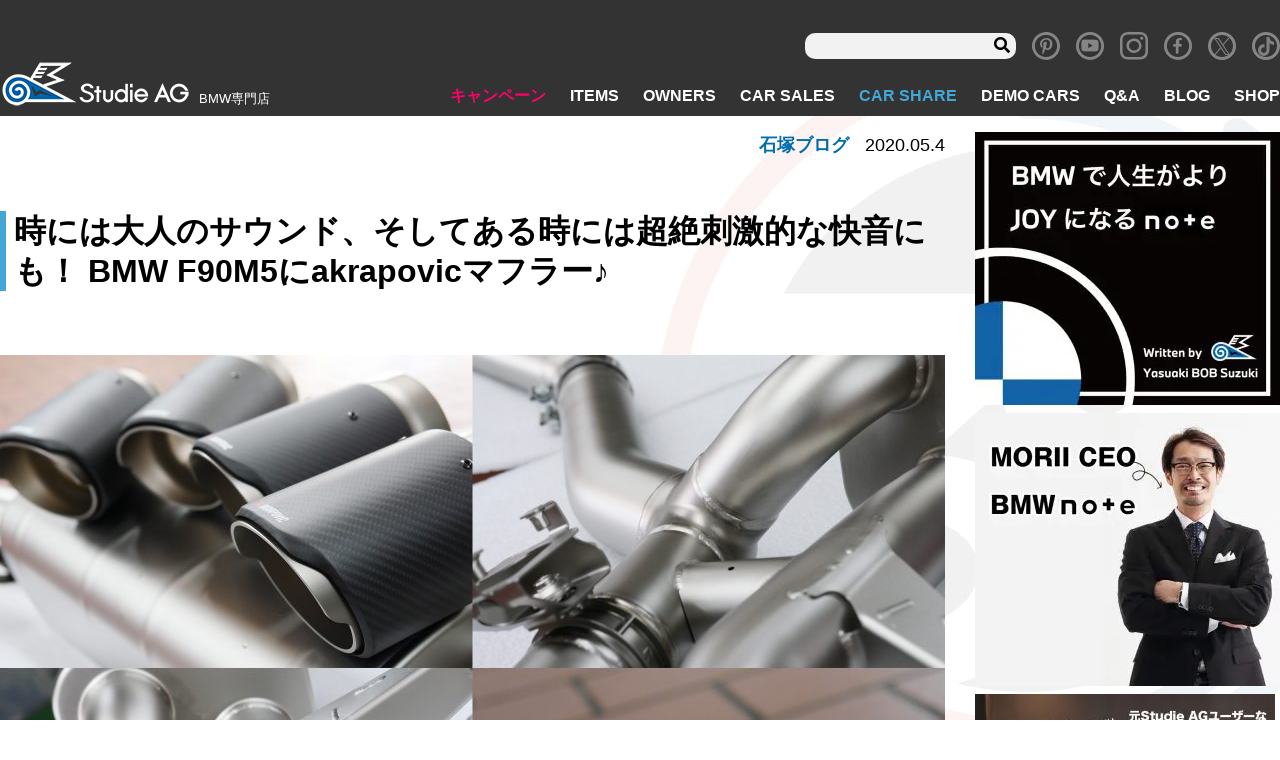

--- FILE ---
content_type: text/html; charset=UTF-8
request_url: https://www.studie.jp/ishizuka/39736/
body_size: 17607
content:
<!DOCTYPE html>
<html lang="ja">

<head>
<!-- Global site tag (gtag.js) - Google Analytics -->
  <script async src="https://www.googletagmanager.com/gtag/js?id=UA-11815854-1"></script>
  <script>
  window.dataLayer = window.dataLayer || [];

  function gtag() {
    dataLayer.push(arguments);
  }
  gtag('js', new Date());

  gtag('config', 'UA-11815854-5');
  gtag('config', 'G-8R3YCM2FBD');
  </script>
  <meta charset="utf-8">
  <meta name="viewport" content="width=device-width, initial-scale=1">
  <meta http-equiv="X-UA-Compatible" content="IE=Edge"><!-- IEレンダリングモード -->
  <meta name="format-detection" content="telephone=no"><!-- 電話番号リンク無効 -->
  <!-- <link rel="stylesheet" href="https://use.fontawesome.com/releases/v5.8.1/css/all.css" integrity="sha384-50oBUHEmvpQ+1lW4y57PTFmhCaXp0ML5d60M1M7uH2+nqUivzIebhndOJK28anvf" crossorigin="anonymous"> -->
  <script data-cfasync="false" type="text/javascript">var ewww_webp_supported=!1;function check_webp_feature(A,e){if(e=void 0!==e?e:function(){},ewww_webp_supported)e(ewww_webp_supported);else{var w=new Image;w.onload=function(){ewww_webp_supported=0<w.width&&0<w.height,e&&e(ewww_webp_supported)},w.onerror=function(){e&&e(!1)},w.src="data:image/webp;base64,"+{alpha:"UklGRkoAAABXRUJQVlA4WAoAAAAQAAAAAAAAAAAAQUxQSAwAAAARBxAR/Q9ERP8DAABWUDggGAAAABQBAJ0BKgEAAQAAAP4AAA3AAP7mtQAAAA=="}[A]}}check_webp_feature("alpha");</script><script data-cfasync="false" type="text/javascript">var Arrive=function(c,e,w){"use strict";if(c.MutationObserver&&"undefined"!=typeof HTMLElement){var r,t,a=0,u=(r=HTMLElement.prototype.matches||HTMLElement.prototype.webkitMatchesSelector||HTMLElement.prototype.mozMatchesSelector||HTMLElement.prototype.msMatchesSelector,{matchesSelector:function(e,t){return e instanceof HTMLElement&&r.call(e,t)},addMethod:function(e,t,r){var a=e[t];e[t]=function(){return r.length==arguments.length?r.apply(this,arguments):"function"==typeof a?a.apply(this,arguments):void 0}},callCallbacks:function(e,t){t&&t.options.onceOnly&&1==t.firedElems.length&&(e=[e[0]]);for(var r,a=0;r=e[a];a++)r&&r.callback&&r.callback.call(r.elem,r.elem);t&&t.options.onceOnly&&1==t.firedElems.length&&t.me.unbindEventWithSelectorAndCallback.call(t.target,t.selector,t.callback)},checkChildNodesRecursively:function(e,t,r,a){for(var i,n=0;i=e[n];n++)r(i,t,a)&&a.push({callback:t.callback,elem:i}),0<i.childNodes.length&&u.checkChildNodesRecursively(i.childNodes,t,r,a)},mergeArrays:function(e,t){var r,a={};for(r in e)e.hasOwnProperty(r)&&(a[r]=e[r]);for(r in t)t.hasOwnProperty(r)&&(a[r]=t[r]);return a},toElementsArray:function(e){return void 0===e||"number"==typeof e.length&&e!==c||(e=[e]),e}}),d=((t=function(){this._eventsBucket=[],this._beforeAdding=null,this._beforeRemoving=null}).prototype.addEvent=function(e,t,r,a){var i={target:e,selector:t,options:r,callback:a,firedElems:[]};return this._beforeAdding&&this._beforeAdding(i),this._eventsBucket.push(i),i},t.prototype.removeEvent=function(e){for(var t,r=this._eventsBucket.length-1;t=this._eventsBucket[r];r--)if(e(t)){this._beforeRemoving&&this._beforeRemoving(t);var a=this._eventsBucket.splice(r,1);a&&a.length&&(a[0].callback=null)}},t.prototype.beforeAdding=function(e){this._beforeAdding=e},t.prototype.beforeRemoving=function(e){this._beforeRemoving=e},t),o=function(i,n){var o=new d,l=this,s={fireOnAttributesModification:!1};return o.beforeAdding(function(t){var e,r=t.target;r!==c.document&&r!==c||(r=document.getElementsByTagName("html")[0]),e=new MutationObserver(function(e){n.call(this,e,t)});var a=i(t.options);e.observe(r,a),t.observer=e,t.me=l}),o.beforeRemoving(function(e){e.observer.disconnect()}),this.bindEvent=function(e,t,r){t=u.mergeArrays(s,t);for(var a=u.toElementsArray(this),i=0;i<a.length;i++)o.addEvent(a[i],e,t,r)},this.unbindEvent=function(){var r=u.toElementsArray(this);o.removeEvent(function(e){for(var t=0;t<r.length;t++)if(this===w||e.target===r[t])return!0;return!1})},this.unbindEventWithSelectorOrCallback=function(r){var e,a=u.toElementsArray(this),i=r;e="function"==typeof r?function(e){for(var t=0;t<a.length;t++)if((this===w||e.target===a[t])&&e.callback===i)return!0;return!1}:function(e){for(var t=0;t<a.length;t++)if((this===w||e.target===a[t])&&e.selector===r)return!0;return!1},o.removeEvent(e)},this.unbindEventWithSelectorAndCallback=function(r,a){var i=u.toElementsArray(this);o.removeEvent(function(e){for(var t=0;t<i.length;t++)if((this===w||e.target===i[t])&&e.selector===r&&e.callback===a)return!0;return!1})},this},i=new function(){var s={fireOnAttributesModification:!1,onceOnly:!1,existing:!1};function n(e,t,r){return!(!u.matchesSelector(e,t.selector)||(e._id===w&&(e._id=a++),-1!=t.firedElems.indexOf(e._id))||(t.firedElems.push(e._id),0))}var c=(i=new o(function(e){var t={attributes:!1,childList:!0,subtree:!0};return e.fireOnAttributesModification&&(t.attributes=!0),t},function(e,i){e.forEach(function(e){var t=e.addedNodes,r=e.target,a=[];null!==t&&0<t.length?u.checkChildNodesRecursively(t,i,n,a):"attributes"===e.type&&n(r,i)&&a.push({callback:i.callback,elem:r}),u.callCallbacks(a,i)})})).bindEvent;return i.bindEvent=function(e,t,r){t=void 0===r?(r=t,s):u.mergeArrays(s,t);var a=u.toElementsArray(this);if(t.existing){for(var i=[],n=0;n<a.length;n++)for(var o=a[n].querySelectorAll(e),l=0;l<o.length;l++)i.push({callback:r,elem:o[l]});if(t.onceOnly&&i.length)return r.call(i[0].elem,i[0].elem);setTimeout(u.callCallbacks,1,i)}c.call(this,e,t,r)},i},l=new function(){var a={};function i(e,t){return u.matchesSelector(e,t.selector)}var n=(l=new o(function(){return{childList:!0,subtree:!0}},function(e,a){e.forEach(function(e){var t=e.removedNodes,r=[];null!==t&&0<t.length&&u.checkChildNodesRecursively(t,a,i,r),u.callCallbacks(r,a)})})).bindEvent;return l.bindEvent=function(e,t,r){t=void 0===r?(r=t,a):u.mergeArrays(a,t),n.call(this,e,t,r)},l};e&&g(e.fn),g(HTMLElement.prototype),g(NodeList.prototype),g(HTMLCollection.prototype),g(HTMLDocument.prototype),g(Window.prototype);var n={};return s(i,n,"unbindAllArrive"),s(l,n,"unbindAllLeave"),n}function s(e,t,r){u.addMethod(t,r,e.unbindEvent),u.addMethod(t,r,e.unbindEventWithSelectorOrCallback),u.addMethod(t,r,e.unbindEventWithSelectorAndCallback)}function g(e){e.arrive=i.bindEvent,s(i,e,"unbindArrive"),e.leave=l.bindEvent,s(l,e,"unbindLeave")}}(window,"undefined"==typeof jQuery?null:jQuery,void 0),ewww_webp_supported=!1;function check_webp_feature(e,t){if(ewww_webp_supported)t(ewww_webp_supported);else{var r=new Image;r.onload=function(){ewww_webp_supported=0<r.width&&0<r.height,t(ewww_webp_supported)},r.onerror=function(){t(!1)},r.src="data:image/webp;base64,"+{alpha:"UklGRkoAAABXRUJQVlA4WAoAAAAQAAAAAAAAAAAAQUxQSAwAAAARBxAR/Q9ERP8DAABWUDggGAAAABQBAJ0BKgEAAQAAAP4AAA3AAP7mtQAAAA==",animation:"UklGRlIAAABXRUJQVlA4WAoAAAASAAAAAAAAAAAAQU5JTQYAAAD/////AABBTk1GJgAAAAAAAAAAAAAAAAAAAGQAAABWUDhMDQAAAC8AAAAQBxAREYiI/gcA"}[e]}}function ewwwLoadImages(e){if(e){for(var t=document.querySelectorAll(".batch-image img, .image-wrapper a, .ngg-pro-masonry-item a, .ngg-galleria-offscreen-seo-wrapper a"),r=0,a=t.length;r<a;r++)ewwwAttr(t[r],"data-src",t[r].getAttribute("data-webp")),ewwwAttr(t[r],"data-thumbnail",t[r].getAttribute("data-webp-thumbnail"));for(r=0,a=(n=document.querySelectorAll(".rev_slider ul li")).length;r<a;r++){ewwwAttr(n[r],"data-thumb",n[r].getAttribute("data-webp-thumb"));for(var i=1;i<11;)ewwwAttr(n[r],"data-param"+i,n[r].getAttribute("data-webp-param"+i)),i++}var n;for(r=0,a=(n=document.querySelectorAll(".rev_slider img")).length;r<a;r++)ewwwAttr(n[r],"data-lazyload",n[r].getAttribute("data-webp-lazyload"));var o=document.querySelectorAll("div.woocommerce-product-gallery__image");for(r=0,a=o.length;r<a;r++)ewwwAttr(o[r],"data-thumb",o[r].getAttribute("data-webp-thumb"))}var l=document.querySelectorAll("video");for(r=0,a=l.length;r<a;r++)ewwwAttr(l[r],"poster",e?l[r].getAttribute("data-poster-webp"):l[r].getAttribute("data-poster-image"));var s=document.querySelectorAll("img.ewww_webp_lazy_load");for(r=0,a=s.length;r<a;r++){if(e){ewwwAttr(s[r],"data-lazy-srcset",s[r].getAttribute("data-lazy-srcset-webp")),ewwwAttr(s[r],"data-srcset",s[r].getAttribute("data-srcset-webp")),ewwwAttr(s[r],"data-lazy-src",s[r].getAttribute("data-lazy-src-webp")),ewwwAttr(s[r],"data-src",s[r].getAttribute("data-src-webp")),ewwwAttr(s[r],"data-orig-file",s[r].getAttribute("data-webp-orig-file")),ewwwAttr(s[r],"data-medium-file",s[r].getAttribute("data-webp-medium-file")),ewwwAttr(s[r],"data-large-file",s[r].getAttribute("data-webp-large-file"));var c=s[r].getAttribute("srcset");null!=c&&!1!==c&&c.includes("R0lGOD")&&ewwwAttr(s[r],"src",s[r].getAttribute("data-lazy-src-webp"))}s[r].className=s[r].className.replace(/\bewww_webp_lazy_load\b/,"")}var w=document.querySelectorAll(".ewww_webp");for(r=0,a=w.length;r<a;r++)e?(ewwwAttr(w[r],"srcset",w[r].getAttribute("data-srcset-webp")),ewwwAttr(w[r],"src",w[r].getAttribute("data-src-webp")),ewwwAttr(w[r],"data-orig-file",w[r].getAttribute("data-webp-orig-file")),ewwwAttr(w[r],"data-medium-file",w[r].getAttribute("data-webp-medium-file")),ewwwAttr(w[r],"data-large-file",w[r].getAttribute("data-webp-large-file")),ewwwAttr(w[r],"data-large_image",w[r].getAttribute("data-webp-large_image")),ewwwAttr(w[r],"data-src",w[r].getAttribute("data-webp-src"))):(ewwwAttr(w[r],"srcset",w[r].getAttribute("data-srcset-img")),ewwwAttr(w[r],"src",w[r].getAttribute("data-src-img"))),w[r].className=w[r].className.replace(/\bewww_webp\b/,"ewww_webp_loaded");window.jQuery&&jQuery.fn.isotope&&jQuery.fn.imagesLoaded&&(jQuery(".fusion-posts-container-infinite").imagesLoaded(function(){jQuery(".fusion-posts-container-infinite").hasClass("isotope")&&jQuery(".fusion-posts-container-infinite").isotope()}),jQuery(".fusion-portfolio:not(.fusion-recent-works) .fusion-portfolio-wrapper").imagesLoaded(function(){jQuery(".fusion-portfolio:not(.fusion-recent-works) .fusion-portfolio-wrapper").isotope()}))}function ewwwWebPInit(e){ewwwLoadImages(e),ewwwNggLoadGalleries(e),document.arrive(".ewww_webp",function(){ewwwLoadImages(e)}),document.arrive(".ewww_webp_lazy_load",function(){ewwwLoadImages(e)}),document.arrive("videos",function(){ewwwLoadImages(e)}),"loading"==document.readyState?document.addEventListener("DOMContentLoaded",ewwwJSONParserInit):("undefined"!=typeof galleries&&ewwwNggParseGalleries(e),ewwwWooParseVariations(e))}function ewwwAttr(e,t,r){null!=r&&!1!==r&&e.setAttribute(t,r)}function ewwwJSONParserInit(){"undefined"!=typeof galleries&&check_webp_feature("alpha",ewwwNggParseGalleries),check_webp_feature("alpha",ewwwWooParseVariations)}function ewwwWooParseVariations(e){if(e)for(var t=document.querySelectorAll("form.variations_form"),r=0,a=t.length;r<a;r++){var i=t[r].getAttribute("data-product_variations"),n=!1;try{for(var o in i=JSON.parse(i))void 0!==i[o]&&void 0!==i[o].image&&(void 0!==i[o].image.src_webp&&(i[o].image.src=i[o].image.src_webp,n=!0),void 0!==i[o].image.srcset_webp&&(i[o].image.srcset=i[o].image.srcset_webp,n=!0),void 0!==i[o].image.full_src_webp&&(i[o].image.full_src=i[o].image.full_src_webp,n=!0),void 0!==i[o].image.gallery_thumbnail_src_webp&&(i[o].image.gallery_thumbnail_src=i[o].image.gallery_thumbnail_src_webp,n=!0),void 0!==i[o].image.thumb_src_webp&&(i[o].image.thumb_src=i[o].image.thumb_src_webp,n=!0));n&&ewwwAttr(t[r],"data-product_variations",JSON.stringify(i))}catch(e){}}}function ewwwNggParseGalleries(e){if(e)for(var t in galleries){var r=galleries[t];galleries[t].images_list=ewwwNggParseImageList(r.images_list)}}function ewwwNggLoadGalleries(e){e&&document.addEventListener("ngg.galleria.themeadded",function(e,t){window.ngg_galleria._create_backup=window.ngg_galleria.create,window.ngg_galleria.create=function(e,t){var r=$(e).data("id");return galleries["gallery_"+r].images_list=ewwwNggParseImageList(galleries["gallery_"+r].images_list),window.ngg_galleria._create_backup(e,t)}})}function ewwwNggParseImageList(e){for(var t in e){var r=e[t];if(void 0!==r["image-webp"]&&(e[t].image=r["image-webp"],delete e[t]["image-webp"]),void 0!==r["thumb-webp"]&&(e[t].thumb=r["thumb-webp"],delete e[t]["thumb-webp"]),void 0!==r.full_image_webp&&(e[t].full_image=r.full_image_webp,delete e[t].full_image_webp),void 0!==r.srcsets)for(var a in r.srcsets)nggSrcset=r.srcsets[a],void 0!==r.srcsets[a+"-webp"]&&(e[t].srcsets[a]=r.srcsets[a+"-webp"],delete e[t].srcsets[a+"-webp"]);if(void 0!==r.full_srcsets)for(var i in r.full_srcsets)nggFSrcset=r.full_srcsets[i],void 0!==r.full_srcsets[i+"-webp"]&&(e[t].full_srcsets[i]=r.full_srcsets[i+"-webp"],delete e[t].full_srcsets[i+"-webp"])}return e}check_webp_feature("alpha",ewwwWebPInit);</script><title>時には大人のサウンド、そしてある時には超絶刺激的な快音にも！ BMW F90M5にakrapovicマフラー♪ | Studie[スタディ]</title>

		<!-- All in One SEO 4.1.5.3 -->
		<meta name="description" content="これに熱が入って紫に変わると、これまた素敵なんです。右下は純正のバルブモーター移植する部分。溶接他、美しすぎま […]" />
		<meta name="robots" content="max-image-preview:large" />
		<meta name="google-site-verification" content="0Vdoj7aIcgfYXln_wfI9JnOSpsyiO3XRDUHHF7mKsYQ" />
		<meta name="p:domain_verify" content="02e5814e8dc6966ba488aa366a5d7a51" />
		<link rel="canonical" href="https://www.studie.jp/ishizuka/39736/" />
		<meta property="og:locale" content="ja_JP" />
		<meta property="og:site_name" content="BMW専門店Studie AG [スタディ]" />
		<meta property="og:type" content="article" />
		<meta property="og:title" content="時には大人のサウンド、そしてある時には超絶刺激的な快音にも！ BMW F90M5にakrapovicマフラー♪ | Studie[スタディ]" />
		<meta property="og:description" content="これに熱が入って紫に変わると、これまた素敵なんです。右下は純正のバルブモーター移植する部分。溶接他、美しすぎま […]" />
		<meta property="og:url" content="https://www.studie.jp/ishizuka/39736/" />
		<meta property="og:image" content="https://www.studie.jp/wp_studie/wp-content/uploads/sns-ogimg2025.jpg" />
		<meta property="og:image:secure_url" content="https://www.studie.jp/wp_studie/wp-content/uploads/sns-ogimg2025.jpg" />
		<meta property="og:image:width" content="950" />
		<meta property="og:image:height" content="500" />
		<meta property="article:published_time" content="2020-05-04T09:29:55+00:00" />
		<meta property="article:modified_time" content="2020-05-04T09:29:55+00:00" />
		<meta property="article:publisher" content="https://www.facebook.com/studieag1995" />
		<meta name="twitter:card" content="summary" />
		<meta name="twitter:site" content="@studie_ag" />
		<meta name="twitter:domain" content="www.studie.jp" />
		<meta name="twitter:title" content="時には大人のサウンド、そしてある時には超絶刺激的な快音にも！ BMW F90M5にakrapovicマフラー♪ | Studie[スタディ]" />
		<meta name="twitter:description" content="これに熱が入って紫に変わると、これまた素敵なんです。右下は純正のバルブモーター移植する部分。溶接他、美しすぎま […]" />
		<meta name="twitter:image" content="https://www.studie.jp/wp_studie/wp-content/uploads/sns-ogimg2025.jpg" />
		<meta name="google" content="nositelinkssearchbox" />
		<script type="application/ld+json" class="aioseo-schema">
			{"@context":"https:\/\/schema.org","@graph":[{"@type":"WebSite","@id":"https:\/\/www.studie.jp\/#website","url":"https:\/\/www.studie.jp\/","name":"Studie[\u30b9\u30bf\u30c7\u30a3]","description":"BMW\u5c02\u9580\u5e97","inLanguage":"ja","publisher":{"@id":"https:\/\/www.studie.jp\/#organization"}},{"@type":"Organization","@id":"https:\/\/www.studie.jp\/#organization","name":"Studie[\u30b9\u30bf\u30c7\u30a3]","url":"https:\/\/www.studie.jp\/","logo":{"@type":"ImageObject","@id":"https:\/\/www.studie.jp\/#organizationLogo","url":"https:\/\/www.studie.jp\/wp_studie\/wp-content\/uploads\/stlogo_fabi.jpg","width":112,"height":112},"image":{"@id":"https:\/\/www.studie.jp\/#organizationLogo"},"sameAs":["https:\/\/www.facebook.com\/studieag1995","https:\/\/twitter.com\/studie_ag","https:\/\/www.instagram.com\/studieag\/","https:\/\/www.pinterest.jp\/studie_ag\/_created\/","https:\/\/www.youtube.com\/c\/StudieAG"]},{"@type":"BreadcrumbList","@id":"https:\/\/www.studie.jp\/ishizuka\/39736\/#breadcrumblist","itemListElement":[{"@type":"ListItem","@id":"https:\/\/www.studie.jp\/#listItem","position":1,"item":{"@type":"WebPage","@id":"https:\/\/www.studie.jp\/","name":"\u30db\u30fc\u30e0","description":"BMW\u5c02\u9580\u5e97\u30b9\u30bf\u30c7\u30a3\u3067\u3059\u3002BMW\u306e\u3053\u3068\u306a\u3089\u4f55\u3067\u3082\u3054\u76f8\u8ac7\u304f\u3060\u3055\u3044\u3002\u30aa\u30a4\u30eb\u4ea4\u63db\u304b\u3089\u8eca\u691c\u3001\u70b9\u691c\u3001\u30c9\u30ec\u30b9\u30a2\u30c3\u30d7\u306b\u5c0f\u7269\u307e\u3067\u3002\u5168\u56fd8\u5e97\u8217\u306eBMW\u306b\u7cbe\u901a\u3057\u305f\u30b9\u30bf\u30c3\u30d5&\u30e1\u30ab\u30cb\u30c3\u30af\u304c\u304a\u5f85\u3061\u3057\u3066\u304a\u308a\u307e\u3059\u3002\u8eca\u4e21\u306e\u8ca9\u58f2\u30fb\u8cb7\u53d6\u3082\u884c\u3063\u3066\u304a\u308a\u307e\u3059\u3002","url":"https:\/\/www.studie.jp\/"},"nextItem":"https:\/\/www.studie.jp\/ishizuka\/39736\/#listItem"},{"@type":"ListItem","@id":"https:\/\/www.studie.jp\/ishizuka\/39736\/#listItem","position":2,"item":{"@type":"WebPage","@id":"https:\/\/www.studie.jp\/ishizuka\/39736\/","name":"\u6642\u306b\u306f\u5927\u4eba\u306e\u30b5\u30a6\u30f3\u30c9\u3001\u305d\u3057\u3066\u3042\u308b\u6642\u306b\u306f\u8d85\u7d76\u523a\u6fc0\u7684\u306a\u5feb\u97f3\u306b\u3082\uff01 BMW F90M5\u306bakrapovic\u30de\u30d5\u30e9\u30fc\u266a","description":"\u3053\u308c\u306b\u71b1\u304c\u5165\u3063\u3066\u7d2b\u306b\u5909\u308f\u308b\u3068\u3001\u3053\u308c\u307e\u305f\u7d20\u6575\u306a\u3093\u3067\u3059\u3002\u53f3\u4e0b\u306f\u7d14\u6b63\u306e\u30d0\u30eb\u30d6\u30e2\u30fc\u30bf\u30fc\u79fb\u690d\u3059\u308b\u90e8\u5206\u3002\u6eb6\u63a5\u4ed6\u3001\u7f8e\u3057\u3059\u304e\u307e [\u2026]","url":"https:\/\/www.studie.jp\/ishizuka\/39736\/"},"previousItem":"https:\/\/www.studie.jp\/#listItem"}]},{"@type":"WebPage","@id":"https:\/\/www.studie.jp\/ishizuka\/39736\/#webpage","url":"https:\/\/www.studie.jp\/ishizuka\/39736\/","name":"\u6642\u306b\u306f\u5927\u4eba\u306e\u30b5\u30a6\u30f3\u30c9\u3001\u305d\u3057\u3066\u3042\u308b\u6642\u306b\u306f\u8d85\u7d76\u523a\u6fc0\u7684\u306a\u5feb\u97f3\u306b\u3082\uff01 BMW F90M5\u306bakrapovic\u30de\u30d5\u30e9\u30fc\u266a | Studie[\u30b9\u30bf\u30c7\u30a3]","description":"\u3053\u308c\u306b\u71b1\u304c\u5165\u3063\u3066\u7d2b\u306b\u5909\u308f\u308b\u3068\u3001\u3053\u308c\u307e\u305f\u7d20\u6575\u306a\u3093\u3067\u3059\u3002\u53f3\u4e0b\u306f\u7d14\u6b63\u306e\u30d0\u30eb\u30d6\u30e2\u30fc\u30bf\u30fc\u79fb\u690d\u3059\u308b\u90e8\u5206\u3002\u6eb6\u63a5\u4ed6\u3001\u7f8e\u3057\u3059\u304e\u307e [\u2026]","inLanguage":"ja","isPartOf":{"@id":"https:\/\/www.studie.jp\/#website"},"breadcrumb":{"@id":"https:\/\/www.studie.jp\/ishizuka\/39736\/#breadcrumblist"},"author":"https:\/\/www.studie.jp\/author\/#author","creator":"https:\/\/www.studie.jp\/author\/#author","datePublished":"2020-05-04T09:29:55+09:00","dateModified":"2020-05-04T09:29:55+09:00"}]}
		</script>
		<!-- All in One SEO -->

<link rel='dns-prefetch' href='//www.google.com' />
<link rel='dns-prefetch' href='//ajax.googleapis.com' />
<link rel='dns-prefetch' href='//code.jquery.com' />
<link rel='dns-prefetch' href='//s.w.org' />
<link rel='stylesheet' id='wp-block-library-css'  href='https://www.studie.jp/wp_studie/wp-includes/css/dist/block-library/style.min.css' type='text/css' media='all' />
<link rel='stylesheet' id='section_block-cgb-style-css-css'  href='https://www.studie.jp/wp_studie/wp-content/plugins/gutenberg-section-block-master/dist/blocks.style.build.css' type='text/css' media='all' />
<link rel='stylesheet' id='contact-form-7-css'  href='https://www.studie.jp/wp_studie/wp-content/plugins/contact-form-7/includes/css/styles.css' type='text/css' media='all' />
<link rel='stylesheet' id='pz-linkcard-css'  href='//www.studie.jp/wp_studie/wp-content/uploads/pz-linkcard/style.css' type='text/css' media='all' />
<link rel='stylesheet' id='spam-protect-for-contact-form7-css'  href='https://www.studie.jp/wp_studie/wp-content/plugins/wp-contact-form-7-spam-blocker/frontend/css/spam-protect-for-contact-form7.css' type='text/css' media='all' />
<link rel='stylesheet' id='xo-slider-css'  href='https://www.studie.jp/wp_studie/wp-content/plugins/xo-liteslider/css/base.min.css' type='text/css' media='all' />
<link rel='stylesheet' id='xo-swiper-css'  href='https://www.studie.jp/wp_studie/wp-content/plugins/xo-liteslider/assets/vendor/swiper/swiper-bundle.min.css' type='text/css' media='all' />
<link rel='stylesheet' id='fancybox-css'  href='https://www.studie.jp/wp_studie/wp-content/plugins/easy-fancybox/css/jquery.fancybox.min.css' type='text/css' media='screen' />
<link rel='stylesheet' id='style-css'  href='https://www.studie.jp/wp_studie/wp-content/themes/studie_new/assets/css/style.css' type='text/css' media='all' />
<link rel='stylesheet' id='revision-css'  href='https://www.studie.jp/wp_studie/wp-content/themes/studie_new/css-revision.css' type='text/css' media='all' />
<script type='text/javascript' src='//ajax.googleapis.com/ajax/libs/jquery/1.11.1/jquery.min.js' id='jquery-js'></script>
<script type='text/javascript' src='https://www.studie.jp/wp_studie/wp-content/plugins/wp-contact-form-7-spam-blocker/frontend/js/spam-protect-for-contact-form7.js' id='spam-protect-for-contact-form7-js'></script>
<script type='text/javascript' src='//code.jquery.com/jquery-migrate-1.2.1.min.js' id='migrate-js'></script>
<link rel="https://api.w.org/" href="https://www.studie.jp/wp-json/" /><link rel="alternate" type="application/json" href="https://www.studie.jp/wp-json/wp/v2/ishizuka/39736" /><link rel="alternate" type="application/json+oembed" href="https://www.studie.jp/wp-json/oembed/1.0/embed?url=https%3A%2F%2Fwww.studie.jp%2Fishizuka%2F39736%2F" />
<link rel="alternate" type="text/xml+oembed" href="https://www.studie.jp/wp-json/oembed/1.0/embed?url=https%3A%2F%2Fwww.studie.jp%2Fishizuka%2F39736%2F&#038;format=xml" />
<meta name="note:card" content="summary_large_image">
<noscript><style>.lazyload[data-src]{display:none !important;}</style></noscript><style>.lazyload{background-image:none !important;}.lazyload:before{background-image:none !important;}</style><link rel="icon" href="https://www.studie.jp/wp_studie/wp-content/uploads/cropped-stlogofavi512-32x32.png" sizes="32x32" />
<link rel="icon" href="https://www.studie.jp/wp_studie/wp-content/uploads/cropped-stlogofavi512-192x192.png" sizes="192x192" />
<link rel="apple-touch-icon" href="https://www.studie.jp/wp_studie/wp-content/uploads/cropped-stlogofavi512-180x180.png" />
<meta name="msapplication-TileImage" content="https://www.studie.jp/wp_studie/wp-content/uploads/cropped-stlogofavi512-270x270.png" />
      </head>

<body class="page_blog singular page_ishizuka">
<script data-cfasync="false">if(ewww_webp_supported){document.body.classList.add("webp-support");}</script>
  <div class="wrapper">
    <header class="header" role="banner">
            <nav class="navbar navbar-info" role="search">
        <div class="navbar-search u-display-pc">
	<form role="search" method="get" class="searchform" action="https://www.studie.jp/">
			<input type="text" value="" name="s" id="s" />
			<input class="fas" type="submit" value="&#xf002;" />
	</form>
</div>
<div class="textwidget custom-html-widget"><a class="navbar-item icon" href="https://www.pinterest.jp/studie_ag/" target="_blank" rel="noopener">
	<i class="icon-pinterest"></i>
</a></div><div class="textwidget custom-html-widget"><a class="navbar-item icon" href="https://www.youtube.com/c/StudieAG" target="_blank" rel="noopener">
	<i class="icon-youtube"></i>
</a></div><div class="textwidget custom-html-widget"><a class="navbar-item icon" href="https://www.instagram.com/studieag/" target="_blank" rel="noopener">
	<i class="icon-instagram"></i>
</a></div><div class="textwidget custom-html-widget"><a class="navbar-item icon" href="https://www.facebook.com/Studie-AG-145198425523441/" target="_blank" rel="noopener">
	<i class="icon-facebook"></i>
</a></div><div class="textwidget custom-html-widget"><a class="navbar-item icon" href="https://twitter.com/studie_ag" target="_blank" rel="noopener">
	<i class="icon-x"></i>
</a></div><div class="textwidget custom-html-widget"><a class="navbar-item icon" href="https://www.tiktok.com/@studieag.bmw" target="_blank" rel="noopener">
	<span class="icon-tiktok"></span></a>
</div>      </nav>
            <nav class="navbar" role="navigation" aria-label="main navigation">
        <div class="navbar-brand">
                    <a class="navbar-item" href="/">
            <img src="[data-uri]" alt="BMW専門店 スタディ" data-src="https://www.studie.jp/wp_studie/wp-content/uploads/header-logo.png" loading="lazy" class="lazyload" width="191" height="48"><noscript><img src="https://www.studie.jp/wp_studie/wp-content/uploads/header-logo.png" alt="BMW専門店 スタディ" data-eio="l"></noscript>
          </a>
          <div class="navbar-item desc">
            <h1>BMW専門店</h1>
          </div>
                  </div>
        <!--navbar-brand-->
        <div class="navbar-end">
          <div class="navbar-menu">
            <li class="hover-pink navbar-item menu-item menu-item-type-custom menu-item-object-custom menu-item-85"><a href="/campaign/">キャンペーン</a></li>
<li class="hover-cyan navbar-item menu-item menu-item-type-custom menu-item-object-custom menu-item-86"><a href="/items/">ITEMS</a></li>
<li class="hover-red navbar-item menu-item menu-item-type-custom menu-item-object-custom menu-item-87"><a href="/owners/">OWNERS</a></li>
<li class="hover-yellow navbar-item menu-item menu-item-type-post_type menu-item-object-page menu-item-99"><a href="https://www.studie.jp/carsale/">CAR SALES</a></li>
<li class="hover-blue menu-blue navbar-item menu-item menu-item-type-custom menu-item-object-custom menu-item-138118"><a href="/studie-car-share/">CAR SHARE</a></li>
<li class="hover-orange navbar-item menu-item menu-item-type-custom menu-item-object-custom menu-item-89"><a href="/demo_cars/">DEMO CARS</a></li>
<li class="hover-blue navbar-item menu-item menu-item-type-custom menu-item-object-custom menu-item-90"><a href="/questions/">Q&#038;A</a></li>
<li class="hover-blue navbar-item menu-item menu-item-type-post_type menu-item-object-page menu-item-11092"><a href="https://www.studie.jp/studiestaffblog/">BLOG</a></li>
<li class="hover-blue navbar-item menu-item menu-item-type-custom menu-item-object-custom menu-item-91"><a href="/shop/">SHOP</a></li>
          </div>
        </div>
        <div class="gnav-sp navbar-item">
          <div class="navToggle">
            <span></span><span></span><span></span>
          </div>
        </div>
        <div class="global_navi_sp">
          <div class="logo-area">
            <div class="brand">
              <img src="[data-uri]" alt="BMW専門店 スタディ" data-src="https://www.studie.jp/wp_studie/wp-content/uploads/header-logo.png" loading="lazy" class="lazyload" width="191" height="48"><noscript><img src="https://www.studie.jp/wp_studie/wp-content/uploads/header-logo.png" alt="BMW専門店 スタディ" data-eio="l"></noscript>
              <p class="desc">BMW専門店</p>
            </div>
          </div>
          <div class="navbar-search u-display-pc">
	<form role="search" method="get" class="searchform" action="https://www.studie.jp/">
			<input type="text" value="" name="s" id="s" />
			<input class="fas" type="submit" value="&#xf002;" />
	</form>
</div>
          <ul id="menu-sp-menu" class=""><li class="menu-item menu-item-type-custom menu-item-object-custom menu-item-5267"><a href="/">TOP</a></li>
<li class="campaign-color menu-item menu-item-type-custom menu-item-object-custom menu-item-5268"><a href="/campaign/">キャンペーン</a></li>
<li class="items-color menu-item menu-item-type-custom menu-item-object-custom menu-item-5270"><a href="/items/">ITEMS</a></li>
<li class="owners-color menu-item menu-item-type-custom menu-item-object-custom menu-item-5272"><a href="/owners/">OWNERS</a></li>
<li class="carsales-color menu-item menu-item-type-custom menu-item-object-custom menu-item-5274"><a href="/carsale/">CAR SALES</a></li>
<li class="menu-item menu-item-type-custom menu-item-object-custom menu-item-138129"><a href="/studie-car-share/">CAR SHARE</a></li>
<li class="democars-color menu-item menu-item-type-custom menu-item-object-custom menu-item-5276"><a href="/demo_cars/">DEMO CARS</a></li>
<li class="questions-color menu-item menu-item-type-custom menu-item-object-custom menu-item-5279"><a href="/question/">Q&#038;A</a></li>
<li class="shop-color menu-item menu-item-type-custom menu-item-object-custom menu-item-5280"><a href="/shop/">SHOP</a></li>
<li class="menu-item menu-item-type-post_type menu-item-object-page menu-item-9993"><a href="https://www.studie.jp/studiestaffblog/">BLOG</a></li>
<li class="menu-item menu-item-type-post_type menu-item-object-page menu-item-5281"><a href="https://www.studie.jp/ceo-message/">CEOメッセージ</a></li>
<li class="menu-item menu-item-type-post_type menu-item-object-page menu-item-5289"><a href="https://www.studie.jp/company/">会社案内</a></li>
<li class="menu-item menu-item-type-post_type menu-item-object-page menu-item-8610"><a href="https://www.studie.jp/message/">コンセプト</a></li>
<li class="menu-item menu-item-type-post_type menu-item-object-page menu-item-8611"><a href="https://www.studie.jp/recruitment/">採用情報</a></li>
<li class="menu-item menu-item-type-post_type menu-item-object-page menu-item-5286"><a href="https://www.studie.jp/karte/">カルテカードはスタディのお客様診察券です</a></li>
<li class="menu-item menu-item-type-post_type menu-item-object-page menu-item-5282"><a href="https://www.studie.jp/company-mark/">カンパニーマーク</a></li>
<li class="menu-item menu-item-type-post_type menu-item-object-page menu-item-8613"><a href="https://www.studie.jp/privacy-policy/">プライバシーポリシー</a></li>
<li class="menu-item menu-item-type-post_type menu-item-object-page menu-item-5291"><a href="https://www.studie.jp/transaction-law/">特定商取引法表記</a></li>
<li class="menu-item menu-item-type-post_type menu-item-object-page menu-item-5292"><a href="https://www.studie.jp/copyright/">コピーライト</a></li>
<li class="menu-item menu-item-type-post_type menu-item-object-page menu-item-5293"><a href="https://www.studie.jp/contact/">お問い合わせ</a></li>
</ul>          <div class="sns-area">
            <div class="navbar-search u-display-pc">
	<form role="search" method="get" class="searchform" action="https://www.studie.jp/">
			<input type="text" value="" name="s" id="s" />
			<input class="fas" type="submit" value="&#xf002;" />
	</form>
</div>
<div class="textwidget custom-html-widget"><a class="navbar-item icon" href="https://www.pinterest.jp/studie_ag/" target="_blank" rel="noopener">
	<i class="icon-pinterest"></i>
</a></div><div class="textwidget custom-html-widget"><a class="navbar-item icon" href="https://www.youtube.com/c/StudieAG" target="_blank" rel="noopener">
	<i class="icon-youtube"></i>
</a></div><div class="textwidget custom-html-widget"><a class="navbar-item icon" href="https://www.instagram.com/studieag/" target="_blank" rel="noopener">
	<i class="icon-instagram"></i>
</a></div><div class="textwidget custom-html-widget"><a class="navbar-item icon" href="https://www.facebook.com/Studie-AG-145198425523441/" target="_blank" rel="noopener">
	<i class="icon-facebook"></i>
</a></div><div class="textwidget custom-html-widget"><a class="navbar-item icon" href="https://twitter.com/studie_ag" target="_blank" rel="noopener">
	<i class="icon-x"></i>
</a></div><div class="textwidget custom-html-widget"><a class="navbar-item icon" href="https://www.tiktok.com/@studieag.bmw" target="_blank" rel="noopener">
	<span class="icon-tiktok"></span></a>
</div>          </div>
          <!-- <div class="banner-area">
					<div class="left">
						<a href="//www.bmw.co.jp/ja/index.html" target="_blank"><img src="[data-uri]" alt="" data-src="/header_bmw.png" class="lazyload"><noscript><img src="/header_bmw.png" alt="" data-eio="l"></noscript></a>
					</div>
					<div class="right">
						<a href="//www.teamstudie.jp/" target="_blank"><img src="[data-uri]" alt="" data-src="/header_team_studie.png" class="lazyload"><noscript><img src="/header_team_studie.png" alt="" data-eio="l"></noscript></a>
						<a href="//lineblog.me/studiebob/" target="_blank"><img src="[data-uri]" alt="" data-src="/header_lineblog.png" class="lazyload"><noscript><img src="/header_lineblog.png" alt="" data-eio="l"></noscript></a>
					</div>
				</div> -->
        </div>
        <!--//global_navi_sp-->
      </nav>
    </header>
	<div class="main-container container single">
<main class="main">
	<section class="infobox">
		<div class="title">
			<h2>時には大人のサウンド、そしてある時には超絶刺激的な快音にも！ BMW F90M5にakrapovicマフラー♪</h2>
		</div>
		<div class="info">
			<p class="blog-name"><a href="https://www.studie.jp/ishizuka">石塚ブログ</a></p>
			<p class="date">2020.05.4</p>
		</div>
	</section>
	<section>
					
<figure class="wp-block-image"><img width="1024" height="673" src="[data-uri]" alt="" class="wp-image-39739 lazyload"   data-src="https://www.studie.jp/wp_studie/wp-content/uploads/f8430852019ebbdffbf1eee0f69c8a30-2-1024x673.jpg" loading="lazy" data-srcset="https://www.studie.jp/wp_studie/wp-content/uploads/f8430852019ebbdffbf1eee0f69c8a30-2-1024x673.jpg 1024w, https://www.studie.jp/wp_studie/wp-content/uploads/f8430852019ebbdffbf1eee0f69c8a30-2-300x197.jpg 300w, https://www.studie.jp/wp_studie/wp-content/uploads/f8430852019ebbdffbf1eee0f69c8a30-2-768x504.jpg 768w, https://www.studie.jp/wp_studie/wp-content/uploads/f8430852019ebbdffbf1eee0f69c8a30-2-305x200.jpg 305w, https://www.studie.jp/wp_studie/wp-content/uploads/f8430852019ebbdffbf1eee0f69c8a30-2-945x621.jpg 945w" data-sizes="auto" /><noscript><img width="1024" height="673" src="https://www.studie.jp/wp_studie/wp-content/uploads/f8430852019ebbdffbf1eee0f69c8a30-2-1024x673.jpg" alt="" class="wp-image-39739" srcset="https://www.studie.jp/wp_studie/wp-content/uploads/f8430852019ebbdffbf1eee0f69c8a30-2-1024x673.jpg 1024w, https://www.studie.jp/wp_studie/wp-content/uploads/f8430852019ebbdffbf1eee0f69c8a30-2-300x197.jpg 300w, https://www.studie.jp/wp_studie/wp-content/uploads/f8430852019ebbdffbf1eee0f69c8a30-2-768x504.jpg 768w, https://www.studie.jp/wp_studie/wp-content/uploads/f8430852019ebbdffbf1eee0f69c8a30-2-305x200.jpg 305w, https://www.studie.jp/wp_studie/wp-content/uploads/f8430852019ebbdffbf1eee0f69c8a30-2-945x621.jpg 945w" sizes="(max-width: 1024px) 100vw, 1024px" data-eio="l" /></noscript><figcaption>これに熱が入って紫に変わると、これまた素敵なんです。右下は純正のバルブモーター移植する部分。溶接他、美しすぎますネ♪</figcaption></figure>



<p>まずは、どこから見ても工業製品として美しすぎる～。写真も映えるので、ついついシャッターきる数が多くなってしまうパーツのヒトツがakrapovic製のマフラー。テール以外は基本見えなくなっちゃうんですが、このように美しい。LOVEですｗ　</p>



<figure class="wp-block-image"><img width="1024" height="848" src="[data-uri]" alt="" class="wp-image-39740 lazyload"   data-src="https://www.studie.jp/wp_studie/wp-content/uploads/P1150496-1024x848.jpg" loading="lazy" data-srcset="https://www.studie.jp/wp_studie/wp-content/uploads/P1150496-1024x848.jpg 1024w, https://www.studie.jp/wp_studie/wp-content/uploads/P1150496-300x249.jpg 300w, https://www.studie.jp/wp_studie/wp-content/uploads/P1150496-768x636.jpg 768w, https://www.studie.jp/wp_studie/wp-content/uploads/P1150496-305x253.jpg 305w, https://www.studie.jp/wp_studie/wp-content/uploads/P1150496-945x783.jpg 945w, https://www.studie.jp/wp_studie/wp-content/uploads/P1150496.jpg 2000w" data-sizes="auto" /><noscript><img width="1024" height="848" src="https://www.studie.jp/wp_studie/wp-content/uploads/P1150496-1024x848.jpg" alt="" class="wp-image-39740" srcset="https://www.studie.jp/wp_studie/wp-content/uploads/P1150496-1024x848.jpg 1024w, https://www.studie.jp/wp_studie/wp-content/uploads/P1150496-300x249.jpg 300w, https://www.studie.jp/wp_studie/wp-content/uploads/P1150496-768x636.jpg 768w, https://www.studie.jp/wp_studie/wp-content/uploads/P1150496-305x253.jpg 305w, https://www.studie.jp/wp_studie/wp-content/uploads/P1150496-945x783.jpg 945w, https://www.studie.jp/wp_studie/wp-content/uploads/P1150496.jpg 2000w" sizes="(max-width: 1024px) 100vw, 1024px" data-eio="l" /></noscript><figcaption>純正マフラーにはない、このスムースなレイアウト。凹んでいたり、大きく曲がっていたり…ｗ　純正みたら驚きますよ</figcaption></figure>



<p>今回装着したのはBMWのNEW M5ですが、このセンターからリアまでの一式を替えるakrapovicのEVO SYSTEM。もう見るからに排気効率良さそうなパイプレイアウト。重量もグーンと軽くなるので、これは走りが全然変わってきますッ。エコ/スポーツ/スポーツプラスの各モードでバルブも連動するので、静かなときと大きなときのメリハリが最高に効きます！ </p>



<figure class="wp-block-image"><img width="1024" height="684" src="[data-uri]" alt="" class="wp-image-39742 lazyload"   data-src="https://www.studie.jp/wp_studie/wp-content/uploads/P1150546-1024x684.jpg" loading="lazy" data-srcset="https://www.studie.jp/wp_studie/wp-content/uploads/P1150546-1024x684.jpg 1024w, https://www.studie.jp/wp_studie/wp-content/uploads/P1150546-300x200.jpg 300w, https://www.studie.jp/wp_studie/wp-content/uploads/P1150546-768x513.jpg 768w, https://www.studie.jp/wp_studie/wp-content/uploads/P1150546-305x204.jpg 305w, https://www.studie.jp/wp_studie/wp-content/uploads/P1150546-200x133.jpg 200w, https://www.studie.jp/wp_studie/wp-content/uploads/P1150546-945x631.jpg 945w, https://www.studie.jp/wp_studie/wp-content/uploads/P1150546.jpg 2000w" data-sizes="auto" /><noscript><img width="1024" height="684" src="https://www.studie.jp/wp_studie/wp-content/uploads/P1150546-1024x684.jpg" alt="" class="wp-image-39742" srcset="https://www.studie.jp/wp_studie/wp-content/uploads/P1150546-1024x684.jpg 1024w, https://www.studie.jp/wp_studie/wp-content/uploads/P1150546-300x200.jpg 300w, https://www.studie.jp/wp_studie/wp-content/uploads/P1150546-768x513.jpg 768w, https://www.studie.jp/wp_studie/wp-content/uploads/P1150546-305x204.jpg 305w, https://www.studie.jp/wp_studie/wp-content/uploads/P1150546-200x133.jpg 200w, https://www.studie.jp/wp_studie/wp-content/uploads/P1150546-945x631.jpg 945w, https://www.studie.jp/wp_studie/wp-content/uploads/P1150546.jpg 2000w" sizes="(max-width: 1024px) 100vw, 1024px" data-eio="l" /></noscript><figcaption>M Performanceのカーボンディフューザーとのコンビネーションも素敵❤ </figcaption></figure>



<p>とってもいい感じに車高も決まってきましたが、今後はAC SCHNITZERのエアロ系を装着してモディファイが続いてゆきます。それにしてもカッコいいですねっ♪ 大人の余裕を感じるクールさ^_^　 これでワインディングやハイスピードレンジを楽しんだらヤメラレマセンねｗ　またさらにクールになったらご紹介させていただきます。 </p>



<figure class="wp-block-image"><img width="1024" height="684" src="[data-uri]" alt="" class="wp-image-39745 lazyload"   data-src="https://www.studie.jp/wp_studie/wp-content/uploads/P1150540-1024x684.jpg" loading="lazy" data-srcset="https://www.studie.jp/wp_studie/wp-content/uploads/P1150540-1024x684.jpg 1024w, https://www.studie.jp/wp_studie/wp-content/uploads/P1150540-300x200.jpg 300w, https://www.studie.jp/wp_studie/wp-content/uploads/P1150540-768x513.jpg 768w, https://www.studie.jp/wp_studie/wp-content/uploads/P1150540-305x204.jpg 305w, https://www.studie.jp/wp_studie/wp-content/uploads/P1150540-200x133.jpg 200w, https://www.studie.jp/wp_studie/wp-content/uploads/P1150540-945x631.jpg 945w, https://www.studie.jp/wp_studie/wp-content/uploads/P1150540.jpg 2000w" data-sizes="auto" /><noscript><img width="1024" height="684" src="https://www.studie.jp/wp_studie/wp-content/uploads/P1150540-1024x684.jpg" alt="" class="wp-image-39745" srcset="https://www.studie.jp/wp_studie/wp-content/uploads/P1150540-1024x684.jpg 1024w, https://www.studie.jp/wp_studie/wp-content/uploads/P1150540-300x200.jpg 300w, https://www.studie.jp/wp_studie/wp-content/uploads/P1150540-768x513.jpg 768w, https://www.studie.jp/wp_studie/wp-content/uploads/P1150540-305x204.jpg 305w, https://www.studie.jp/wp_studie/wp-content/uploads/P1150540-200x133.jpg 200w, https://www.studie.jp/wp_studie/wp-content/uploads/P1150540-945x631.jpg 945w, https://www.studie.jp/wp_studie/wp-content/uploads/P1150540.jpg 2000w" sizes="(max-width: 1024px) 100vw, 1024px" data-eio="l" /></noscript><figcaption>サスペンションはKWのVer4をさり気なくセットアップ。絶妙なローフォルムに決まりましたッ</figcaption></figure>



<p>誠に勝手ながらStudie.AG全店舗のゴールデンウィーク休業日を<strong>5月5日（火）〜5月12日（火）まで</strong>とさせて頂きます。インターネット等からのお問合せに関しましては5月13日（水）よりご対応させて頂きます。期間中は大変ご不便をお掛け致しますが、何卒宜しくお願い申し上げます。</p>



<figure class="wp-block-image"><img width="1024" height="684" src="[data-uri]" alt="" class="wp-image-39751 lazyload"   data-src="https://www.studie.jp/wp_studie/wp-content/uploads/P1150534-1024x684.jpg" loading="lazy" data-srcset="https://www.studie.jp/wp_studie/wp-content/uploads/P1150534-1024x684.jpg 1024w, https://www.studie.jp/wp_studie/wp-content/uploads/P1150534-300x200.jpg 300w, https://www.studie.jp/wp_studie/wp-content/uploads/P1150534-768x513.jpg 768w, https://www.studie.jp/wp_studie/wp-content/uploads/P1150534-305x204.jpg 305w, https://www.studie.jp/wp_studie/wp-content/uploads/P1150534-200x133.jpg 200w, https://www.studie.jp/wp_studie/wp-content/uploads/P1150534-945x631.jpg 945w, https://www.studie.jp/wp_studie/wp-content/uploads/P1150534.jpg 2000w" data-sizes="auto" /><noscript><img width="1024" height="684" src="https://www.studie.jp/wp_studie/wp-content/uploads/P1150534-1024x684.jpg" alt="" class="wp-image-39751" srcset="https://www.studie.jp/wp_studie/wp-content/uploads/P1150534-1024x684.jpg 1024w, https://www.studie.jp/wp_studie/wp-content/uploads/P1150534-300x200.jpg 300w, https://www.studie.jp/wp_studie/wp-content/uploads/P1150534-768x513.jpg 768w, https://www.studie.jp/wp_studie/wp-content/uploads/P1150534-305x204.jpg 305w, https://www.studie.jp/wp_studie/wp-content/uploads/P1150534-200x133.jpg 200w, https://www.studie.jp/wp_studie/wp-content/uploads/P1150534-945x631.jpg 945w, https://www.studie.jp/wp_studie/wp-content/uploads/P1150534.jpg 2000w" sizes="(max-width: 1024px) 100vw, 1024px" data-eio="l" /></noscript><figcaption>バンパーに付いている リフレクターもBKパーツに替える小技も光る♪ </figcaption></figure>



<p><strong>【GW休業日程】<br></strong><strong>5月5日（火）から5月12日（火）まで</strong></p>



<ul><li>5月13日（水）からは、平常営業とさせていただきます。</li><li>GW休業中は、メール、お問合せ、Q&amp;Aのお受け付けも休みとさせていただきます</li></ul>
			</section>
	<aside class="bottom_parts">
		<div>
			
<div class="wp-block-buttons">
<div class="wp-block-button"><a class="wp-block-button__link has-background" href="https://www.studie.jp/reservation/" style="background-color:#c70606"><strong>ピット作業予約はコチラから</strong></a></div>
</div>



<p>　</p>



<p><strong>■ BMW WONDERLAND</strong></p>



<div class="wp-block-buttons">
<div class="wp-block-button is-style-outline"><a class="wp-block-button__link" href="https://bmwwonderland.com/" target="_blank" rel="noreferrer noopener"><strong>Studie AG 公式オンラインショップ</strong></a></div>
</div>



<p>　</p>


<div class="linkcard"><div class="lkc-internal-wrap"><a class="lkc-link no_icon" href="https://www.studie.jp/ishizuka/95927"><div class="lkc-card"><div class="lkc-content"><figure class="lkc-thumbnail"><img class="lkc-thumbnail-img lazyload" src="[data-uri]" alt="" data-src="//www.studie.jp/wp_studie/wp-content/uploads/IMG_2498-300x201.jpg" loading="lazy" width="300" height="201" /><noscript><img class="lkc-thumbnail-img" src="//www.studie.jp/wp_studie/wp-content/uploads/IMG_2498-300x201.jpg" alt="" data-eio="l" /></noscript></figure><div class="lkc-info"><img class="lkc-favicon lazyload" src="[data-uri]" alt="" width=16 height=16 data-src="https://www.google.com/s2/favicons?domain=www.studie.jp" loading="lazy" /><noscript><img class="lkc-favicon" src="https://www.google.com/s2/favicons?domain=www.studie.jp" alt="" width=16 height=16 data-eio="l" /></noscript><div class="lkc-domain">Studie[スタディ]</div><div class="lkc-internal-added">お勧め記事</div></div><div class="lkc-title"><div class="lkc-title-text">ついに回ってきた（笑）100の質問にStudie AG 石塚、お答えしますッ。</div></div><div class="lkc-excerpt">1. 名前　石塚 章光（イシヅカ アキミツ）ズではなくヅでお願いしますｗ2. 名前の由来　昔聞いたけど忘れてしまった（汗）3. 髪型　昔からあまり変わりません。最近は近所の床屋です。中学の時、代官山で初めてパーマかけました（マッチみたいにして下さいとｗ）4. 視力　左右とも0.5以下と思います。コンタクト使用。家では眼鏡。5. 今の服装　ジーンズ・Tシャツ。6. 利き手　右手。7. 足速い？　中学卒業まではほぼ1位。高校で自分より速い人に出会った。8. ペット　いません。9. 血液型　B型。母上はO型ですが、家族も兄弟も父も皆B...</div></div><div class="clear"></div></div></a></div></div>



<p>　</p>



<div class="wp-block-columns">
<div class="wp-block-column">
<figure class="wp-block-image size-large"><a href="https://www.youtube.com/@StudieAG" target="_blank" rel="noopener"><img width="300" height="50" src="[data-uri]" alt="" class="wp-image-49515 lazyload" data-src="https://www.studie.jp/wp_studie/wp-content/uploads/youtube_blog.jpg" loading="lazy" /><noscript><img width="300" height="50" src="https://www.studie.jp/wp_studie/wp-content/uploads/youtube_blog.jpg" alt="" class="wp-image-49515" data-eio="l" /></noscript></a></figure>



<figure class="wp-block-image size-large"><a href="https://www.instagram.com/studieag/" target="_blank" rel="noopener"><img width="300" height="50" src="[data-uri]" alt="" class="wp-image-49513 lazyload" data-src="https://www.studie.jp/wp_studie/wp-content/uploads/insta_blog.jpg" loading="lazy" /><noscript><img width="300" height="50" src="https://www.studie.jp/wp_studie/wp-content/uploads/insta_blog.jpg" alt="" class="wp-image-49513" data-eio="l" /></noscript></a></figure>
</div>



<div class="wp-block-column">
<figure class="wp-block-image size-large"><a href="https://teamstudie.jp/" target="_blank" rel="noopener"><img width="300" height="50" src="[data-uri]" alt="" class="wp-image-125587 lazyload" data-src="https://www.studie.jp/wp_studie/wp-content/uploads/teamstudie-2022.jpg" loading="lazy" /><noscript><img width="300" height="50" src="https://www.studie.jp/wp_studie/wp-content/uploads/teamstudie-2022.jpg" alt="" class="wp-image-125587" data-eio="l" /></noscript></a></figure>



<figure class="wp-block-image size-large"><a href="https://x.com/studie_ag" target="_blank" rel="noopener"><img width="300" height="50" src="[data-uri]" alt="" class="wp-image-249314 lazyload ewww_webp_lazy_load" data-src="https://www.studie.jp/wp_studie/wp-content/uploads/x-bar-st.jpg" loading="lazy" data-src-webp="https://www.studie.jp/wp_studie/wp-content/uploads/x-bar-st.jpg.webp" /><noscript><img width="300" height="50" src="https://www.studie.jp/wp_studie/wp-content/uploads/x-bar-st.jpg" alt="" class="wp-image-249314" data-eio="l" /></noscript></a></figure>
</div>



<div class="wp-block-column">
<figure class="wp-block-image size-large"><a href="https://www.facebook.com/studieag1995" target="_blank" rel="noopener"><img width="300" height="50" src="[data-uri]" alt="" class="wp-image-49505 lazyload" data-src="https://www.studie.jp/wp_studie/wp-content/uploads/fbbar_blog.jpg" loading="lazy" /><noscript><img width="300" height="50" src="https://www.studie.jp/wp_studie/wp-content/uploads/fbbar_blog.jpg" alt="" class="wp-image-49505" data-eio="l" /></noscript></a></figure>



<figure class="wp-block-image size-large"><a href="https://www.facebook.com/StudieAGTOKYO/" target="_blank" rel="noopener"><img width="300" height="50" src="[data-uri]" alt="" class="wp-image-49511 lazyload" data-src="https://www.studie.jp/wp_studie/wp-content/uploads/fb_tokyo_bar.jpg" loading="lazy" /><noscript><img width="300" height="50" src="https://www.studie.jp/wp_studie/wp-content/uploads/fb_tokyo_bar.jpg" alt="" class="wp-image-49511" data-eio="l" /></noscript></a></figure>
</div>
</div>



<figure class="wp-block-image"><a href="https://www.studie.jp/contact/"><img width="450" height="72" src="[data-uri]" alt="" class="wp-image-49503 lazyload"   data-src="https://www.studie.jp/wp_studie/wp-content/uploads/mail_blog.png" loading="lazy" data-srcset="https://www.studie.jp/wp_studie/wp-content/uploads/mail_blog.png 450w, https://www.studie.jp/wp_studie/wp-content/uploads/mail_blog-300x48.png 300w, https://www.studie.jp/wp_studie/wp-content/uploads/mail_blog-305x49.png 305w, https://www.studie.jp/wp_studie/wp-content/uploads/mail_blog-445x72.png 445w" data-sizes="auto" /><noscript><img width="450" height="72" src="https://www.studie.jp/wp_studie/wp-content/uploads/mail_blog.png" alt="" class="wp-image-49503" srcset="https://www.studie.jp/wp_studie/wp-content/uploads/mail_blog.png 450w, https://www.studie.jp/wp_studie/wp-content/uploads/mail_blog-300x48.png 300w, https://www.studie.jp/wp_studie/wp-content/uploads/mail_blog-305x49.png 305w, https://www.studie.jp/wp_studie/wp-content/uploads/mail_blog-445x72.png 445w" sizes="(max-width: 450px) 100vw, 450px" data-eio="l" /></noscript></a></figure>



<p>　</p>


<p><a href="https://lin.ee/gsmpBR1"><img src="[data-uri]" alt="友だち追加" height="36" border="0" data-src="https://scdn.line-apps.com/n/line_add_friends/btn/ja.png" class="lazyload"><noscript><img src="https://scdn.line-apps.com/n/line_add_friends/btn/ja.png" alt="友だち追加" height="36" border="0" data-eio="l"></noscript></a></p>
		</div>
		<div class="post_navi">
			<div class="previous"><a href="https://www.studie.jp/ishizuka/39515/" rel="prev"><< 前の記事へ</a></div>
			<div class="archive_link"><a href="/ishizuka/">一覧へ戻る</a></div>
			<div class="next"><a href="https://www.studie.jp/ishizuka/39974/" rel="next">次の記事へ >></a></div>
		</div>
	</aside>
</main>
<aside class="sidebar blog">
	
<div class="side-item"><a href="//note.com/studiebob" target="_blank" rel="noopener"><img width="960" height="860" src="[data-uri]" class="image wp-image-186864  attachment-full size-full lazyload ewww_webp_lazy_load" alt="" style="max-width: 100%; height: auto;" title="!BOBブログ"   data-src="https://www.studie.jp/wp_studie/wp-content/uploads/bob-note2024.jpg" loading="lazy" data-srcset="https://www.studie.jp/wp_studie/wp-content/uploads/bob-note2024.jpg 960w, https://www.studie.jp/wp_studie/wp-content/uploads/bob-note2024-300x269.jpg 300w, https://www.studie.jp/wp_studie/wp-content/uploads/bob-note2024-768x688.jpg 768w, https://www.studie.jp/wp_studie/wp-content/uploads/bob-note2024-305x273.jpg 305w, https://www.studie.jp/wp_studie/wp-content/uploads/bob-note2024-945x847.jpg 945w" data-sizes="auto" data-src-webp="https://www.studie.jp/wp_studie/wp-content/uploads/bob-note2024.jpg.webp" data-srcset-webp="https://www.studie.jp/wp_studie/wp-content/uploads/bob-note2024.jpg.webp 960w, https://www.studie.jp/wp_studie/wp-content/uploads/bob-note2024-300x269.jpg.webp 300w, https://www.studie.jp/wp_studie/wp-content/uploads/bob-note2024-768x688.jpg.webp 768w, https://www.studie.jp/wp_studie/wp-content/uploads/bob-note2024-305x273.jpg.webp 305w, https://www.studie.jp/wp_studie/wp-content/uploads/bob-note2024-945x847.jpg.webp 945w" /><noscript><img width="960" height="860" src="https://www.studie.jp/wp_studie/wp-content/uploads/bob-note2024.jpg" class="image wp-image-186864  attachment-full size-full" alt="" style="max-width: 100%; height: auto;" title="!BOBブログ" srcset="https://www.studie.jp/wp_studie/wp-content/uploads/bob-note2024.jpg 960w, https://www.studie.jp/wp_studie/wp-content/uploads/bob-note2024-300x269.jpg 300w, https://www.studie.jp/wp_studie/wp-content/uploads/bob-note2024-768x688.jpg 768w, https://www.studie.jp/wp_studie/wp-content/uploads/bob-note2024-305x273.jpg 305w, https://www.studie.jp/wp_studie/wp-content/uploads/bob-note2024-945x847.jpg 945w" sizes="(max-width: 960px) 100vw, 960px" data-eio="l" /></noscript></a></div><div class="side-item"><a href="https://note.com/studie_morii/" target="_blank" rel="noopener"><img width="960" height="860" src="[data-uri]" class="image wp-image-186880  attachment-full size-full lazyload ewww_webp_lazy_load" alt="" style="max-width: 100%; height: auto;" title="!森井ブログ"   data-src="https://www.studie.jp/wp_studie/wp-content/uploads/morii4-note2024.jpg" loading="lazy" data-srcset="https://www.studie.jp/wp_studie/wp-content/uploads/morii4-note2024.jpg 960w, https://www.studie.jp/wp_studie/wp-content/uploads/morii4-note2024-300x269.jpg 300w, https://www.studie.jp/wp_studie/wp-content/uploads/morii4-note2024-768x688.jpg 768w, https://www.studie.jp/wp_studie/wp-content/uploads/morii4-note2024-305x273.jpg 305w, https://www.studie.jp/wp_studie/wp-content/uploads/morii4-note2024-945x847.jpg 945w" data-sizes="auto" data-src-webp="https://www.studie.jp/wp_studie/wp-content/uploads/morii4-note2024.jpg.webp" data-srcset-webp="https://www.studie.jp/wp_studie/wp-content/uploads/morii4-note2024.jpg.webp 960w, https://www.studie.jp/wp_studie/wp-content/uploads/morii4-note2024-300x269.jpg.webp 300w, https://www.studie.jp/wp_studie/wp-content/uploads/morii4-note2024-768x688.jpg.webp 768w, https://www.studie.jp/wp_studie/wp-content/uploads/morii4-note2024-305x273.jpg.webp 305w, https://www.studie.jp/wp_studie/wp-content/uploads/morii4-note2024-945x847.jpg.webp 945w" /><noscript><img width="960" height="860" src="https://www.studie.jp/wp_studie/wp-content/uploads/morii4-note2024.jpg" class="image wp-image-186880  attachment-full size-full" alt="" style="max-width: 100%; height: auto;" title="!森井ブログ" srcset="https://www.studie.jp/wp_studie/wp-content/uploads/morii4-note2024.jpg 960w, https://www.studie.jp/wp_studie/wp-content/uploads/morii4-note2024-300x269.jpg 300w, https://www.studie.jp/wp_studie/wp-content/uploads/morii4-note2024-768x688.jpg 768w, https://www.studie.jp/wp_studie/wp-content/uploads/morii4-note2024-305x273.jpg 305w, https://www.studie.jp/wp_studie/wp-content/uploads/morii4-note2024-945x847.jpg 945w" sizes="(max-width: 960px) 100vw, 960px" data-eio="l" /></noscript></a></div><div class="side-item"><a href="//note.com/studie_aizawa"><img width="300" height="269" src="[data-uri]" class="image wp-image-186862  attachment-medium size-medium lazyload ewww_webp_lazy_load" alt="" style="max-width: 100%; height: auto;"   data-src="https://www.studie.jp/wp_studie/wp-content/uploads/aizawa-note2024-300x269.jpg" loading="lazy" data-srcset="https://www.studie.jp/wp_studie/wp-content/uploads/aizawa-note2024-300x269.jpg 300w, https://www.studie.jp/wp_studie/wp-content/uploads/aizawa-note2024-768x688.jpg 768w, https://www.studie.jp/wp_studie/wp-content/uploads/aizawa-note2024-305x273.jpg 305w, https://www.studie.jp/wp_studie/wp-content/uploads/aizawa-note2024-945x847.jpg 945w, https://www.studie.jp/wp_studie/wp-content/uploads/aizawa-note2024.jpg 960w" data-sizes="auto" data-src-webp="https://www.studie.jp/wp_studie/wp-content/uploads/aizawa-note2024-300x269.jpg.webp" data-srcset-webp="https://www.studie.jp/wp_studie/wp-content/uploads/aizawa-note2024-300x269.jpg.webp 300w, https://www.studie.jp/wp_studie/wp-content/uploads/aizawa-note2024-768x688.jpg.webp 768w, https://www.studie.jp/wp_studie/wp-content/uploads/aizawa-note2024-305x273.jpg.webp 305w, https://www.studie.jp/wp_studie/wp-content/uploads/aizawa-note2024-945x847.jpg.webp 945w, https://www.studie.jp/wp_studie/wp-content/uploads/aizawa-note2024.jpg.webp 960w" /><noscript><img width="300" height="269" src="https://www.studie.jp/wp_studie/wp-content/uploads/aizawa-note2024-300x269.jpg" class="image wp-image-186862  attachment-medium size-medium" alt="" style="max-width: 100%; height: auto;" srcset="https://www.studie.jp/wp_studie/wp-content/uploads/aizawa-note2024-300x269.jpg 300w, https://www.studie.jp/wp_studie/wp-content/uploads/aizawa-note2024-768x688.jpg 768w, https://www.studie.jp/wp_studie/wp-content/uploads/aizawa-note2024-305x273.jpg 305w, https://www.studie.jp/wp_studie/wp-content/uploads/aizawa-note2024-945x847.jpg 945w, https://www.studie.jp/wp_studie/wp-content/uploads/aizawa-note2024.jpg 960w" sizes="(max-width: 300px) 100vw, 300px" data-eio="l" /></noscript></a></div><div class="side-item"><div class="side-item side_blog_top">			<div class="textwidget"><a class="banner" href="/ikegami/"><img width="1280" height="395" src="[data-uri]" class="attachment-full size-full lazyload" alt="STUDIE池上BLOG"   data-src="https://www.studie.jp/wp_studie/wp-content/uploads/blog-ikegami.jpg" loading="lazy" data-srcset="https://www.studie.jp/wp_studie/wp-content/uploads/blog-ikegami.jpg 1280w, https://www.studie.jp/wp_studie/wp-content/uploads/blog-ikegami-300x93.jpg 300w, https://www.studie.jp/wp_studie/wp-content/uploads/blog-ikegami-768x237.jpg 768w, https://www.studie.jp/wp_studie/wp-content/uploads/blog-ikegami-1024x316.jpg 1024w, https://www.studie.jp/wp_studie/wp-content/uploads/blog-ikegami-305x94.jpg 305w, https://www.studie.jp/wp_studie/wp-content/uploads/blog-ikegami-945x292.jpg 945w" data-sizes="auto" /><noscript><img width="1280" height="395" src="https://www.studie.jp/wp_studie/wp-content/uploads/blog-ikegami.jpg" class="attachment-full size-full" alt="STUDIE池上BLOG" srcset="https://www.studie.jp/wp_studie/wp-content/uploads/blog-ikegami.jpg 1280w, https://www.studie.jp/wp_studie/wp-content/uploads/blog-ikegami-300x93.jpg 300w, https://www.studie.jp/wp_studie/wp-content/uploads/blog-ikegami-768x237.jpg 768w, https://www.studie.jp/wp_studie/wp-content/uploads/blog-ikegami-1024x316.jpg 1024w, https://www.studie.jp/wp_studie/wp-content/uploads/blog-ikegami-305x94.jpg 305w, https://www.studie.jp/wp_studie/wp-content/uploads/blog-ikegami-945x292.jpg 945w" sizes="(max-width: 1280px) 100vw, 1280px" data-eio="l" /></noscript></a><a class="banner" href="/ogawa/"><img width="1280" height="395" src="[data-uri]" class="attachment-full size-full lazyload" alt="StudieAGおがわともこブログ"   data-src="https://www.studie.jp/wp_studie/wp-content/uploads/ogawa_blogtitle.jpg" loading="lazy" data-srcset="https://www.studie.jp/wp_studie/wp-content/uploads/ogawa_blogtitle.jpg 1280w, https://www.studie.jp/wp_studie/wp-content/uploads/ogawa_blogtitle-300x93.jpg 300w, https://www.studie.jp/wp_studie/wp-content/uploads/ogawa_blogtitle-768x237.jpg 768w, https://www.studie.jp/wp_studie/wp-content/uploads/ogawa_blogtitle-1024x316.jpg 1024w, https://www.studie.jp/wp_studie/wp-content/uploads/ogawa_blogtitle-305x94.jpg 305w, https://www.studie.jp/wp_studie/wp-content/uploads/ogawa_blogtitle-945x292.jpg 945w" data-sizes="auto" /><noscript><img width="1280" height="395" src="https://www.studie.jp/wp_studie/wp-content/uploads/ogawa_blogtitle.jpg" class="attachment-full size-full" alt="StudieAGおがわともこブログ" srcset="https://www.studie.jp/wp_studie/wp-content/uploads/ogawa_blogtitle.jpg 1280w, https://www.studie.jp/wp_studie/wp-content/uploads/ogawa_blogtitle-300x93.jpg 300w, https://www.studie.jp/wp_studie/wp-content/uploads/ogawa_blogtitle-768x237.jpg 768w, https://www.studie.jp/wp_studie/wp-content/uploads/ogawa_blogtitle-1024x316.jpg 1024w, https://www.studie.jp/wp_studie/wp-content/uploads/ogawa_blogtitle-305x94.jpg 305w, https://www.studie.jp/wp_studie/wp-content/uploads/ogawa_blogtitle-945x292.jpg 945w" sizes="(max-width: 1280px) 100vw, 1280px" data-eio="l" /></noscript></a><a class="banner" href="/hasebe/"><img width="1280" height="395" src="[data-uri]" class="attachment-full size-full lazyload ewww_webp_lazy_load" alt="HASEBE-BLOG"   data-src="https://www.studie.jp/wp_studie/wp-content/uploads/hasebe-blog-bar2.jpg" loading="lazy" data-srcset="https://www.studie.jp/wp_studie/wp-content/uploads/hasebe-blog-bar2.jpg 1280w, https://www.studie.jp/wp_studie/wp-content/uploads/hasebe-blog-bar2-300x93.jpg 300w, https://www.studie.jp/wp_studie/wp-content/uploads/hasebe-blog-bar2-1024x316.jpg 1024w, https://www.studie.jp/wp_studie/wp-content/uploads/hasebe-blog-bar2-768x237.jpg 768w, https://www.studie.jp/wp_studie/wp-content/uploads/hasebe-blog-bar2-305x94.jpg 305w, https://www.studie.jp/wp_studie/wp-content/uploads/hasebe-blog-bar2-945x292.jpg 945w" data-sizes="auto" data-src-webp="https://www.studie.jp/wp_studie/wp-content/uploads/hasebe-blog-bar2.jpg.webp" data-srcset-webp="https://www.studie.jp/wp_studie/wp-content/uploads/hasebe-blog-bar2.jpg.webp 1280w, https://www.studie.jp/wp_studie/wp-content/uploads/hasebe-blog-bar2-300x93.jpg.webp 300w, https://www.studie.jp/wp_studie/wp-content/uploads/hasebe-blog-bar2-1024x316.jpg.webp 1024w, https://www.studie.jp/wp_studie/wp-content/uploads/hasebe-blog-bar2-768x237.jpg.webp 768w, https://www.studie.jp/wp_studie/wp-content/uploads/hasebe-blog-bar2-305x94.jpg.webp 305w, https://www.studie.jp/wp_studie/wp-content/uploads/hasebe-blog-bar2-945x292.jpg.webp 945w" /><noscript><img width="1280" height="395" src="https://www.studie.jp/wp_studie/wp-content/uploads/hasebe-blog-bar2.jpg" class="attachment-full size-full" alt="HASEBE-BLOG" srcset="https://www.studie.jp/wp_studie/wp-content/uploads/hasebe-blog-bar2.jpg 1280w, https://www.studie.jp/wp_studie/wp-content/uploads/hasebe-blog-bar2-300x93.jpg 300w, https://www.studie.jp/wp_studie/wp-content/uploads/hasebe-blog-bar2-1024x316.jpg 1024w, https://www.studie.jp/wp_studie/wp-content/uploads/hasebe-blog-bar2-768x237.jpg 768w, https://www.studie.jp/wp_studie/wp-content/uploads/hasebe-blog-bar2-305x94.jpg 305w, https://www.studie.jp/wp_studie/wp-content/uploads/hasebe-blog-bar2-945x292.jpg 945w" sizes="(max-width: 1280px) 100vw, 1280px" data-eio="l" /></noscript></a><a class="banner" href="/ishizuka/"><img width="1280" height="395" src="[data-uri]" class="attachment-full size-full lazyload ewww_webp_lazy_load" alt=""   data-src="https://www.studie.jp/wp_studie/wp-content/uploads/ishizuka-blog-tokyo2025.jpg" loading="lazy" data-srcset="https://www.studie.jp/wp_studie/wp-content/uploads/ishizuka-blog-tokyo2025.jpg 1280w, https://www.studie.jp/wp_studie/wp-content/uploads/ishizuka-blog-tokyo2025-300x93.jpg 300w, https://www.studie.jp/wp_studie/wp-content/uploads/ishizuka-blog-tokyo2025-1024x316.jpg 1024w, https://www.studie.jp/wp_studie/wp-content/uploads/ishizuka-blog-tokyo2025-768x237.jpg 768w, https://www.studie.jp/wp_studie/wp-content/uploads/ishizuka-blog-tokyo2025-305x94.jpg 305w, https://www.studie.jp/wp_studie/wp-content/uploads/ishizuka-blog-tokyo2025-945x292.jpg 945w" data-sizes="auto" data-src-webp="https://www.studie.jp/wp_studie/wp-content/uploads/ishizuka-blog-tokyo2025.jpg.webp" data-srcset-webp="https://www.studie.jp/wp_studie/wp-content/uploads/ishizuka-blog-tokyo2025.jpg.webp 1280w, https://www.studie.jp/wp_studie/wp-content/uploads/ishizuka-blog-tokyo2025-300x93.jpg.webp 300w, https://www.studie.jp/wp_studie/wp-content/uploads/ishizuka-blog-tokyo2025-1024x316.jpg.webp 1024w, https://www.studie.jp/wp_studie/wp-content/uploads/ishizuka-blog-tokyo2025-768x237.jpg.webp 768w, https://www.studie.jp/wp_studie/wp-content/uploads/ishizuka-blog-tokyo2025-305x94.jpg.webp 305w, https://www.studie.jp/wp_studie/wp-content/uploads/ishizuka-blog-tokyo2025-945x292.jpg.webp 945w" /><noscript><img width="1280" height="395" src="https://www.studie.jp/wp_studie/wp-content/uploads/ishizuka-blog-tokyo2025.jpg" class="attachment-full size-full" alt="" srcset="https://www.studie.jp/wp_studie/wp-content/uploads/ishizuka-blog-tokyo2025.jpg 1280w, https://www.studie.jp/wp_studie/wp-content/uploads/ishizuka-blog-tokyo2025-300x93.jpg 300w, https://www.studie.jp/wp_studie/wp-content/uploads/ishizuka-blog-tokyo2025-1024x316.jpg 1024w, https://www.studie.jp/wp_studie/wp-content/uploads/ishizuka-blog-tokyo2025-768x237.jpg 768w, https://www.studie.jp/wp_studie/wp-content/uploads/ishizuka-blog-tokyo2025-305x94.jpg 305w, https://www.studie.jp/wp_studie/wp-content/uploads/ishizuka-blog-tokyo2025-945x292.jpg 945w" sizes="(max-width: 1280px) 100vw, 1280px" data-eio="l" /></noscript></a><a class="banner" href="/endo/"><img width="1280" height="395" src="[data-uri]" class="attachment-full size-full lazyload" alt="STUDIE遠藤BLOG"   data-src="https://www.studie.jp/wp_studie/wp-content/uploads/endo-yokohama2022.jpg" loading="lazy" data-srcset="https://www.studie.jp/wp_studie/wp-content/uploads/endo-yokohama2022.jpg 1280w, https://www.studie.jp/wp_studie/wp-content/uploads/endo-yokohama2022-300x93.jpg 300w, https://www.studie.jp/wp_studie/wp-content/uploads/endo-yokohama2022-1024x316.jpg 1024w, https://www.studie.jp/wp_studie/wp-content/uploads/endo-yokohama2022-768x237.jpg 768w, https://www.studie.jp/wp_studie/wp-content/uploads/endo-yokohama2022-305x94.jpg 305w, https://www.studie.jp/wp_studie/wp-content/uploads/endo-yokohama2022-945x292.jpg 945w" data-sizes="auto" /><noscript><img width="1280" height="395" src="https://www.studie.jp/wp_studie/wp-content/uploads/endo-yokohama2022.jpg" class="attachment-full size-full" alt="STUDIE遠藤BLOG" srcset="https://www.studie.jp/wp_studie/wp-content/uploads/endo-yokohama2022.jpg 1280w, https://www.studie.jp/wp_studie/wp-content/uploads/endo-yokohama2022-300x93.jpg 300w, https://www.studie.jp/wp_studie/wp-content/uploads/endo-yokohama2022-1024x316.jpg 1024w, https://www.studie.jp/wp_studie/wp-content/uploads/endo-yokohama2022-768x237.jpg 768w, https://www.studie.jp/wp_studie/wp-content/uploads/endo-yokohama2022-305x94.jpg 305w, https://www.studie.jp/wp_studie/wp-content/uploads/endo-yokohama2022-945x292.jpg 945w" sizes="(max-width: 1280px) 100vw, 1280px" data-eio="l" /></noscript></a><a class="banner" href="/inomata/"><img width="1280" height="395" src="[data-uri]" class="attachment-full size-full lazyload ewww_webp_lazy_load" alt=""   data-src="https://www.studie.jp/wp_studie/wp-content/uploads/inomata-blog-yokohama2025.jpg" loading="lazy" data-srcset="https://www.studie.jp/wp_studie/wp-content/uploads/inomata-blog-yokohama2025.jpg 1280w, https://www.studie.jp/wp_studie/wp-content/uploads/inomata-blog-yokohama2025-300x93.jpg 300w, https://www.studie.jp/wp_studie/wp-content/uploads/inomata-blog-yokohama2025-1024x316.jpg 1024w, https://www.studie.jp/wp_studie/wp-content/uploads/inomata-blog-yokohama2025-768x237.jpg 768w, https://www.studie.jp/wp_studie/wp-content/uploads/inomata-blog-yokohama2025-305x94.jpg 305w, https://www.studie.jp/wp_studie/wp-content/uploads/inomata-blog-yokohama2025-945x292.jpg 945w" data-sizes="auto" data-src-webp="https://www.studie.jp/wp_studie/wp-content/uploads/inomata-blog-yokohama2025.jpg.webp" data-srcset-webp="https://www.studie.jp/wp_studie/wp-content/uploads/inomata-blog-yokohama2025.jpg.webp 1280w, https://www.studie.jp/wp_studie/wp-content/uploads/inomata-blog-yokohama2025-300x93.jpg.webp 300w, https://www.studie.jp/wp_studie/wp-content/uploads/inomata-blog-yokohama2025-1024x316.jpg.webp 1024w, https://www.studie.jp/wp_studie/wp-content/uploads/inomata-blog-yokohama2025-768x237.jpg.webp 768w, https://www.studie.jp/wp_studie/wp-content/uploads/inomata-blog-yokohama2025-305x94.jpg.webp 305w, https://www.studie.jp/wp_studie/wp-content/uploads/inomata-blog-yokohama2025-945x292.jpg.webp 945w" /><noscript><img width="1280" height="395" src="https://www.studie.jp/wp_studie/wp-content/uploads/inomata-blog-yokohama2025.jpg" class="attachment-full size-full" alt="" srcset="https://www.studie.jp/wp_studie/wp-content/uploads/inomata-blog-yokohama2025.jpg 1280w, https://www.studie.jp/wp_studie/wp-content/uploads/inomata-blog-yokohama2025-300x93.jpg 300w, https://www.studie.jp/wp_studie/wp-content/uploads/inomata-blog-yokohama2025-1024x316.jpg 1024w, https://www.studie.jp/wp_studie/wp-content/uploads/inomata-blog-yokohama2025-768x237.jpg 768w, https://www.studie.jp/wp_studie/wp-content/uploads/inomata-blog-yokohama2025-305x94.jpg 305w, https://www.studie.jp/wp_studie/wp-content/uploads/inomata-blog-yokohama2025-945x292.jpg 945w" sizes="(max-width: 1280px) 100vw, 1280px" data-eio="l" /></noscript></a><a class="banner" href="/shimura/"><img width="1280" height="395" src="[data-uri]" class="attachment-full size-full lazyload" alt="STUDIE志村BLOG"   data-src="https://www.studie.jp/wp_studie/wp-content/uploads/shimura.png" loading="lazy" data-srcset="https://www.studie.jp/wp_studie/wp-content/uploads/shimura.png 1280w, https://www.studie.jp/wp_studie/wp-content/uploads/shimura-300x93.png 300w, https://www.studie.jp/wp_studie/wp-content/uploads/shimura-768x237.png 768w, https://www.studie.jp/wp_studie/wp-content/uploads/shimura-1024x316.png 1024w, https://www.studie.jp/wp_studie/wp-content/uploads/shimura-305x94.png 305w, https://www.studie.jp/wp_studie/wp-content/uploads/shimura-945x292.png 945w" data-sizes="auto" /><noscript><img width="1280" height="395" src="https://www.studie.jp/wp_studie/wp-content/uploads/shimura.png" class="attachment-full size-full" alt="STUDIE志村BLOG" srcset="https://www.studie.jp/wp_studie/wp-content/uploads/shimura.png 1280w, https://www.studie.jp/wp_studie/wp-content/uploads/shimura-300x93.png 300w, https://www.studie.jp/wp_studie/wp-content/uploads/shimura-768x237.png 768w, https://www.studie.jp/wp_studie/wp-content/uploads/shimura-1024x316.png 1024w, https://www.studie.jp/wp_studie/wp-content/uploads/shimura-305x94.png 305w, https://www.studie.jp/wp_studie/wp-content/uploads/shimura-945x292.png 945w" sizes="(max-width: 1280px) 100vw, 1280px" data-eio="l" /></noscript></a><a class="banner" href="/seshimo/"><img width="1280" height="395" src="[data-uri]" class="attachment-full size-full lazyload" alt="STUDIE瀬下BLOG"   data-src="https://www.studie.jp/wp_studie/wp-content/uploads/seshimo-fukuoka-2-2022-blog.jpg" loading="lazy" data-srcset="https://www.studie.jp/wp_studie/wp-content/uploads/seshimo-fukuoka-2-2022-blog.jpg 1280w, https://www.studie.jp/wp_studie/wp-content/uploads/seshimo-fukuoka-2-2022-blog-300x93.jpg 300w, https://www.studie.jp/wp_studie/wp-content/uploads/seshimo-fukuoka-2-2022-blog-1024x316.jpg 1024w, https://www.studie.jp/wp_studie/wp-content/uploads/seshimo-fukuoka-2-2022-blog-768x237.jpg 768w, https://www.studie.jp/wp_studie/wp-content/uploads/seshimo-fukuoka-2-2022-blog-305x94.jpg 305w, https://www.studie.jp/wp_studie/wp-content/uploads/seshimo-fukuoka-2-2022-blog-945x292.jpg 945w" data-sizes="auto" /><noscript><img width="1280" height="395" src="https://www.studie.jp/wp_studie/wp-content/uploads/seshimo-fukuoka-2-2022-blog.jpg" class="attachment-full size-full" alt="STUDIE瀬下BLOG" srcset="https://www.studie.jp/wp_studie/wp-content/uploads/seshimo-fukuoka-2-2022-blog.jpg 1280w, https://www.studie.jp/wp_studie/wp-content/uploads/seshimo-fukuoka-2-2022-blog-300x93.jpg 300w, https://www.studie.jp/wp_studie/wp-content/uploads/seshimo-fukuoka-2-2022-blog-1024x316.jpg 1024w, https://www.studie.jp/wp_studie/wp-content/uploads/seshimo-fukuoka-2-2022-blog-768x237.jpg 768w, https://www.studie.jp/wp_studie/wp-content/uploads/seshimo-fukuoka-2-2022-blog-305x94.jpg 305w, https://www.studie.jp/wp_studie/wp-content/uploads/seshimo-fukuoka-2-2022-blog-945x292.jpg 945w" sizes="(max-width: 1280px) 100vw, 1280px" data-eio="l" /></noscript></a><a class="banner" href="/watanabe/"><img width="1280" height="395" src="[data-uri]" class="attachment-full size-full lazyload" alt="STUDIE渡辺BLOG"   data-src="https://www.studie.jp/wp_studie/wp-content/uploads/ikki-1.png" loading="lazy" data-srcset="https://www.studie.jp/wp_studie/wp-content/uploads/ikki-1.png 1280w, https://www.studie.jp/wp_studie/wp-content/uploads/ikki-1-300x93.png 300w, https://www.studie.jp/wp_studie/wp-content/uploads/ikki-1-768x237.png 768w, https://www.studie.jp/wp_studie/wp-content/uploads/ikki-1-1024x316.png 1024w, https://www.studie.jp/wp_studie/wp-content/uploads/ikki-1-305x94.png 305w, https://www.studie.jp/wp_studie/wp-content/uploads/ikki-1-945x292.png 945w" data-sizes="auto" /><noscript><img width="1280" height="395" src="https://www.studie.jp/wp_studie/wp-content/uploads/ikki-1.png" class="attachment-full size-full" alt="STUDIE渡辺BLOG" srcset="https://www.studie.jp/wp_studie/wp-content/uploads/ikki-1.png 1280w, https://www.studie.jp/wp_studie/wp-content/uploads/ikki-1-300x93.png 300w, https://www.studie.jp/wp_studie/wp-content/uploads/ikki-1-768x237.png 768w, https://www.studie.jp/wp_studie/wp-content/uploads/ikki-1-1024x316.png 1024w, https://www.studie.jp/wp_studie/wp-content/uploads/ikki-1-305x94.png 305w, https://www.studie.jp/wp_studie/wp-content/uploads/ikki-1-945x292.png 945w" sizes="(max-width: 1280px) 100vw, 1280px" data-eio="l" /></noscript></a><a class="banner" href="/harada/"><img width="1280" height="395" src="[data-uri]" class="attachment-full size-full lazyload ewww_webp_lazy_load" alt=""   data-src="https://www.studie.jp/wp_studie/wp-content/uploads/harada-yokohama2.jpg" loading="lazy" data-srcset="https://www.studie.jp/wp_studie/wp-content/uploads/harada-yokohama2.jpg 1280w, https://www.studie.jp/wp_studie/wp-content/uploads/harada-yokohama2-300x93.jpg 300w, https://www.studie.jp/wp_studie/wp-content/uploads/harada-yokohama2-1024x316.jpg 1024w, https://www.studie.jp/wp_studie/wp-content/uploads/harada-yokohama2-768x237.jpg 768w, https://www.studie.jp/wp_studie/wp-content/uploads/harada-yokohama2-305x94.jpg 305w, https://www.studie.jp/wp_studie/wp-content/uploads/harada-yokohama2-945x292.jpg 945w" data-sizes="auto" data-src-webp="https://www.studie.jp/wp_studie/wp-content/uploads/harada-yokohama2.jpg.webp" data-srcset-webp="https://www.studie.jp/wp_studie/wp-content/uploads/harada-yokohama2.jpg.webp 1280w, https://www.studie.jp/wp_studie/wp-content/uploads/harada-yokohama2-300x93.jpg.webp 300w, https://www.studie.jp/wp_studie/wp-content/uploads/harada-yokohama2-1024x316.jpg.webp 1024w, https://www.studie.jp/wp_studie/wp-content/uploads/harada-yokohama2-768x237.jpg.webp 768w, https://www.studie.jp/wp_studie/wp-content/uploads/harada-yokohama2-305x94.jpg.webp 305w, https://www.studie.jp/wp_studie/wp-content/uploads/harada-yokohama2-945x292.jpg.webp 945w" /><noscript><img width="1280" height="395" src="https://www.studie.jp/wp_studie/wp-content/uploads/harada-yokohama2.jpg" class="attachment-full size-full" alt="" srcset="https://www.studie.jp/wp_studie/wp-content/uploads/harada-yokohama2.jpg 1280w, https://www.studie.jp/wp_studie/wp-content/uploads/harada-yokohama2-300x93.jpg 300w, https://www.studie.jp/wp_studie/wp-content/uploads/harada-yokohama2-1024x316.jpg 1024w, https://www.studie.jp/wp_studie/wp-content/uploads/harada-yokohama2-768x237.jpg 768w, https://www.studie.jp/wp_studie/wp-content/uploads/harada-yokohama2-305x94.jpg 305w, https://www.studie.jp/wp_studie/wp-content/uploads/harada-yokohama2-945x292.jpg 945w" sizes="(max-width: 1280px) 100vw, 1280px" data-eio="l" /></noscript></a><a class="banner" href="/kumagai/"><img width="1280" height="395" src="[data-uri]" class="attachment-full size-full lazyload" alt="STUDIE熊谷BLOG"   data-src="https://www.studie.jp/wp_studie/wp-content/uploads/kuma.png" loading="lazy" data-srcset="https://www.studie.jp/wp_studie/wp-content/uploads/kuma.png 1280w, https://www.studie.jp/wp_studie/wp-content/uploads/kuma-300x93.png 300w, https://www.studie.jp/wp_studie/wp-content/uploads/kuma-768x237.png 768w, https://www.studie.jp/wp_studie/wp-content/uploads/kuma-1024x316.png 1024w, https://www.studie.jp/wp_studie/wp-content/uploads/kuma-305x94.png 305w, https://www.studie.jp/wp_studie/wp-content/uploads/kuma-945x292.png 945w" data-sizes="auto" /><noscript><img width="1280" height="395" src="https://www.studie.jp/wp_studie/wp-content/uploads/kuma.png" class="attachment-full size-full" alt="STUDIE熊谷BLOG" srcset="https://www.studie.jp/wp_studie/wp-content/uploads/kuma.png 1280w, https://www.studie.jp/wp_studie/wp-content/uploads/kuma-300x93.png 300w, https://www.studie.jp/wp_studie/wp-content/uploads/kuma-768x237.png 768w, https://www.studie.jp/wp_studie/wp-content/uploads/kuma-1024x316.png 1024w, https://www.studie.jp/wp_studie/wp-content/uploads/kuma-305x94.png 305w, https://www.studie.jp/wp_studie/wp-content/uploads/kuma-945x292.png 945w" sizes="(max-width: 1280px) 100vw, 1280px" data-eio="l" /></noscript></a><a class="banner" href="/carsale_blog/"><img width="1280" height="395" src="[data-uri]" class="attachment-full size-full lazyload" alt="carsalesblog-title"   data-src="https://www.studie.jp/wp_studie/wp-content/uploads/carsales-blog-title.jpg" loading="lazy" data-srcset="https://www.studie.jp/wp_studie/wp-content/uploads/carsales-blog-title.jpg 1280w, https://www.studie.jp/wp_studie/wp-content/uploads/carsales-blog-title-300x93.jpg 300w, https://www.studie.jp/wp_studie/wp-content/uploads/carsales-blog-title-1024x316.jpg 1024w, https://www.studie.jp/wp_studie/wp-content/uploads/carsales-blog-title-768x237.jpg 768w, https://www.studie.jp/wp_studie/wp-content/uploads/carsales-blog-title-305x94.jpg 305w, https://www.studie.jp/wp_studie/wp-content/uploads/carsales-blog-title-945x292.jpg 945w" data-sizes="auto" /><noscript><img width="1280" height="395" src="https://www.studie.jp/wp_studie/wp-content/uploads/carsales-blog-title.jpg" class="attachment-full size-full" alt="carsalesblog-title" srcset="https://www.studie.jp/wp_studie/wp-content/uploads/carsales-blog-title.jpg 1280w, https://www.studie.jp/wp_studie/wp-content/uploads/carsales-blog-title-300x93.jpg 300w, https://www.studie.jp/wp_studie/wp-content/uploads/carsales-blog-title-1024x316.jpg 1024w, https://www.studie.jp/wp_studie/wp-content/uploads/carsales-blog-title-768x237.jpg 768w, https://www.studie.jp/wp_studie/wp-content/uploads/carsales-blog-title-305x94.jpg 305w, https://www.studie.jp/wp_studie/wp-content/uploads/carsales-blog-title-945x292.jpg 945w" sizes="(max-width: 1280px) 100vw, 1280px" data-eio="l" /></noscript></a>
</div>
		</div><div class="side-item"><a href="//www.studie.jp/carsale_blog/"><img width="1280" height="395" src="[data-uri]" class="image wp-image-95250  attachment-full size-full lazyload" alt="carsalesblog-title" style="max-width: 100%; height: auto;" title="!CARSALES"   data-src="https://www.studie.jp/wp_studie/wp-content/uploads/carsales-blog-title.jpg" loading="lazy" data-srcset="https://www.studie.jp/wp_studie/wp-content/uploads/carsales-blog-title.jpg 1280w, https://www.studie.jp/wp_studie/wp-content/uploads/carsales-blog-title-300x93.jpg 300w, https://www.studie.jp/wp_studie/wp-content/uploads/carsales-blog-title-1024x316.jpg 1024w, https://www.studie.jp/wp_studie/wp-content/uploads/carsales-blog-title-768x237.jpg 768w, https://www.studie.jp/wp_studie/wp-content/uploads/carsales-blog-title-305x94.jpg 305w, https://www.studie.jp/wp_studie/wp-content/uploads/carsales-blog-title-945x292.jpg 945w" data-sizes="auto" /><noscript><img width="1280" height="395" src="https://www.studie.jp/wp_studie/wp-content/uploads/carsales-blog-title.jpg" class="image wp-image-95250  attachment-full size-full" alt="carsalesblog-title" style="max-width: 100%; height: auto;" title="!CARSALES" srcset="https://www.studie.jp/wp_studie/wp-content/uploads/carsales-blog-title.jpg 1280w, https://www.studie.jp/wp_studie/wp-content/uploads/carsales-blog-title-300x93.jpg 300w, https://www.studie.jp/wp_studie/wp-content/uploads/carsales-blog-title-1024x316.jpg 1024w, https://www.studie.jp/wp_studie/wp-content/uploads/carsales-blog-title-768x237.jpg 768w, https://www.studie.jp/wp_studie/wp-content/uploads/carsales-blog-title-305x94.jpg 305w, https://www.studie.jp/wp_studie/wp-content/uploads/carsales-blog-title-945x292.jpg 945w" sizes="(max-width: 1280px) 100vw, 1280px" data-eio="l" /></noscript></a></div><div class="side-item"><a href="//www.studie.jp/questions/"><img width="960" height="541" src="[data-uri]" class="image wp-image-12004  attachment-full size-full lazyload" alt="" style="max-width: 100%; height: auto;"   data-src="https://www.studie.jp/wp_studie/wp-content/uploads/qa960.png" loading="lazy" data-srcset="https://www.studie.jp/wp_studie/wp-content/uploads/qa960.png 960w, https://www.studie.jp/wp_studie/wp-content/uploads/qa960-300x169.png 300w, https://www.studie.jp/wp_studie/wp-content/uploads/qa960-768x433.png 768w, https://www.studie.jp/wp_studie/wp-content/uploads/qa960-854x480.png 854w, https://www.studie.jp/wp_studie/wp-content/uploads/qa960-418x235.png 418w, https://www.studie.jp/wp_studie/wp-content/uploads/qa960-305x172.png 305w, https://www.studie.jp/wp_studie/wp-content/uploads/qa960-945x533.png 945w" data-sizes="auto" /><noscript><img width="960" height="541" src="https://www.studie.jp/wp_studie/wp-content/uploads/qa960.png" class="image wp-image-12004  attachment-full size-full" alt="" style="max-width: 100%; height: auto;" srcset="https://www.studie.jp/wp_studie/wp-content/uploads/qa960.png 960w, https://www.studie.jp/wp_studie/wp-content/uploads/qa960-300x169.png 300w, https://www.studie.jp/wp_studie/wp-content/uploads/qa960-768x433.png 768w, https://www.studie.jp/wp_studie/wp-content/uploads/qa960-854x480.png 854w, https://www.studie.jp/wp_studie/wp-content/uploads/qa960-418x235.png 418w, https://www.studie.jp/wp_studie/wp-content/uploads/qa960-305x172.png 305w, https://www.studie.jp/wp_studie/wp-content/uploads/qa960-945x533.png 945w" sizes="(max-width: 960px) 100vw, 960px" data-eio="l" /></noscript></a></div><div class="side-item"><a href="/review/"><img width="960" height="541" src="[data-uri]" class="image wp-image-11965  attachment-full size-full lazyload ewww_webp_lazy_load" alt="" style="max-width: 100%; height: auto;" title="!カスタマーレビュー"   data-src="https://www.studie.jp/wp_studie/wp-content/uploads/review960.png" loading="lazy" data-srcset="https://www.studie.jp/wp_studie/wp-content/uploads/review960.png 960w, https://www.studie.jp/wp_studie/wp-content/uploads/review960-300x169.png 300w, https://www.studie.jp/wp_studie/wp-content/uploads/review960-768x433.png 768w, https://www.studie.jp/wp_studie/wp-content/uploads/review960-854x480.png 854w, https://www.studie.jp/wp_studie/wp-content/uploads/review960-418x235.png 418w, https://www.studie.jp/wp_studie/wp-content/uploads/review960-305x172.png 305w, https://www.studie.jp/wp_studie/wp-content/uploads/review960-945x533.png 945w" data-sizes="auto" data-src-webp="https://www.studie.jp/wp_studie/wp-content/uploads/review960.png.webp" data-srcset-webp="https://www.studie.jp/wp_studie/wp-content/uploads/review960.png.webp 960w, https://www.studie.jp/wp_studie/wp-content/uploads/review960-300x169.png.webp 300w, https://www.studie.jp/wp_studie/wp-content/uploads/review960-768x433.png.webp 768w, https://www.studie.jp/wp_studie/wp-content/uploads/review960-854x480.png.webp 854w, https://www.studie.jp/wp_studie/wp-content/uploads/review960-418x235.png.webp 418w, https://www.studie.jp/wp_studie/wp-content/uploads/review960-305x172.png.webp 305w, https://www.studie.jp/wp_studie/wp-content/uploads/review960-945x533.png.webp 945w" /><noscript><img width="960" height="541" src="https://www.studie.jp/wp_studie/wp-content/uploads/review960.png" class="image wp-image-11965  attachment-full size-full" alt="" style="max-width: 100%; height: auto;" title="!カスタマーレビュー" srcset="https://www.studie.jp/wp_studie/wp-content/uploads/review960.png 960w, https://www.studie.jp/wp_studie/wp-content/uploads/review960-300x169.png 300w, https://www.studie.jp/wp_studie/wp-content/uploads/review960-768x433.png 768w, https://www.studie.jp/wp_studie/wp-content/uploads/review960-854x480.png 854w, https://www.studie.jp/wp_studie/wp-content/uploads/review960-418x235.png 418w, https://www.studie.jp/wp_studie/wp-content/uploads/review960-305x172.png 305w, https://www.studie.jp/wp_studie/wp-content/uploads/review960-945x533.png 945w" sizes="(max-width: 960px) 100vw, 960px" data-eio="l" /></noscript></a></div><div class="side-item"><a href="//www.studie.jp/owners/"><img width="960" height="541" src="[data-uri]" class="image wp-image-12010  attachment-full size-full lazyload" alt="" style="max-width: 100%; height: auto;"   data-src="https://www.studie.jp/wp_studie/wp-content/uploads/owners960.png" loading="lazy" data-srcset="https://www.studie.jp/wp_studie/wp-content/uploads/owners960.png 960w, https://www.studie.jp/wp_studie/wp-content/uploads/owners960-300x169.png 300w, https://www.studie.jp/wp_studie/wp-content/uploads/owners960-768x433.png 768w, https://www.studie.jp/wp_studie/wp-content/uploads/owners960-854x480.png 854w, https://www.studie.jp/wp_studie/wp-content/uploads/owners960-418x235.png 418w, https://www.studie.jp/wp_studie/wp-content/uploads/owners960-305x172.png 305w, https://www.studie.jp/wp_studie/wp-content/uploads/owners960-945x533.png 945w" data-sizes="auto" /><noscript><img width="960" height="541" src="https://www.studie.jp/wp_studie/wp-content/uploads/owners960.png" class="image wp-image-12010  attachment-full size-full" alt="" style="max-width: 100%; height: auto;" srcset="https://www.studie.jp/wp_studie/wp-content/uploads/owners960.png 960w, https://www.studie.jp/wp_studie/wp-content/uploads/owners960-300x169.png 300w, https://www.studie.jp/wp_studie/wp-content/uploads/owners960-768x433.png 768w, https://www.studie.jp/wp_studie/wp-content/uploads/owners960-854x480.png 854w, https://www.studie.jp/wp_studie/wp-content/uploads/owners960-418x235.png 418w, https://www.studie.jp/wp_studie/wp-content/uploads/owners960-305x172.png 305w, https://www.studie.jp/wp_studie/wp-content/uploads/owners960-945x533.png 945w" sizes="(max-width: 960px) 100vw, 960px" data-eio="l" /></noscript></a></div><div class="side-item">			<div class="textwidget"><a class="banner old" href="http://blog.ishizuka.studie.jp/" target="_blank" rel="noopener"><img  alt="" data-src="https://www.studie.jp/wp_studie/wp-content/uploads/ishizuka_old-305x95.png" loading="lazy" src="[data-uri]" class="lazyload" width="305" height="95"><noscript><img src=https://www.studie.jp/wp_studie/wp-content/uploads/ishizuka_old-305x95.png" alt="" data-eio="l"></noscript><span class="label">過去のブログ</span></a>
</div>
		</div></aside><!--//sidebar-->
</div>
	<footer class="footer">
	<div id="pageTop" class="pagetop">
		<a href="#"><img src="[data-uri]" data-src="/wp_studie/wp-content/uploads//pagetop.png" loading="lazy" class="lazyload" width="110" height="110"><noscript><img src="/wp_studie/wp-content/uploads//pagetop.png" data-eio="l"></noscript></a>
	</div>
	<div class="flexbox">
			<div class="logo item">
			<p><a class="navbar-item" href="/"><img src="[data-uri]" alt="Studie" data-src="https://www.studie.jp/wp_studie/wp-content/uploads/footer-logo.png" loading="lazy" class="lazyload" width="156" height="39"><noscript><img src="https://www.studie.jp/wp_studie/wp-content/uploads/footer-logo.png" alt="Studie" data-eio="l"></noscript></a></p>
		</div>
		<div class="item"><ul id="menu-footer_navi_1" class="footer_navi_1"><li class="menu-item menu-item-type-post_type menu-item-object-page menu-item-3493"><a href="https://www.studie.jp/ceo-message/">CEOメッセージ</a></li>
<li class="menu-item menu-item-type-post_type menu-item-object-page menu-item-3494"><a href="https://www.studie.jp/company/">会社案内</a></li>
<li class="menu-item menu-item-type-post_type menu-item-object-page menu-item-1181"><a href="https://www.studie.jp/message/">コンセプト</a></li>
<li class="menu-item menu-item-type-custom menu-item-object-custom menu-item-217371"><a href="https://www.studie.jp/topics/183449/">採用情報</a></li>
</ul></div><div class="item"><ul id="menu-footer_navi_2" class="footer_navi_2"><li class="menu-item menu-item-type-post_type menu-item-object-page menu-item-46769"><a href="https://www.studie.jp/shop/">SHOP</a></li>
<li class="menu-item menu-item-type-post_type menu-item-object-page menu-item-9992"><a href="https://www.studie.jp/studiestaffblog/">スタッフBLOG</a></li>
<li class="menu-item menu-item-type-post_type menu-item-object-page menu-item-3470"><a href="https://www.studie.jp/karte/">カルテシステム</a></li>
</ul></div><div class="item"><ul id="menu-footer_navi_3" class="footer_navi_3"><li class="menu-item menu-item-type-post_type menu-item-object-page menu-item-5248"><a href="https://www.studie.jp/company-mark/">カンパニーマーク</a></li>
<li class="menu-item menu-item-type-custom menu-item-object-custom menu-item-5341"><a href="https://www.studie.jp/rocco-art/">Roccó ART</a></li>
<li class="menu-item menu-item-type-post_type menu-item-object-page menu-item-5361"><a href="https://www.studie.jp/rocco/">ロコ・サトシ</a></li>
</ul></div><div class="item"><ul id="menu-footer_navi_4" class="footer_navi_4"><li class="menu-item menu-item-type-post_type menu-item-object-page menu-item-1190"><a href="https://www.studie.jp/privacy-policy/">プライバシーポリシー</a></li>
<li class="menu-item menu-item-type-post_type menu-item-object-page menu-item-1189"><a href="https://www.studie.jp/transaction-law/">特定商取引法表記</a></li>
<li class="menu-item menu-item-type-post_type menu-item-object-page menu-item-1193"><a href="https://www.studie.jp/copyright/">コピーライト</a></li>
</ul></div>	<div class="contact item">
		<ul>
			<li><a href="/contact/">お問い合わせ</a></li>
		</ul>
	</div>
</div>
<div class="copyright">COPYRIGHT © 1998-<script type="text/javascript">document.write(new Date().getFullYear());</script> Studie AG. All Rights Reserved.</div>
</footer>
</div><!--//wrapper-->
<script type='text/javascript' id='eio-lazy-load-js-before'>
var eio_lazy_vars = {"exactdn_domain":"","skip_autoscale":0,"threshold":0};
</script>
<script type='text/javascript' src='https://www.studie.jp/wp_studie/wp-content/plugins/ewww-image-optimizer/includes/lazysizes.min.js' id='eio-lazy-load-js'></script>
<script type='text/javascript' id='contact-form-7-js-extra'>
/* <![CDATA[ */
var wpcf7 = {"apiSettings":{"root":"https:\/\/www.studie.jp\/wp-json\/contact-form-7\/v1","namespace":"contact-form-7\/v1"}};
/* ]]> */
</script>
<script type='text/javascript' src='https://www.studie.jp/wp_studie/wp-content/plugins/contact-form-7/includes/js/scripts.js' id='contact-form-7-js'></script>
<script type='text/javascript' id='google-invisible-recaptcha-js-before'>
var renderInvisibleReCaptcha = function() {

    for (var i = 0; i < document.forms.length; ++i) {
        var form = document.forms[i];
        var holder = form.querySelector('.inv-recaptcha-holder');

        if (null === holder) continue;
		holder.innerHTML = '';

         (function(frm){
			var cf7SubmitElm = frm.querySelector('.wpcf7-submit');
            var holderId = grecaptcha.render(holder,{
                'sitekey': '6Ld0kWIaAAAAAM61XNskU76PFEX79S_Zs2ddCbjF', 'size': 'invisible', 'badge' : 'bottomleft',
                'callback' : function (recaptchaToken) {
					if((null !== cf7SubmitElm) && (typeof jQuery != 'undefined')){jQuery(frm).submit();grecaptcha.reset(holderId);return;}
					 HTMLFormElement.prototype.submit.call(frm);
                },
                'expired-callback' : function(){grecaptcha.reset(holderId);}
            });

			if(null !== cf7SubmitElm && (typeof jQuery != 'undefined') ){
				jQuery(cf7SubmitElm).off('click').on('click', function(clickEvt){
					clickEvt.preventDefault();
					grecaptcha.execute(holderId);
				});
			}
			else
			{
				frm.onsubmit = function (evt){evt.preventDefault();grecaptcha.execute(holderId);};
			}


        })(form);
    }
};
</script>
<script type='text/javascript' async defer src='https://www.google.com/recaptcha/api.js?onload=renderInvisibleReCaptcha&#038;render=explicit' id='google-invisible-recaptcha-js'></script>
<script type='text/javascript' src='https://www.studie.jp/wp_studie/wp-content/themes/studie_new/assets/js/swiper.min.js' id='js-swiper-js'></script>
<script type='text/javascript' src='https://www.studie.jp/wp_studie/wp-content/themes/studie_new/assets/js/common.js' id='js-common-js'></script>
<script type='text/javascript' src='https://www.studie.jp/wp_studie/wp-content/plugins/easy-fancybox/js/jquery.fancybox.min.js' id='jquery-fancybox-js'></script>
<script type='text/javascript' id='jquery-fancybox-js-after'>
var fb_timeout, fb_opts={'overlayShow':true,'hideOnOverlayClick':true,'showCloseButton':true,'margin':20,'centerOnScroll':false,'enableEscapeButton':true,'autoScale':true };
if(typeof easy_fancybox_handler==='undefined'){
var easy_fancybox_handler=function(){
jQuery('.nofancybox,a.wp-block-file__button,a.pin-it-button,a[href*="pinterest.com/pin/create"],a[href*="facebook.com/share"],a[href*="twitter.com/share"]').addClass('nolightbox');
/* IMG */
var fb_IMG_select='a[href*=".jpg"]:not(.nolightbox,li.nolightbox>a),area[href*=".jpg"]:not(.nolightbox),a[href*=".jpeg"]:not(.nolightbox,li.nolightbox>a),area[href*=".jpeg"]:not(.nolightbox),a[href*=".png"]:not(.nolightbox,li.nolightbox>a),area[href*=".png"]:not(.nolightbox),a[href*=".webp"]:not(.nolightbox,li.nolightbox>a),area[href*=".webp"]:not(.nolightbox)';
jQuery(fb_IMG_select).addClass('fancybox image');
var fb_IMG_sections=jQuery('.gallery,.wp-block-gallery,.tiled-gallery,.wp-block-jetpack-tiled-gallery');
fb_IMG_sections.each(function(){jQuery(this).find(fb_IMG_select).attr('rel','gallery-'+fb_IMG_sections.index(this));});
jQuery('a.fancybox,area.fancybox,li.fancybox a').each(function(){jQuery(this).fancybox(jQuery.extend({},fb_opts,{'transitionIn':'elastic','easingIn':'easeOutBack','transitionOut':'elastic','easingOut':'easeInBack','opacity':false,'hideOnContentClick':false,'titleShow':true,'titlePosition':'over','titleFromAlt':true,'showNavArrows':true,'enableKeyboardNav':true,'cyclic':false}))});};
jQuery('a.fancybox-close').on('click',function(e){e.preventDefault();jQuery.fancybox.close()});
};
var easy_fancybox_auto=function(){setTimeout(function(){jQuery('#fancybox-auto').trigger('click')},1000);};
jQuery(easy_fancybox_handler);jQuery(document).on('post-load',easy_fancybox_handler);
jQuery(easy_fancybox_auto);
</script>
<script type='text/javascript' src='https://www.studie.jp/wp_studie/wp-content/plugins/easy-fancybox/js/jquery.easing.min.js' id='jquery-easing-js'></script>
<script type='text/javascript' src='https://www.studie.jp/wp_studie/wp-content/plugins/easy-fancybox/js/jquery.mousewheel.min.js' id='jquery-mousewheel-js'></script>
<script type='text/javascript' src='https://www.studie.jp/wp_studie/wp-includes/js/wp-embed.min.js' id='wp-embed-js'></script>
</body>
</html>


--- FILE ---
content_type: text/css
request_url: https://www.studie.jp/wp_studie/wp-content/themes/studie_new/assets/css/style.css
body_size: 25266
content:
@charset "UTF-8";
/*---------------------------------------------------------
	リセット
---------------------------------------------------------*/
/*
html5doctor.com Reset Stylesheet
v1.4
2009-07-27
Author: Richard Clark - http://richclarkdesign.com
*/
@import url(//use.fontawesome.com/releases/v5.8.1/css/all.css);
html, body, div, span, object, iframe, h1, h2, h3, h4, h5, h6, p, blockquote, pre, abbr, address, cite, code, del, dfn, em, img, ins, kbd, q, samp, small, strong, sub, sup, var, b, i, dl, dt, dd, ol, ul, li, fieldset, form, label, legend, table, caption, tbody, tfoot, thead, tr, th, td, article, aside, dialog, figure, footer, header, hgroup, menu, nav, section, time, mark, audio, video {
  background: transparent;
  border: 0;
  font-family: inherit;
  font-weight: normal;
  margin: 0;
  outline: 0;
  padding: 0;
  vertical-align: baseline;
}

body {
  line-height: 1;
}

article, aside, dialog, figure, footer, header, hgroup, nav, section {
  display: block;
}

nav ul {
  list-style: none;
}

blockquote, q {
  quotes: none;
}

blockquote:before, blockquote:after, q:before, q:after {
  content: "";
  content: none;
}

a {
  background: transparent;
  border: 0;
  font-size: 100%;
  margin: 0;
  padding: 0;
  vertical-align: baseline;
}

ins {
  background-color: #fff;
  color: #000;
  text-decoration: none;
}

mark {
  background-color: #fff;
  color: #000;
  font-style: italic;
  font-weight: bold;
}

del {
  text-decoration: line-through;
}

abbr[title], dfn[title] {
  border-bottom: 1px dotted #000;
  cursor: help;
}

table {
  border-collapse: collapse;
  border-spacing: 0;
}

hr {
  border: 0;
  border-top: 1px solid #ccc;
  display: block;
  height: 1px;
  margin: 1em 0;
  padding: 0;
}

input, select {
  vertical-align: middle;
}

input[type="submit"] {
  -webkit-appearance: none;
     -moz-appearance: none;
          appearance: none;
  background: transparent;
  border: none;
  display: inline-block;
  outline: none;
  padding: 0;
}

input[type="text"], input[type="email"], input[type="tel"], textarea {
  background: #fff;
  border: none;
  border-radius: 0;
  max-width: 100%;
  outline: none;
  padding: 0;
}

/*---------------------------------------------------------
	変数＆ミックスイン&関数
---------------------------------------------------------*/
.is-overlay {
  bottom: 0;
  left: 0;
  position: absolute;
  right: 0;
  top: 0;
}

/*---------------------------------------------------------
　ベース
---------------------------------------------------------*/
/* ---------------------------------------------------------
 Baseスタイル
--------------------------------------------------------- */
*, *::before, *::after {
  box-sizing: border-box;
}

html {
  font-size: 16px;
}

body {
  background: url(/wp_studie/wp-content/uploads/bg1.png);
  color: #000;
  font-family: YuGothic, "Yu Gothic Medium", "Yu Gothic", sans-serif;
  font-size: 1rem;
  /* Chrome アンチエイリアス*/
  -webkit-font-smoothing: antialiased;
  line-height: 1.5;
  /* Firefox アンチエイリアス*/
  -moz-osx-font-smoothing: grayscale;
  overflow-wrap: break-word;
  overflow-x: hidden;
  position: relative;
  -webkit-print-color-adjust: exact;
  word-wrap: break-word;
}

body.active {
  position: fixed;
  width: 100vw;
  z-index: 998;
}

p {
  font-size: 1.125rem;
  margin: 0;
}

p.aligncenter {
  text-align: center;
}

p.alignright {
  text-align: right;
}

@media screen and (max-width: 768px) {
  p {
    font-size: .875rem;
  }
}

main > p {
  margin: 0 0 1.75rem;
}

@media screen and (max-width: 768px) {
  main > p {
    font-size: .875rem;
  }
}

h1, h2, h3, h4, h5, h6 {
  font-size: 1rem;
}

img {
  height: auto;
  max-width: 100%;
  vertical-align: bottom;
}

li {
  list-style: none;
}

ol {
  padding-left: 1.1rem;
  text-indent: -1.1rem;
}

ol > li {
  list-style-position: inside;
  list-style-type: decimal;
}

table {
  border-collapse: collapse;
  border-spacing: 0;
}

a {
  color: #006eac;
  text-decoration: none;
  transition: all .3s;
}

a:hover {
  color: #006eac;
  cursor: pointer;
  opacity: .75;
  text-decoration: none;
}

a.block {
  color: inherit;
  display: block;
}

a.block:hover {
  color: inherit;
  opacity: .75;
}

.select-area {
  background: #eeeeef;
  border: 1px solid #000;
  border-radius: 4px;
  color: #000;
  margin-bottom: 1rem;
  max-height: 2.5rem;
  overflow: hidden;
  position: relative;
  text-align: center;
}

.select-area::before {
  border-left: 6px solid transparent;
  border-right: 6px solid transparent;
  border-top: 6px solid #000;
  content: "";
  height: 0;
  padding: 0;
  pointer-events: none;
  position: absolute;
  right: .9em;
  top: .8em;
  width: 0;
}

.select-area select {
  -webkit-appearance: none;
     -moz-appearance: none;
          appearance: none;
  background-color: transparent;
  background-image: none;
  border: none;
  box-shadow: none;
  cursor: pointer;
  font-size: 1rem;
  outline: none;
  padding: 8px 38px 8px 8px;
  text-indent: .01px;
  text-overflow: ellipsis;
  width: 100%;
}

/* ---------------------------------------------------------
 コンテンツ
--------------------------------------------------------- */
.wrapper {
  display: flex;
  flex-direction: column;
  position: relative;
  width: 100%;
}

.main-container {
  display: flex;
  flex-wrap: wrap;
  justify-content: space-between;
  overflow: hidden;
  padding: 1rem 0 2rem;
}

@media screen and (max-width: 768px) {
  .main-container {
    flex-direction: column;
    padding-bottom: 1rem;
  }
}

.container {
  margin-left: auto;
  margin-right: auto;
  max-width: 1280px;
  position: relative;
  width: 100%;
}

.main {
  flex-grow: 1;
  max-width: 945px;
  width: 100%;
}

@media screen and (max-width: 1279px) {
  .main {
    padding: 0 .5rem;
  }
}

.sidebar {
  max-width: 305px;
  width: 100%;
}

@media screen and (max-width: 1279px) {
  .sidebar {
    padding: .5rem;
  }
}

@media screen and (max-width: 768px) {
  .sidebar {
    margin: 0 auto 1rem;
  }
}

@media screen and (max-width: 480px) {
  .sidebar {
    max-width: 100%;
  }
}

.section {
  padding-bottom: 1rem;
}

.not-found {
  font-size: 1.5rem;
  margin-top: 1rem;
  text-align: center;
}

.has-label {
  position: relative;
}

.l-bread {
  color: #00498a;
}

/* Text meant only for screen readers. */
.screen-reader-text {
  clip: rect(1px, 1px, 1px, 1px);
  height: 1px;
  overflow: hidden;
  position: absolute !important;
  width: 1px;
}

.pageback {
  display: inline-block;
  font-size: 1.125rem;
  margin: 1rem 0;
  text-align: center;
  width: 100%;
}

.recomend-footer {
  border-top: 2px solid #ccc;
  padding-top: .25rem;
}

.recomend-footer .flexbox {
  flex-wrap: wrap;
}

.recomend-footer .flexbox::after {
  content: "";
  display: block;
  width: 300px;
}

.recomend-footer .heading {
  color: purple;
  font-size: 1.25rem;
  font-weight: bold;
  margin-bottom: 1.25rem;
}

.recomend-footer figure {
  position: relative;
}

.recomend-footer .label {
  background: #42a7d6;
  bottom: 0;
  color: #fff;
  font-size: .75rem;
  padding: .25rem .5rem;
  position: absolute;
  right: 0;
}

.recomend-footer .label.items-color {
  background: #42a7d6;
}

.recomend-footer .label.owners-color {
  background: #e22424;
}

.recomend-footer .label.wheel-color {
  background: #e22424;
}

.recomend-footer .label.review-color {
  background: #ffe000;
  color: #000;
}

.recomend-footer .item {
  margin-bottom: 1rem;
  max-width: 300px;
  min-width: 300px;
}

.recomend-footer .item a {
  color: inherit;
}

.recomend-footer .item a:hover {
  color: inherit;
  opacity: .75;
}

.recomend-footer .info {
  background: #f2f2f2;
  max-height: 100px;
  min-height: 100px;
  padding: .5rem 1rem;
}

.recomend-footer .info .date {
  color: #666;
}

@media screen and (max-width: 768px) {
  .recomend-footer {
    flex-wrap: wrap;
  }
  .recomend-footer .item {
    min-width: auto;
    width: 48%;
  }
  .recomend-footer .item .info {
    min-height: 4rem;
  }
  .recomend-footer .item .date {
    font-size: .625rem;
  }
  .recomend-footer .item .title {
    font-size: .75rem;
  }
  .recomend-footer .item .label {
    display: none;
  }
}

@media screen and (max-width: 768px) {
  .recomend-footer .flexbox.justify-between {
    justify-content: center;
  }
  .recomend-footer .flexbox .item {
    margin-bottom: .5rem;
  }
  .recomend-footer .flexbox .item:nth-child(odd) {
    margin-right: .5rem;
  }
  .recomend-footer .flexbox .item .info {
    min-height: 5.5rem;
  }
}

/* ---------------------------------------------------------
 テキストスタイル
--------------------------------------------------------- */
@font-face {
  font-family: "Lato";
  src: url(../../fonts/Lato-Regular.ttf);
  src: local("Lato"), url(../../fonts/Lato-Regular.ttf) format("ttf");
}

@font-face {
  font-family: "Lato-Bold";
  src: url(../../fonts/Lato-Bold.ttf);
  src: local("Lato-Bold"), url(../../fonts/Lato-Bold.ttf) format("ttf");
}

.text-aligncenter {
  text-align: center;
}

strong {
  font-weight: bold;
}

.bold {
  font-weight: bold !important;
}

.h1_box {
  background: #42a7d6;
  color: #fff;
  padding: 1.5rem 0 1.5rem;
  position: relative;
}

.h1_box .container {
  padding-left: 2.75rem;
}

.h1_box h1 {
  font-size: 2rem;
  font-weight: bold;
}

@media screen and (max-width: 768px) {
  .h1_box h1 {
    font-size: 1.625rem;
  }
}

.h1_box h2.desc {
  border: none;
  font-size: inherit;
  font-weight: bold;
  margin: inherit;
  margin-left: 1rem;
  padding-left: 1rem;
}

@media screen and (max-width: 768px) {
  .h1_box .container {
    padding-left: 1rem;
    padding-right: 1rem;
  }
  .h1_box .flexbox {
    flex-direction: column;
  }
  .h1_box .flexbox.align-center {
    align-items: flex-start;
  }
  .h1_box h2.desc {
    font-size: .75rem;
    margin-left: 0;
    padding-left: 0;
  }
}

.archive-h2 {
  font-size: 1.75rem;
  font-weight: bold;
  margin-bottom: 1em;
}

.archive-desc {
  margin-bottom: 1rem;
}

.p-catchcopy {
  color: #000;
  font-size: 1.625em;
  font-weight: bold;
  margin-bottom: .75em;
  margin-bottom: .615em;
}

@media screen and (max-width: 768px) {
  .p-catchcopy {
    font-size: 1.25rem;
  }
}

.p-h2 {
  background: #ccc;
  color: #fff;
  display: block;
  padding: .125rem;
  text-align: center;
  width: 100%;
}

.singular h2 {
  border-left: 6px solid #42a7d6;
  display: block;
  font-size: 1.5rem;
  font-weight: bold;
  line-height: 1.25;
  margin-bottom: 1rem;
  padding-left: .5rem;
}

@media screen and (max-width: 768px) {
  .singular h2 {
    font-size: 1.25rem;
  }
}

.singular h3 {
  background: #e5e5e5;
  color: #4d4d4d;
  display: block;
  font-size: 1.125rem;
  font-weight: bold;
  margin-bottom: 1rem;
  padding: .25rem 0 .25rem .5rem;
  padding-bottom: .25rem !important;
}

@media screen and (max-width: 768px) {
  .singular h3 {
    font-size: 1.125rem;
  }
}

.singular h4 {
  display: block;
  font-size: 1.125rem;
  font-weight: bold;
  margin-bottom: 1rem;
}

.singular h4::before {
  color: #ff006c;
  content: "■";
  margin-right: .5rem;
}

.singular h4 + * {
  padding-left: 1rem;
}

.singular ul li {
  font-size: 1.125rem;
  line-height: 1;
  margin-bottom: 1rem;
}

.singular ul li::before {
  border-color: transparent transparent transparent #ffa90a;
  border-style: solid;
  border-width: 8px 0 8px 15.6px;
  content: "";
  display: inline-block;
  height: 0;
  line-height: 1;
  margin-right: .5rem;
  width: 0;
}

.has-purple-text {
  color: #662d89;
}

.page-title {
  font-size: 1.875rem;
  font-weight: bold;
  line-height: 1;
  margin-bottom: 1rem;
}

/* ---------------------------------------------------------
 リストスタイル
--------------------------------------------------------- */
ul.icon {
  margin-bottom: 1rem;
}

ul.icon li::before {
  content: "●";
  margin-right: .5rem;
}

ol.num {
  counter-reset: my-counter;
  list-style: none;
  margin-bottom: 1rem;
  padding: 0;
  text-indent: 0;
}

ol.num > li {
  list-style: none;
  margin-bottom: .5em;
  position: relative;
}

ol.num > li::before {
  background: transparent;
  border: 1px solid #000;
  border-radius: 50%;
  color: #000;
  content: counter(my-counter);
  counter-increment: my-counter;
  display: block;
  float: left;
  height: 1rem;
  line-height: 1.0;
  margin-left: -.1rem;
  margin-right: .35rem;
  padding-top: .1rem;
  text-align: center;
  width: 1rem;
}

ul.dot li::before {
  content: "・";
  margin-right: .5rem;
}

/* ---------------------------------------------------------
 テーブルスタイル
--------------------------------------------------------- */
.c-table_base {
  border-top: 1px solid #000;
  text-align: left;
  width: 100%;
}

.c-table_base tr {
  border-bottom: 1px solid #000;
  border-left: 1px solid #000;
  border-right: 1px solid #000;
}

.c-table_base th {
  border-right: 1px solid #000;
  font-weight: bold;
  min-width: 320px;
  padding: 1rem 2rem 1rem 1rem;
}

@media screen and (max-width: sm) {
  .c-table_base th {
    border-bottom: 1px solid #000;
    border-right: none;
    display: block;
    width: 100%;
  }
}

.c-table_base td {
  min-width: 320px;
  padding: 1rem 2rem 1rem 1rem;
}

@media screen and (max-width: sm) {
  .c-table_base td {
    display: block;
    width: 100%;
  }
}

/*コンポーネント*/
.btn {
  margin: 1rem 0;
}

.btn.image {
  display: inline-block;
  max-width: 100%;
  width: 320px;
}

/*gutenbergエディタで使う色*/
.wp-block-audio figcaption {
  color: #555d66;
  font-size: 13px;
  margin-bottom: 1em;
  margin-top: .5em;
  text-align: center;
}

.wp-block-audio audio {
  min-width: 300px;
  width: 100%;
}

.editor-block-list__layout .reusable-block-edit-panel {
  align-items: center;
  background: #f8f9f9;
  color: #555d66;
  display: flex;
  flex-wrap: wrap;
  font-family: -apple-system, BlinkMacSystemFont, "Segoe UI", Roboto, Oxygen-Sans, Ubuntu, Cantarell, "Helvetica Neue", sans-serif;
  font-size: 13px;
  margin: 0 -14px;
  padding: 8px 14px;
  position: relative;
  position: relative;
  top: -14px;
  z-index: 7;
}

.editor-block-list__layout .editor-block-list__layout .reusable-block-edit-panel {
  margin: 0 -14px;
  padding: 8px 14px;
}

.editor-block-list__layout .reusable-block-edit-panel .reusable-block-edit-panel__spinner {
  margin: 0 5px;
}

.editor-block-list__layout .reusable-block-edit-panel .reusable-block-edit-panel__info {
  margin-right: auto;
}

.editor-block-list__layout .reusable-block-edit-panel .reusable-block-edit-panel__label {
  font-weight: 600;
  margin-right: 8px;
  white-space: nowrap;
}

.editor-block-list__layout .reusable-block-edit-panel .reusable-block-edit-panel__title {
  flex: 1 1 100%;
  font-size: 14px;
  height: 30px;
  margin: 4px 0 8px;
}

.editor-block-list__layout .reusable-block-edit-panel .components-button.reusable-block-edit-panel__button {
  flex-shrink: 0;
}

.editor-block-list__layout .reusable-block-indicator {
  background: #fff;
  border-bottom: 1px dashed #e2e4e7;
  border-left: 1px dashed #e2e4e7;
  color: #555d66;
  height: 30px;
  padding: 4px;
  position: absolute;
  right: -14px;
  top: -14px;
  width: 30px;
  z-index: 1;
}

@media (min-width: 960px) {
  .editor-block-list__layout .reusable-block-edit-panel {
    flex-wrap: nowrap;
  }
  .editor-block-list__layout .reusable-block-edit-panel .reusable-block-edit-panel__title {
    margin: 0;
  }
  .editor-block-list__layout .reusable-block-edit-panel .components-button.reusable-block-edit-panel__button {
    margin: 0 0 0 5px;
  }
}

.wp-block-button {
  color: #fff;
  margin-bottom: 1.5em;
}

.wp-block-button.aligncenter {
  text-align: center;
}

.wp-block-button.alignright {
  text-align: right;
}

.wp-block-button__link {
  background-color: #32373c;
  border: none;
  border-radius: 28px;
  box-shadow: none;
  color: inherit;
  cursor: pointer;
  display: inline-block;
  font-size: 18px;
  margin: 0;
  overflow-wrap: break-word;
  padding: 12px 24px;
  text-align: center;
  text-decoration: none;
  white-space: normal;
}

.wp-block-button__link:active, .wp-block-button__link:focus, .wp-block-button__link:hover {
  color: inherit;
}

.is-style-squared .wp-block-button__link {
  border-radius: 0;
}

.is-style-outline {
  color: #32373c;
}

.is-style-outline .wp-block-button__link {
  background: 0 0;
  border: 2px solid currentcolor;
}

.wp-block-categories.alignleft {
  margin-right: 2em;
}

.wp-block-categories.alignright {
  margin-left: 2em;
}

.wp-block-columns {
  display: flex;
  flex-wrap: wrap;
}

@media (min-width: 782px) {
  .wp-block-columns {
    flex-wrap: nowrap;
  }
}

.wp-block-column {
  flex: 1;
  flex-basis: 100%;
  margin-bottom: 1em;
  min-width: 0;
  overflow-wrap: break-word;
  word-break: break-word;
}

@media (min-width: 600px) {
  .wp-block-column {
    flex-basis: auto;
    flex-grow: 1;
  }
  .wp-block-column.has-image {
    flex-shrink: 0;
  }
}

@media (min-width: 600px) {
  .wp-block-column:nth-child(odd) {
    margin-right: .5rem;
  }
  .wp-block-column:nth-child(even), .wp-block-column:not(:first-child) {
    margin-left: .5rem;
  }
  .wp-block-column:not(:last-child) {
    margin-right: .5rem;
  }
}

.wp-block-cover {
  align-items: center;
  background-color: #000;
  background-position: center center;
  background-size: cover;
  display: flex;
  justify-content: center;
  margin: 0 0 1.5em 0;
  min-height: 430px;
  overflow: hidden;
  position: relative;
  width: 100%;
}

.wp-block-cover-image {
  align-items: center;
  background-color: #000;
  background-position: center center;
  background-size: cover;
  display: flex;
  justify-content: center;
  margin: 0 0 1.5em 0;
  min-height: 430px;
  overflow: hidden;
  position: relative;
  width: 100%;
}

.wp-block-cover-image.has-left-content {
  justify-content: flex-start;
}

.wp-block-cover.has-left-content {
  justify-content: flex-start;
}

.wp-block-cover-image.has-left-content .wp-block-cover-image-text, .wp-block-cover-image.has-left-content .wp-block-cover-text, .wp-block-cover-image.has-left-content h2 {
  margin-left: 0;
  text-align: left;
}

.wp-block-cover.has-left-content .wp-block-cover-image-text, .wp-block-cover.has-left-content .wp-block-cover-text, .wp-block-cover.has-left-content h2 {
  margin-left: 0;
  text-align: left;
}

.wp-block-cover-image.has-right-content, .wp-block-cover.has-right-content {
  justify-content: flex-end;
}

.wp-block-cover-image.has-right-content .wp-block-cover-image-text, .wp-block-cover-image.has-right-content .wp-block-cover-text, .wp-block-cover-image.has-right-content h2 {
  margin-right: 0;
  text-align: right;
}

.wp-block-cover.has-right-content .wp-block-cover-image-text, .wp-block-cover.has-right-content .wp-block-cover-text, .wp-block-cover.has-right-content h2 {
  margin-right: 0;
  text-align: right;
}

.wp-block-cover .wp-block-cover-image-text, .wp-block-cover .wp-block-cover-text, .wp-block-cover h2 {
  color: #fff;
  font-size: 2em;
  line-height: 1.25;
  margin-bottom: 0;
  max-width: 610px;
  padding: 14px;
  text-align: center;
  z-index: 1;
}

.wp-block-cover-image .wp-block-cover-image-text, .wp-block-cover-image .wp-block-cover-text, .wp-block-cover-image h2 {
  color: #fff;
  font-size: 2em;
  line-height: 1.25;
  margin-bottom: 0;
  max-width: 610px;
  padding: 14px;
  text-align: center;
  z-index: 1;
}

.wp-block-cover .wp-block-cover-image-text a {
  color: #fff;
}

.wp-block-cover .wp-block-cover-image-text a:active, .wp-block-cover .wp-block-cover-image-text a:focus, .wp-block-cover .wp-block-cover-image-text a:hover {
  color: #fff;
}

.wp-block-cover .wp-block-cover-text a {
  color: #fff;
}

.wp-block-cover .wp-block-cover-text a:active, .wp-block-cover .wp-block-cover-text a:focus, .wp-block-cover .wp-block-cover-text a:hover {
  color: #fff;
}

.wp-block-cover h2 a {
  color: #fff;
}

.wp-block-cover h2 a:active, .wp-block-cover h2 a:focus, .wp-block-cover h2 a:hover {
  color: #fff;
}

.wp-block-cover-image .wp-block-cover-image-text a {
  color: #fff;
}

.wp-block-cover-image .wp-block-cover-image-text a:active, .wp-block-cover-image .wp-block-cover-image-text a:focus, .wp-block-cover-image .wp-block-cover-image-text a:hover {
  color: #fff;
}

.wp-block-cover-image .wp-block-cover-text a {
  color: #fff;
}

.wp-block-cover-image .wp-block-cover-text a:active, .wp-block-cover-image .wp-block-cover-text a:focus, .wp-block-cover-image .wp-block-cover-text a:hover {
  color: #fff;
}

.wp-block-cover-image h2 a {
  color: #fff;
}

.wp-block-cover-image h2 a:active, .wp-block-cover-image h2 a:focus, .wp-block-cover-image h2 a:hover {
  color: #fff;
}

.wp-block-cover-image.has-parallax {
  background-attachment: fixed;
}

.wp-block-cover.has-parallax {
  background-attachment: fixed;
}

@supports (-webkit-overflow-scrolling: touch) {
  .wp-block-cover-image.has-parallax, .wp-block-cover.has-parallax {
    background-attachment: scroll;
  }
}

.wp-block-cover-image.has-background-dim::before, .wp-block-cover.has-background-dim::before {
  background-color: inherit;
  bottom: 0;
  content: "";
  left: 0;
  opacity: .5;
  position: absolute;
  right: 0;
  top: 0;
  z-index: 1;
}

.wp-block-cover-image.has-background-dim.has-background-dim-10::before, .wp-block-cover.has-background-dim.has-background-dim-10::before {
  opacity: .1;
}

.wp-block-cover-image.has-background-dim.has-background-dim-20::before, .wp-block-cover.has-background-dim.has-background-dim-20::before {
  opacity: .2;
}

.wp-block-cover-image.has-background-dim.has-background-dim-30::before, .wp-block-cover.has-background-dim.has-background-dim-30::before {
  opacity: .3;
}

.wp-block-cover-image.has-background-dim.has-background-dim-40::before, .wp-block-cover.has-background-dim.has-background-dim-40::before {
  opacity: .4;
}

.wp-block-cover-image.has-background-dim.has-background-dim-50::before, .wp-block-cover.has-background-dim.has-background-dim-50::before {
  opacity: .5;
}

.wp-block-cover-image.has-background-dim.has-background-dim-60::before, .wp-block-cover.has-background-dim.has-background-dim-60::before {
  opacity: .6;
}

.wp-block-cover-image.has-background-dim.has-background-dim-70::before, .wp-block-cover.has-background-dim.has-background-dim-70::before {
  opacity: .7;
}

.wp-block-cover-image.has-background-dim.has-background-dim-80::before, .wp-block-cover.has-background-dim.has-background-dim-80::before {
  opacity: .8;
}

.wp-block-cover-image.has-background-dim.has-background-dim-90::before, .wp-block-cover.has-background-dim.has-background-dim-90::before {
  opacity: .9;
}

.wp-block-cover-image.has-background-dim.has-background-dim-100::before, .wp-block-cover.has-background-dim.has-background-dim-100::before {
  opacity: 1;
}

.wp-block-cover-image.alignleft, .wp-block-cover-image.alignright {
  max-width: 305px;
  width: 100%;
}

.wp-block-cover.alignleft, .wp-block-cover.alignright {
  max-width: 305px;
  width: 100%;
}

.wp-block-cover-image::after, .wp-block-cover::after {
  content: "";
  display: block;
  font-size: 0;
  min-height: inherit;
}

@supports ((position: -webkit-sticky) or (position: sticky)) {
  .wp-block-cover-image::after, .wp-block-cover::after {
    content: none;
  }
}

.wp-block-cover-image.aligncenter, .wp-block-cover-image.alignleft, .wp-block-cover-image.alignright {
  display: flex;
}

.wp-block-cover.aligncenter, .wp-block-cover.alignleft, .wp-block-cover.alignright {
  display: flex;
}

.wp-block-cover__video-background {
  height: 100%;
  left: 50%;
  -o-object-fit: cover;
     object-fit: cover;
  position: absolute;
  top: 50%;
  transform: translateX(-50%) translateY(-50%);
  width: 100%;
  z-index: 0;
}

.editor-block-list__block[data-type="core/embed"][data-align=left] .editor-block-list__block-edit, .editor-block-list__block[data-type="core/embed"][data-align=right] .editor-block-list__block-edit {
  max-width: 360px;
  width: 100%;
}

.wp-block-embed {
  margin-bottom: 1em;
}

.wp-block-embed.alignleft, .wp-block-embed.alignright {
  max-width: 360px;
  width: 100%;
}

.wp-block-embed figcaption {
  color: #555d66;
  font-size: 13px;
  margin-bottom: 1em;
  margin-top: .5em;
  text-align: center;
}

.wp-embed-responsive .wp-block-embed.wp-embed-aspect-1-1 .wp-block-embed__wrapper, .wp-embed-responsive .wp-block-embed.wp-embed-aspect-1-2 .wp-block-embed__wrapper, .wp-embed-responsive .wp-block-embed.wp-embed-aspect-16-9 .wp-block-embed__wrapper, .wp-embed-responsive .wp-block-embed.wp-embed-aspect-18-9 .wp-block-embed__wrapper, .wp-embed-responsive .wp-block-embed.wp-embed-aspect-21-9 .wp-block-embed__wrapper, .wp-embed-responsive .wp-block-embed.wp-embed-aspect-4-3 .wp-block-embed__wrapper, .wp-embed-responsive .wp-block-embed.wp-embed-aspect-9-16 .wp-block-embed__wrapper {
  position: relative;
}

.wp-embed-responsive .wp-block-embed.wp-embed-aspect-1-1 .wp-block-embed__wrapper::before, .wp-embed-responsive .wp-block-embed.wp-embed-aspect-1-2 .wp-block-embed__wrapper::before, .wp-embed-responsive .wp-block-embed.wp-embed-aspect-16-9 .wp-block-embed__wrapper::before, .wp-embed-responsive .wp-block-embed.wp-embed-aspect-18-9 .wp-block-embed__wrapper::before, .wp-embed-responsive .wp-block-embed.wp-embed-aspect-21-9 .wp-block-embed__wrapper::before, .wp-embed-responsive .wp-block-embed.wp-embed-aspect-4-3 .wp-block-embed__wrapper::before, .wp-embed-responsive .wp-block-embed.wp-embed-aspect-9-16 .wp-block-embed__wrapper::before {
  content: "";
  display: block;
  padding-top: 50%;
}

.wp-embed-responsive .wp-block-embed.wp-embed-aspect-1-1 .wp-block-embed__wrapper iframe, .wp-embed-responsive .wp-block-embed.wp-embed-aspect-1-2 .wp-block-embed__wrapper iframe, .wp-embed-responsive .wp-block-embed.wp-embed-aspect-16-9 .wp-block-embed__wrapper iframe, .wp-embed-responsive .wp-block-embed.wp-embed-aspect-18-9 .wp-block-embed__wrapper iframe, .wp-embed-responsive .wp-block-embed.wp-embed-aspect-21-9 .wp-block-embed__wrapper iframe, .wp-embed-responsive .wp-block-embed.wp-embed-aspect-4-3 .wp-block-embed__wrapper iframe, .wp-embed-responsive .wp-block-embed.wp-embed-aspect-9-16 .wp-block-embed__wrapper iframe {
  bottom: 0;
  height: 100%;
  left: 0;
  position: absolute;
  right: 0;
  top: 0;
  width: 100%;
}

.wp-embed-responsive .wp-block-embed.wp-embed-aspect-21-9 .wp-block-embed__wrapper::before {
  padding-top: 42.85%;
}

.wp-embed-responsive .wp-block-embed.wp-embed-aspect-18-9 .wp-block-embed__wrapper::before {
  padding-top: 50%;
}

.wp-embed-responsive .wp-block-embed.wp-embed-aspect-16-9 .wp-block-embed__wrapper::before {
  padding-top: 56.25%;
}

.wp-embed-responsive .wp-block-embed.wp-embed-aspect-4-3 .wp-block-embed__wrapper::before {
  padding-top: 75%;
}

.wp-embed-responsive .wp-block-embed.wp-embed-aspect-1-1 .wp-block-embed__wrapper::before {
  padding-top: 100%;
}

.wp-embed-responsive .wp-block-embed.wp-embed-aspect-9-6 .wp-block-embed__wrapper::before {
  padding-top: 66.66%;
}

.wp-embed-responsive .wp-block-embed.wp-embed-aspect-1-2 .wp-block-embed__wrapper::before {
  padding-top: 200%;
}

.wp-block-file {
  margin-bottom: 1.5em;
}

.wp-block-file.aligncenter {
  text-align: center;
}

.wp-block-file.alignright {
  text-align: right;
}

.wp-block-file .wp-block-file__button {
  background: #32373c;
  border-radius: 2em;
  color: #fff;
  font-size: 13px;
  padding: .5em 1em;
}

.wp-block-file a.wp-block-file__button {
  text-decoration: none;
}

.wp-block-file a.wp-block-file__button:active, .wp-block-file a.wp-block-file__button:focus, .wp-block-file a.wp-block-file__button:hover, .wp-block-file a.wp-block-file__button:visited {
  box-shadow: none;
  color: #fff;
  opacity: .85;
  text-decoration: none;
}

.wp-block-file * + .wp-block-file__button {
  margin-left: .75em;
}

.wp-block-gallery {
  display: flex;
  flex-wrap: wrap;
  list-style-type: none;
  padding: 0;
}

.wp-block-gallery .blocks-gallery-image, .wp-block-gallery .blocks-gallery-item {
  display: flex;
  flex-direction: column;
  flex-grow: 1;
  justify-content: center;
  margin: 0 16px 16px 0;
  position: relative;
}

.wp-block-gallery .blocks-gallery-image figure, .wp-block-gallery .blocks-gallery-item figure {
  height: 100%;
  margin: 0;
}

.wp-block-gallery .blocks-gallery-image img, .wp-block-gallery .blocks-gallery-item img {
  display: block;
  height: auto;
  max-width: 100%;
}

.wp-block-gallery .blocks-gallery-image img, .wp-block-gallery .blocks-gallery-item img {
  width: 100%;
}

.wp-block-gallery .blocks-gallery-image figcaption, .wp-block-gallery .blocks-gallery-item figcaption {
  background: linear-gradient(0deg, rgba(0, 0, 0, .7) 0, rgba(0, 0, 0, .3) 60%, transparent);
  bottom: 0;
  color: #fff;
  font-size: 13px;
  max-height: 100%;
  overflow: auto;
  padding: 40px 10px 5px;
  position: absolute;
  text-align: center;
  width: 100%;
}

.wp-block-gallery .blocks-gallery-image figcaption img, .wp-block-gallery .blocks-gallery-item figcaption img {
  display: inline;
}

.wp-block-gallery.is-cropped .blocks-gallery-image a, .wp-block-gallery.is-cropped .blocks-gallery-image img {
  width: 100%;
}

.wp-block-gallery.is-cropped .blocks-gallery-item a, .wp-block-gallery.is-cropped .blocks-gallery-item img {
  width: 100%;
}

.wp-block-gallery.is-cropped .blocks-gallery-item::before {
  content: none;
}

.wp-block-gallery .blocks-gallery-image, .wp-block-gallery .blocks-gallery-item {
  width: calc((100% - 16px)/ 2);
}

.wp-block-gallery .blocks-gallery-image:nth-of-type(even), .wp-block-gallery .blocks-gallery-item:nth-of-type(even) {
  margin-right: 0;
}

.wp-block-gallery.columns-1 .blocks-gallery-image, .wp-block-gallery.columns-1 .blocks-gallery-item {
  margin-right: 0;
  width: 100%;
}

.wp-block-gallery .blocks-gallery-image:last-child {
  margin-right: 0;
}

.wp-block-gallery .blocks-gallery-item:last-child {
  margin-right: 0;
}

.wp-block-gallery .blocks-gallery-item.has-add-item-button {
  width: 100%;
}

.wp-block-gallery.alignleft, .wp-block-gallery.alignright {
  max-width: 305px;
  width: 100%;
}

.wp-block-gallery.aligncenter, .wp-block-gallery.alignleft, .wp-block-gallery.alignright {
  display: flex;
}

.wp-block-gallery.aligncenter .blocks-gallery-item figure {
  justify-content: center;
}

@supports ((position: -webkit-sticky) or (position: sticky)) {
  .wp-block-gallery .blocks-gallery-image figure, .wp-block-gallery .blocks-gallery-item figure {
    align-items: flex-end;
    display: flex;
    justify-content: flex-start;
  }
}

@supports ((position: -webkit-sticky) or (position: sticky)) {
  .wp-block-gallery .blocks-gallery-image img, .wp-block-gallery .blocks-gallery-item img {
    width: auto;
  }
}

@supports ((position: -webkit-sticky) or (position: sticky)) {
  .wp-block-gallery.is-cropped .blocks-gallery-image a, .wp-block-gallery.is-cropped .blocks-gallery-image img {
    flex: 1;
    height: 100%;
    -o-object-fit: cover;
       object-fit: cover;
  }
  .wp-block-gallery.is-cropped .blocks-gallery-item a, .wp-block-gallery.is-cropped .blocks-gallery-item img {
    flex: 1;
    height: 100%;
    -o-object-fit: cover;
       object-fit: cover;
  }
}

@media (min-width: 600px) {
  .wp-block-gallery.columns-3 .blocks-gallery-image, .wp-block-gallery.columns-3 .blocks-gallery-item {
    margin-right: 16px;
    width: calc((100% - 16px * 2)/ 3);
  }
  .wp-block-gallery.columns-4 .blocks-gallery-image, .wp-block-gallery.columns-4 .blocks-gallery-item {
    margin-right: 16px;
    width: calc((100% - 16px * 3)/ 4);
  }
  .wp-block-gallery.columns-5 .blocks-gallery-image, .wp-block-gallery.columns-5 .blocks-gallery-item {
    margin-right: 16px;
    width: calc((100% - 16px * 4)/ 5);
  }
  .wp-block-gallery.columns-6 .blocks-gallery-image, .wp-block-gallery.columns-6 .blocks-gallery-item {
    margin-right: 16px;
    width: calc((100% - 16px * 5)/ 6);
  }
  .wp-block-gallery.columns-7 .blocks-gallery-image, .wp-block-gallery.columns-7 .blocks-gallery-item {
    margin-right: 16px;
    width: calc((100% - 16px * 6)/ 7);
  }
  .wp-block-gallery.columns-8 .blocks-gallery-image, .wp-block-gallery.columns-8 .blocks-gallery-item {
    margin-right: 16px;
    width: calc((100% - 16px * 7)/ 8);
  }
  .wp-block-gallery.columns-1 .blocks-gallery-image:nth-of-type(1n), .wp-block-gallery.columns-1 .blocks-gallery-item:nth-of-type(1n) {
    margin-right: 0;
  }
  .wp-block-gallery.columns-2 .blocks-gallery-image:nth-of-type(2n), .wp-block-gallery.columns-2 .blocks-gallery-item:nth-of-type(2n) {
    margin-right: 0;
  }
  .wp-block-gallery.columns-3 .blocks-gallery-image:nth-of-type(3n), .wp-block-gallery.columns-3 .blocks-gallery-item:nth-of-type(3n) {
    margin-right: 0;
  }
  .wp-block-gallery.columns-4 .blocks-gallery-image:nth-of-type(4n), .wp-block-gallery.columns-4 .blocks-gallery-item:nth-of-type(4n) {
    margin-right: 0;
  }
  .wp-block-gallery.columns-5 .blocks-gallery-image:nth-of-type(5n), .wp-block-gallery.columns-5 .blocks-gallery-item:nth-of-type(5n) {
    margin-right: 0;
  }
  .wp-block-gallery.columns-6 .blocks-gallery-image:nth-of-type(6n), .wp-block-gallery.columns-6 .blocks-gallery-item:nth-of-type(6n) {
    margin-right: 0;
  }
  .wp-block-gallery.columns-7 .blocks-gallery-image:nth-of-type(7n), .wp-block-gallery.columns-7 .blocks-gallery-item:nth-of-type(7n) {
    margin-right: 0;
  }
  .wp-block-gallery.columns-8 .blocks-gallery-image:nth-of-type(8n), .wp-block-gallery.columns-8 .blocks-gallery-item:nth-of-type(8n) {
    margin-right: 0;
  }
}

.wp-block-image {
  margin-bottom: 1em;
  margin-left: 0;
  margin-right: 0;
  margin-top: 1em;
  max-width: 100%;
}

.wp-block-image img {
  max-width: 100%;
}

.wp-block-image.aligncenter {
  text-align: center;
}

.wp-block-image.alignfull img, .wp-block-image.alignwide img {
  width: 100%;
}

.wp-block-image .aligncenter, .wp-block-image .alignleft, .wp-block-image .alignright, .wp-block-image.is-resized {
  display: table;
  margin-left: 0;
  margin-right: 0;
}

.wp-block-image .aligncenter > figcaption, .wp-block-image .alignleft > figcaption, .wp-block-image .alignright > figcaption, .wp-block-image.is-resized > figcaption {
  caption-side: bottom;
  display: table-caption;
}

.wp-block-image .alignleft {
  float: left;
  margin-right: 1em;
}

.wp-block-image .alignright {
  float: right;
  margin-left: 1em;
}

.wp-block-image .aligncenter {
  margin-left: auto;
  margin-right: auto;
}

.wp-block-image figcaption {
  color: #555d66;
  font-size: 13px;
  margin-bottom: 1em;
  margin-top: .5em;
  text-align: center;
}

.wp-block-latest-comments__comment {
  font-size: 15px;
  line-height: 1.1;
  list-style: none;
  margin-bottom: 1em;
}

.has-avatars .wp-block-latest-comments__comment {
  list-style: none;
  min-height: 36px;
}

.has-avatars .wp-block-latest-comments__comment .wp-block-latest-comments__comment-excerpt, .has-avatars .wp-block-latest-comments__comment .wp-block-latest-comments__comment-meta {
  margin-left: 52px;
}

.has-dates .wp-block-latest-comments__comment, .has-excerpts .wp-block-latest-comments__comment {
  line-height: 1.5;
}

.wp-block-latest-comments__comment-excerpt p {
  font-size: 14px;
  line-height: 1.8;
  margin: 5px 0 20px;
}

.wp-block-latest-comments__comment-date {
  color: #8f98a1;
  display: block;
  font-size: 12px;
}

.wp-block-latest-comments .avatar, .wp-block-latest-comments__comment-avatar {
  border-radius: 24px;
  display: block;
  float: left;
  height: 40px;
  margin-right: 12px;
  width: 40px;
}

.wp-block-latest-posts.alignleft {
  margin-right: 2em;
}

.wp-block-latest-posts.alignright {
  margin-left: 2em;
}

.wp-block-latest-posts.is-grid {
  display: flex;
  flex-wrap: wrap;
  list-style: none;
  padding: 0;
}

.wp-block-latest-posts.is-grid li {
  margin: 0 16px 16px 0;
  width: 100%;
}

@media (min-width: 600px) {
  .wp-block-latest-posts.columns-2 li {
    width: calc((100% / 2) - 16px);
  }
  .wp-block-latest-posts.columns-3 li {
    width: calc((100% / 3) - 16px);
  }
  .wp-block-latest-posts.columns-4 li {
    width: calc((100% / 4) - 16px);
  }
  .wp-block-latest-posts.columns-5 li {
    width: calc((100% / 5) - 16px);
  }
  .wp-block-latest-posts.columns-6 li {
    width: calc((100% / 6) - 16px);
  }
}

.wp-block-latest-posts__post-date {
  color: #6c7781;
  display: block;
  font-size: 13px;
}

.wp-block-media-text {
  align-items: center;
  display: -ms-grid;
  display:     grid;
  -ms-grid-columns: 50% auto;
  -ms-grid-rows: auto;
  grid-template-areas: "media-text-media media-text-content";
  grid-template-columns: 50% auto;
  grid-template-rows: auto;
}

.wp-block-media-text.has-media-on-the-right {
  -ms-grid-columns: auto 50%;
  grid-template-areas: "media-text-content media-text-media";
  grid-template-columns: auto 50%;
}

.wp-block-media-text .wp-block-media-text__media {
  grid-area: media-text-media;
  -ms-grid-column: 2;
  -ms-grid-row: 1;
  margin: 0;
}

.wp-block-media-text .wp-block-media-text__content {
  grid-area: media-text-content;
  -ms-grid-column: 1;
  -ms-grid-row: 1;
  padding: 0 8% 0 8%;
  word-break: break-word;
}

.wp-block-media-text > figure > img, .wp-block-media-text > figure > video {
  max-width: unset;
  vertical-align: middle;
  width: 100%;
}

@media (max-width: 600px) {
  .wp-block-media-text.is-stacked-on-mobile {
    -ms-grid-columns: 100% !important;
    grid-template-areas: "media-text-media" "media-text-content";
    grid-template-columns: 100% !important;
  }
  .wp-block-media-text.is-stacked-on-mobile.has-media-on-the-right {
    grid-template-areas: "media-text-content" "media-text-media";
  }
}

p.is-small-text {
  font-size: 14px;
}

p.is-regular-text {
  font-size: 16px;
}

p.is-large-text {
  font-size: 36px;
}

p.is-larger-text {
  font-size: 48px;
}

p.has-drop-cap:not(:focus)::first-letter {
  float: left;
  font-size: 8.4em;
  font-style: normal;
  font-weight: 100;
  line-height: .68;
  margin: .05em .1em 0 0;
  text-transform: uppercase;
}

p.has-drop-cap:not(:focus)::after {
  clear: both;
  content: "";
  display: table;
  padding-top: 14px;
}

p.has-background {
  padding: inherit;
}

p.has-text-color a {
  color: inherit;
}

.wp-block-pullquote {
  margin-left: 0;
  margin-right: 0;
  padding: 3em 0;
  text-align: center;
}

.wp-block-pullquote.alignleft, .wp-block-pullquote.alignright {
  max-width: 305px;
}

.wp-block-pullquote.alignleft p, .wp-block-pullquote.alignright p {
  font-size: 20px;
}

.wp-block-pullquote p {
  font-size: 28px;
  line-height: 1.6;
}

.wp-block-pullquote cite, .wp-block-pullquote footer {
  position: relative;
}

.wp-block-pullquote .has-text-color a {
  color: inherit;
}

.wp-block-pullquote:not(.is-style-solid-color) {
  background: 0 0;
}

.wp-block-pullquote.is-style-solid-color {
  border: none;
}

.wp-block-pullquote.is-style-solid-color blockquote {
  margin-left: auto;
  margin-right: auto;
  max-width: 60%;
  text-align: left;
}

.wp-block-pullquote.is-style-solid-color blockquote p {
  font-size: 32px;
  margin-bottom: 0;
  margin-top: 0;
}

.wp-block-pullquote.is-style-solid-color blockquote cite {
  font-style: normal;
  text-transform: none;
}

.wp-block-pullquote cite {
  color: inherit;
}

.wp-block-quote.is-large, .wp-block-quote.is-style-large {
  margin: 0 0 16px;
  padding: 0 1em;
}

.wp-block-quote.is-large p, .wp-block-quote.is-style-large p {
  font-size: 24px;
  font-style: italic;
  line-height: 1.6;
}

.wp-block-quote.is-large cite, .wp-block-quote.is-large footer {
  font-size: 18px;
  text-align: right;
}

.wp-block-quote.is-style-large cite, .wp-block-quote.is-style-large footer {
  font-size: 18px;
  text-align: right;
}

.wp-block-separator.is-style-wide {
  border-bottom-width: 1px;
}

.wp-block-separator.is-style-dots {
  background: 0 0;
  border: none;
  height: auto;
  line-height: 1;
  max-width: none;
  text-align: center;
}

.wp-block-separator.is-style-dots::before {
  color: #191e23;
  content: "\00b7 \00b7 \00b7";
  font-family: serif;
  font-size: 20px;
  letter-spacing: 2em;
  padding-left: 2em;
}

p.wp-block-subhead {
  font-size: 1.1em;
  font-style: italic;
  opacity: .75;
}

.wp-block-table.has-fixed-layout {
  table-layout: fixed;
  width: 100%;
}

.wp-block-table.aligncenter, .wp-block-table.alignleft, .wp-block-table.alignright {
  display: table;
  width: auto;
}

.wp-block-table.is-style-stripes {
  border-bottom: 1px solid #f3f4f5;
  border-collapse: inherit;
  border-spacing: 0;
}

.wp-block-table.is-style-stripes tr:nth-child(odd) {
  background-color: #f3f4f5;
}

.wp-block-table.is-style-stripes td {
  border-color: transparent;
}

.wp-block-text-columns {
  display: flex;
}

.wp-block-text-columns.aligncenter {
  display: flex;
}

.wp-block-text-columns .wp-block-column {
  margin: 0 16px;
  padding: 0;
}

.wp-block-text-columns .wp-block-column:first-child {
  margin-left: 0;
}

.wp-block-text-columns .wp-block-column:last-child {
  margin-right: 0;
}

.wp-block-text-columns.columns-2 .wp-block-column {
  width: calc(100% / 2);
}

.wp-block-text-columns.columns-3 .wp-block-column {
  width: calc(100% / 3);
}

.wp-block-text-columns.columns-4 .wp-block-column {
  width: calc(100% / 4);
}

pre.wp-block-verse {
  overflow: auto;
  white-space: nowrap;
}

.wp-block-video {
  margin-left: 0;
  margin-right: 0;
}

.wp-block-video video {
  max-width: 100%;
}

.wp-block-video.aligncenter {
  text-align: center;
}

.wp-block-video figcaption {
  color: #555d66;
  font-size: 13px;
  margin-bottom: 1em;
  margin-top: .5em;
  text-align: center;
}

@supports ((position: -webkit-sticky) or (position: sticky)) {
  .wp-block-video [poster] {
    -o-object-fit: cover;
       object-fit: cover;
  }
}

.has-pale-pink-background-color.has-pale-pink-background-color {
  background-color: #f78da7;
}

.has-vivid-red-background-color.has-vivid-red-background-color {
  background-color: #cf2e2e;
}

.has-luminous-vivid-orange-background-color.has-luminous-vivid-orange-background-color {
  background-color: #ff6900;
}

.has-luminous-vivid-amber-background-color.has-luminous-vivid-amber-background-color {
  background-color: #fcb900;
}

.has-light-green-cyan-background-color.has-light-green-cyan-background-color {
  background-color: #7bdcb5;
}

.has-vivid-green-cyan-background-color.has-vivid-green-cyan-background-color {
  background-color: #00d084;
}

.has-pale-cyan-blue-background-color.has-pale-cyan-blue-background-color {
  background-color: #8ed1fc;
}

.has-vivid-cyan-blue-background-color.has-vivid-cyan-blue-background-color {
  background-color: #0693e3;
}

.has-very-light-gray-background-color.has-very-light-gray-background-color {
  background-color: #eee;
}

.has-cyan-bluish-gray-background-color.has-cyan-bluish-gray-background-color {
  background-color: #abb8c3;
}

.has-very-dark-gray-background-color.has-very-dark-gray-background-color {
  background-color: #313131;
}

.has-pale-pink-color.has-pale-pink-color {
  color: #f78da7;
}

.has-vivid-red-color.has-vivid-red-color {
  color: #cf2e2e;
}

.has-luminous-vivid-orange-color.has-luminous-vivid-orange-color {
  color: #ff6900;
}

.has-luminous-vivid-amber-color.has-luminous-vivid-amber-color {
  color: #fcb900;
}

.has-light-green-cyan-color.has-light-green-cyan-color {
  color: #7bdcb5;
}

.has-vivid-green-cyan-color.has-vivid-green-cyan-color {
  color: #00d084;
}

.has-pale-cyan-blue-color.has-pale-cyan-blue-color {
  color: #8ed1fc;
}

.has-vivid-cyan-blue-color.has-vivid-cyan-blue-color {
  color: #0693e3;
}

.has-very-light-gray-color.has-very-light-gray-color {
  color: #eee;
}

.has-cyan-bluish-gray-color.has-cyan-bluish-gray-color {
  color: #abb8c3;
}

.has-very-dark-gray-color.has-very-dark-gray-color {
  color: #313131;
}

.has-extrasmall-font-size {
  font-size: 12px;
}

@media screen and (max-width: 768px) {
  .has-extrasmall-font-size {
    font-size: 10px;
  }
}

.has-small-font-size {
  font-size: 14px;
}

@media screen and (max-width: 768px) {
  .has-small-font-size {
    font-size: 12px;
  }
}

.has-normal-font-size, .has-regular-font-size {
  font-size: 16px;
}

@media screen and (max-width: 768px) {
  .has-normal-font-size, .has-regular-font-size {
    font-size: 14px;
  }
}

.has-medium-font-size {
  font-size: 24px;
}

@media screen and (max-width: 768px) {
  .has-medium-font-size {
    font-size: 18px;
  }
}

.has-large-font-size {
  font-size: 32px;
}

@media screen and (max-width: 768px) {
  .has-large-font-size {
    font-size: 22px;
  }
}

.wp-block-code {
  border: 1px solid #e2e4e7;
  border-radius: 4px;
  color: #23282d;
  font-family: Menlo, Consolas, monaco, monospace;
  font-size: 14px;
  padding: .8em 1em;
}

.wp-block-preformatted pre {
  color: #23282d;
  font-family: Menlo, Consolas, monaco, monospace;
  font-size: 14px;
}

.wp-block-pullquote {
  border-bottom: 4px solid #555d66;
  border-top: 4px solid #555d66;
  color: #40464d;
}

.wp-block-pullquote cite, .wp-block-pullquote footer {
  color: #40464d;
  font-size: 13px;
  font-style: normal;
  text-transform: uppercase;
}

.wp-block-pullquote__citation {
  color: #40464d;
  font-size: 13px;
  font-style: normal;
  text-transform: uppercase;
}

.wp-block-quote {
  margin: 20px 0;
}

.wp-block-quote cite, .wp-block-quote footer {
  color: #6c7781;
  font-size: 13px;
  font-style: normal;
  margin-top: 1em;
  position: relative;
}

.wp-block-quote__citation {
  color: #6c7781;
  font-size: 13px;
  font-style: normal;
  margin-top: 1em;
  position: relative;
}

.wp-block-quote:not(.is-large):not(.is-style-large) {
  border-left: 4px solid #000;
  padding-left: 1em;
}

.wp-block-separator {
  border: none;
  border-bottom: 2px solid #8f98a1;
  margin: 1.65em auto;
}

.wp-block-separator:not(.is-style-wide):not(.is-style-dots) {
  max-width: 100px;
}

.wp-block-table {
  border-collapse: collapse;
  min-width: 240px;
  width: 100%;
}

.wp-block-table td, .wp-block-table th {
  border: 1px solid currentColor;
  padding: .5em;
  word-break: break-all;
}

/*書き換えここから*/
.wp-block-image.alignwide img {
  margin-left: -60px;
  margin-right: -60px;
  max-width: 100vw;
  width: calc( 1280px + 120px);
}

@media screen and (max-width: 1279px) {
  .wp-block-image.alignwide img {
    margin: 0 auto;
    max-width: 100%;
  }
}

.wp-block-image .alignright::after {
  clear: both;
  content: "";
  display: block;
  width: 100%;
}

.wp-block-embed {
  margin: 1rem 0;
}

.wp-block-embed__wrapper {
  padding-top: 56.25%;
  position: relative;
  width: 100%;
}

.wp-block-embed__wrapper iframe {
  height: 100% !important;
  position: absolute;
  right: 0;
  top: 0;
  width: 100% !important;
}

.wp-block-mkl-section-block:first-of-type {
  margin: 3rem 0;
}

.wp-block-mkl-section-block:not(:first-of-type) {
  margin: 0 0 3rem;
}

.wp-block-mkl-section-block.img-box {
  margin: 0 0 1.75rem;
  padding: 0;
}

.wp-block-mkl-section-block.img-box .wp-block-image, .wp-block-mkl-section-block.img-box figure {
  margin: 0;
}

.wp-block-button.is-style-squared .wp-block-button__link {
  background-image: url(/wp_studie/wp-content/uploads/2019/03/Sale_button.jpg);
  background-repeat: no-repeat;
  background-size: cover;
  color: #fff;
  font-size: 2.25rem;
  font-weight: bold;
  height: 62px;
  line-height: 62px;
  max-width: 100%;
  padding: 0;
  text-shadow: 0 1px 2px rgba(0, 0, 0, .4);
  width: 466px;
}

.wp-block-table {
  max-width: 100%;
}

.has-3-columns .wp-block-column:last-child {
  margin-right: 0;
}

.clearfix::after {
  clear: both;
  content: "";
  display: block;
  width: 100%;
}

.has-blue-color {
  color: blue;
}

.has-blue-background-color {
  background-color: blue;
}

.has-red-color {
  color: red;
}

.has-red-background-color {
  background-color: red;
}

.has-deepred-color {
  color: #c00;
}

.has-deepred-background-color {
  background-color: #c00;
}

.has-orange-color {
  color: #ff6700;
}

.has-orange-background-color {
  background-color: #ff6700;
}

.has-gray-color {
  color: gray;
}

.has-gray-background-color {
  background-color: gray;
}

.has-black-color {
  color: black;
}

.has-black-background-color {
  background-color: black;
}

.has-white-color {
  color: white;
}

.has-white-background-color {
  background-color: white;
}

.has-bg-1-color {
  color: #e6e6fa;
}

.has-bg-1-background-color {
  background-color: #e6e6fa;
}

.has-bg-2-color {
  color: #fffacd;
}

.has-bg-2-background-color {
  background-color: #fffacd;
}

.has-bg-3-color {
  color: #ffc0cb;
}

.has-bg-3-background-color {
  background-color: #ffc0cb;
}

.has-bg-4-color {
  color: #eee8aa;
}

.has-bg-4-background-color {
  background-color: #eee8aa;
}

.has-bg-5-color {
  color: #4169e1;
}

.has-bg-5-background-color {
  background-color: #4169e1;
}

@media screen and (max-width: 768px) {
  .wp-block-media-text {
    align-items: center;
    display: flex;
    flex-wrap: wrap;
    justify-content: center;
  }
  .wp-block-media-text .wp-block-media-text__content {
    margin-top: 1rem;
  }
}

/*---------------------------------------------------------
	ベンダー
---------------------------------------------------------*/
/**
 * Swiper 4.4.6
 * Most modern mobile touch slider and framework with hardware accelerated transitions
 * http://www.idangero.us/swiper/
 *
 * Copyright 2014-2018 Vladimir Kharlampidi
 *
 * Released under the MIT License
 *
 * Released on: December 19, 2018
 */
.swiper-container {
  list-style: none;
  margin: 0 auto;
  overflow: hidden;
  padding: 0;
  position: relative;
  /* Fix of Webkit flickering */
  z-index: 1;
}

.swiper-container-no-flexbox .swiper-slide {
  float: left;
}

.swiper-container-vertical > .swiper-wrapper {
  flex-direction: column;
}

.swiper-wrapper {
  box-sizing: content-box;
  display: flex;
  height: 100%;
  position: relative;
  transition-property: transform;
  width: 100%;
  z-index: 1;
}

.swiper-container-android .swiper-slide, .swiper-wrapper {
  transform: translate3d(0px, 0, 0);
}

.swiper-container-multirow > .swiper-wrapper {
  flex-wrap: wrap;
}

.swiper-container-free-mode > .swiper-wrapper {
  margin: 0 auto;
  transition-timing-function: ease-out;
}

.swiper-slide {
  flex-shrink: 0;
  height: 100%;
  position: relative;
  transition-property: transform;
  width: 100%;
}

.swiper-slide-invisible-blank {
  visibility: hidden;
}

/* Auto Height */
.swiper-container-autoheight, .swiper-container-autoheight .swiper-slide {
  height: auto;
}

.swiper-container-autoheight .swiper-wrapper {
  align-items: flex-start;
  transition-property: transform, height;
}

/* 3D Effects */
.swiper-container-3d {
  perspective: 1200px;
}

.swiper-container-3d .swiper-wrapper, .swiper-container-3d .swiper-slide, .swiper-container-3d .swiper-slide-shadow-left, .swiper-container-3d .swiper-slide-shadow-right, .swiper-container-3d .swiper-slide-shadow-top, .swiper-container-3d .swiper-slide-shadow-bottom, .swiper-container-3d .swiper-cube-shadow {
  transform-style: preserve-3d;
}

.swiper-container-3d .swiper-slide-shadow-left, .swiper-container-3d .swiper-slide-shadow-right, .swiper-container-3d .swiper-slide-shadow-top, .swiper-container-3d .swiper-slide-shadow-bottom {
  height: 100%;
  left: 0;
  pointer-events: none;
  position: absolute;
  top: 0;
  width: 100%;
  z-index: 10;
}

.swiper-container-3d .swiper-slide-shadow-left {
  background-image: linear-gradient(to left, rgba(0, 0, 0, .5), rgba(0, 0, 0, 0));
}

.swiper-container-3d .swiper-slide-shadow-right {
  background-image: linear-gradient(to right, rgba(0, 0, 0, .5), rgba(0, 0, 0, 0));
}

.swiper-container-3d .swiper-slide-shadow-top {
  background-image: linear-gradient(to top, rgba(0, 0, 0, .5), rgba(0, 0, 0, 0));
}

.swiper-container-3d .swiper-slide-shadow-bottom {
  background-image: linear-gradient(to bottom, rgba(0, 0, 0, .5), rgba(0, 0, 0, 0));
}

/* IE10 Windows Phone 8 Fixes */
.swiper-container-wp8-horizontal, .swiper-container-wp8-horizontal > .swiper-wrapper {
  touch-action: pan-y;
}

.swiper-container-wp8-vertical, .swiper-container-wp8-vertical > .swiper-wrapper {
  touch-action: pan-x;
}

.swiper-button-prev, .swiper-button-next {
  background-position: center;
  background-repeat: no-repeat;
  background-size: 27px 44px;
  cursor: pointer;
  height: 44px;
  margin-top: -22px;
  position: absolute;
  top: 50%;
  width: 27px;
  z-index: 10;
}

.swiper-button-prev.swiper-button-disabled, .swiper-button-next.swiper-button-disabled {
  cursor: auto;
  opacity: .35;
  pointer-events: none;
}

.swiper-button-prev, .swiper-container-rtl .swiper-button-next {
  background-image: url("data:image/svg+xml;charset=utf-8,%3Csvg%20xmlns%3D'http%3A%2F%2Fwww.w3.org%2F2000%2Fsvg'%20viewBox%3D'0%200%2027%2044'%3E%3Cpath%20d%3D'M0%2C22L22%2C0l2.1%2C2.1L4.2%2C22l19.9%2C19.9L22%2C44L0%2C22L0%2C22L0%2C22z'%20fill%3D'%23007aff'%2F%3E%3C%2Fsvg%3E");
  left: 10px;
  opacity: .4;
  right: auto;
}

.swiper-button-next, .swiper-container-rtl .swiper-button-prev {
  background-image: url("data:image/svg+xml;charset=utf-8,%3Csvg%20xmlns%3D'http%3A%2F%2Fwww.w3.org%2F2000%2Fsvg'%20viewBox%3D'0%200%2027%2044'%3E%3Cpath%20d%3D'M27%2C22L27%2C22L5%2C44l-2.1-2.1L22.8%2C22L2.9%2C2.1L5%2C0L27%2C22L27%2C22z'%20fill%3D'%23007aff'%2F%3E%3C%2Fsvg%3E");
  left: auto;
  opacity: .4;
  right: 10px;
}

.swiper-button-prev.swiper-button-white, .swiper-container-rtl .swiper-button-next.swiper-button-white {
  background-image: url("data:image/svg+xml;charset=utf-8,%3Csvg%20xmlns%3D'http%3A%2F%2Fwww.w3.org%2F2000%2Fsvg'%20viewBox%3D'0%200%2027%2044'%3E%3Cpath%20d%3D'M0%2C22L22%2C0l2.1%2C2.1L4.2%2C22l19.9%2C19.9L22%2C44L0%2C22L0%2C22L0%2C22z'%20fill%3D'%23ffffff'%2F%3E%3C%2Fsvg%3E");
}

.swiper-button-next.swiper-button-white, .swiper-container-rtl .swiper-button-prev.swiper-button-white {
  background-image: url("data:image/svg+xml;charset=utf-8,%3Csvg%20xmlns%3D'http%3A%2F%2Fwww.w3.org%2F2000%2Fsvg'%20viewBox%3D'0%200%2027%2044'%3E%3Cpath%20d%3D'M27%2C22L27%2C22L5%2C44l-2.1-2.1L22.8%2C22L2.9%2C2.1L5%2C0L27%2C22L27%2C22z'%20fill%3D'%23ffffff'%2F%3E%3C%2Fsvg%3E");
}

.swiper-button-prev.swiper-button-black, .swiper-container-rtl .swiper-button-next.swiper-button-black {
  background-image: url("data:image/svg+xml;charset=utf-8,%3Csvg%20xmlns%3D'http%3A%2F%2Fwww.w3.org%2F2000%2Fsvg'%20viewBox%3D'0%200%2027%2044'%3E%3Cpath%20d%3D'M0%2C22L22%2C0l2.1%2C2.1L4.2%2C22l19.9%2C19.9L22%2C44L0%2C22L0%2C22L0%2C22z'%20fill%3D'%23000000'%2F%3E%3C%2Fsvg%3E");
}

.swiper-button-next.swiper-button-black, .swiper-container-rtl .swiper-button-prev.swiper-button-black {
  background-image: url("data:image/svg+xml;charset=utf-8,%3Csvg%20xmlns%3D'http%3A%2F%2Fwww.w3.org%2F2000%2Fsvg'%20viewBox%3D'0%200%2027%2044'%3E%3Cpath%20d%3D'M27%2C22L27%2C22L5%2C44l-2.1-2.1L22.8%2C22L2.9%2C2.1L5%2C0L27%2C22L27%2C22z'%20fill%3D'%23000000'%2F%3E%3C%2Fsvg%3E");
}

.swiper-button-lock {
  display: none;
}

.swiper-pagination {
  position: absolute;
  text-align: center;
  transform: translate3d(0, 0, 0);
  transition: 300ms opacity;
  z-index: 10;
}

.swiper-pagination.swiper-pagination-hidden {
  opacity: 0;
}

/* Common Styles */
.swiper-pagination-fraction, .swiper-pagination-custom, .swiper-container-horizontal > .swiper-pagination-bullets {
  bottom: 10px;
  left: 0;
  width: 100%;
}

/* Bullets */
.swiper-pagination-bullets-dynamic {
  font-size: 0;
  overflow: hidden;
}

.swiper-pagination-bullets-dynamic .swiper-pagination-bullet {
  position: relative;
  transform: scale(.33);
}

.swiper-pagination-bullets-dynamic .swiper-pagination-bullet-active {
  transform: scale(1);
}

.swiper-pagination-bullets-dynamic .swiper-pagination-bullet-active-main {
  transform: scale(1);
}

.swiper-pagination-bullets-dynamic .swiper-pagination-bullet-active-prev {
  transform: scale(.66);
}

.swiper-pagination-bullets-dynamic .swiper-pagination-bullet-active-prev-prev {
  transform: scale(.33);
}

.swiper-pagination-bullets-dynamic .swiper-pagination-bullet-active-next {
  transform: scale(.66);
}

.swiper-pagination-bullets-dynamic .swiper-pagination-bullet-active-next-next {
  transform: scale(.33);
}

.swiper-pagination-bullet {
  background: #000;
  border-radius: 100%;
  display: inline-block;
  height: 8px;
  opacity: .2;
  width: 8px;
}

button.swiper-pagination-bullet {
  -webkit-appearance: none;
     -moz-appearance: none;
          appearance: none;
  border: none;
  box-shadow: none;
  margin: 0;
  padding: 0;
}

.swiper-pagination-clickable .swiper-pagination-bullet {
  cursor: pointer;
}

.swiper-pagination-bullet-active {
  background: #007aff;
  opacity: 1;
}

.swiper-container-vertical > .swiper-pagination-bullets {
  right: 10px;
  top: 50%;
  transform: translate3d(0px, -50%, 0);
}

.swiper-container-vertical > .swiper-pagination-bullets .swiper-pagination-bullet {
  display: block;
  margin: 6px 0;
}

.swiper-container-vertical > .swiper-pagination-bullets.swiper-pagination-bullets-dynamic {
  top: 50%;
  transform: translateY(-50%);
  width: 8px;
}

.swiper-container-vertical > .swiper-pagination-bullets.swiper-pagination-bullets-dynamic .swiper-pagination-bullet {
  display: inline-block;
  transition: 200ms transform, 200ms top;
}

.swiper-container-horizontal > .swiper-pagination-bullets .swiper-pagination-bullet {
  margin: 0 4px;
}

.swiper-container-horizontal > .swiper-pagination-bullets.swiper-pagination-bullets-dynamic {
  left: 50%;
  transform: translateX(-50%);
  white-space: nowrap;
}

.swiper-container-horizontal > .swiper-pagination-bullets.swiper-pagination-bullets-dynamic .swiper-pagination-bullet {
  transition: 200ms transform, 200ms left;
}

.swiper-container-horizontal.swiper-container-rtl > .swiper-pagination-bullets-dynamic .swiper-pagination-bullet {
  transition: 200ms transform, 200ms right;
}

/* Progress */
.swiper-pagination-progressbar {
  background: rgba(0, 0, 0, .25);
  position: absolute;
}

.swiper-pagination-progressbar .swiper-pagination-progressbar-fill {
  background: #007aff;
  height: 100%;
  left: 0;
  position: absolute;
  top: 0;
  transform: scale(0);
  transform-origin: left top;
  width: 100%;
}

.swiper-container-rtl .swiper-pagination-progressbar .swiper-pagination-progressbar-fill {
  transform-origin: right top;
}

.swiper-container-horizontal > .swiper-pagination-progressbar, .swiper-container-vertical > .swiper-pagination-progressbar.swiper-pagination-progressbar-opposite {
  height: 4px;
  left: 0;
  top: 0;
  width: 100%;
}

.swiper-container-vertical > .swiper-pagination-progressbar, .swiper-container-horizontal > .swiper-pagination-progressbar.swiper-pagination-progressbar-opposite {
  height: 100%;
  left: 0;
  top: 0;
  width: 4px;
}

.swiper-pagination-white .swiper-pagination-bullet-active {
  background: #fff;
}

.swiper-pagination-progressbar.swiper-pagination-white {
  background: rgba(255, 255, 255, .25);
}

.swiper-pagination-progressbar.swiper-pagination-white .swiper-pagination-progressbar-fill {
  background: #fff;
}

.swiper-pagination-black .swiper-pagination-bullet-active {
  background: #000;
}

.swiper-pagination-progressbar.swiper-pagination-black {
  background: rgba(0, 0, 0, .25);
}

.swiper-pagination-progressbar.swiper-pagination-black .swiper-pagination-progressbar-fill {
  background: #000;
}

.swiper-pagination-lock {
  display: none;
}

/* Scrollbar */
.swiper-scrollbar {
  background: rgba(0, 0, 0, .1);
  border-radius: 10px;
  position: relative;
  -ms-touch-action: none;
}

.swiper-container-horizontal > .swiper-scrollbar {
  bottom: 3px;
  height: 5px;
  left: 1%;
  position: absolute;
  width: 98%;
  z-index: 50;
}

.swiper-container-vertical > .swiper-scrollbar {
  height: 98%;
  position: absolute;
  right: 3px;
  top: 1%;
  width: 5px;
  z-index: 50;
}

.swiper-scrollbar-drag {
  background: rgba(0, 0, 0, .5);
  border-radius: 10px;
  height: 100%;
  left: 0;
  position: relative;
  top: 0;
  width: 100%;
}

.swiper-scrollbar-cursor-drag {
  cursor: move;
}

.swiper-scrollbar-lock {
  display: none;
}

.swiper-zoom-container {
  align-items: center;
  display: flex;
  height: 100%;
  justify-content: center;
  text-align: center;
  width: 100%;
}

.swiper-zoom-container > img, .swiper-zoom-container > svg, .swiper-zoom-container > canvas {
  max-height: 100%;
  max-width: 100%;
  -o-object-fit: contain;
     object-fit: contain;
}

.swiper-slide-zoomed {
  cursor: move;
}

/* Preloader */
.swiper-lazy-preloader {
  -webkit-animation: swiper-preloader-spin 1s steps(12, end) infinite;
          animation: swiper-preloader-spin 1s steps(12, end) infinite;
  height: 42px;
  left: 50%;
  margin-left: -21px;
  margin-top: -21px;
  position: absolute;
  top: 50%;
  transform-origin: 50%;
  width: 42px;
  z-index: 10;
}

.swiper-lazy-preloader:after {
  background-image: url("data:image/svg+xml;charset=utf-8,%3Csvg%20viewBox%3D'0%200%20120%20120'%20xmlns%3D'http%3A%2F%2Fwww.w3.org%2F2000%2Fsvg'%20xmlns%3Axlink%3D'http%3A%2F%2Fwww.w3.org%2F1999%2Fxlink'%3E%3Cdefs%3E%3Cline%20id%3D'l'%20x1%3D'60'%20x2%3D'60'%20y1%3D'7'%20y2%3D'27'%20stroke%3D'%236c6c6c'%20stroke-width%3D'11'%20stroke-linecap%3D'round'%2F%3E%3C%2Fdefs%3E%3Cg%3E%3Cuse%20xlink%3Ahref%3D'%23l'%20opacity%3D'.27'%2F%3E%3Cuse%20xlink%3Ahref%3D'%23l'%20opacity%3D'.27'%20transform%3D'rotate(30%2060%2C60)'%2F%3E%3Cuse%20xlink%3Ahref%3D'%23l'%20opacity%3D'.27'%20transform%3D'rotate(60%2060%2C60)'%2F%3E%3Cuse%20xlink%3Ahref%3D'%23l'%20opacity%3D'.27'%20transform%3D'rotate(90%2060%2C60)'%2F%3E%3Cuse%20xlink%3Ahref%3D'%23l'%20opacity%3D'.27'%20transform%3D'rotate(120%2060%2C60)'%2F%3E%3Cuse%20xlink%3Ahref%3D'%23l'%20opacity%3D'.27'%20transform%3D'rotate(150%2060%2C60)'%2F%3E%3Cuse%20xlink%3Ahref%3D'%23l'%20opacity%3D'.37'%20transform%3D'rotate(180%2060%2C60)'%2F%3E%3Cuse%20xlink%3Ahref%3D'%23l'%20opacity%3D'.46'%20transform%3D'rotate(210%2060%2C60)'%2F%3E%3Cuse%20xlink%3Ahref%3D'%23l'%20opacity%3D'.56'%20transform%3D'rotate(240%2060%2C60)'%2F%3E%3Cuse%20xlink%3Ahref%3D'%23l'%20opacity%3D'.66'%20transform%3D'rotate(270%2060%2C60)'%2F%3E%3Cuse%20xlink%3Ahref%3D'%23l'%20opacity%3D'.75'%20transform%3D'rotate(300%2060%2C60)'%2F%3E%3Cuse%20xlink%3Ahref%3D'%23l'%20opacity%3D'.85'%20transform%3D'rotate(330%2060%2C60)'%2F%3E%3C%2Fg%3E%3C%2Fsvg%3E");
  background-position: 50%;
  background-repeat: no-repeat;
  background-size: 100%;
  content: "";
  display: block;
  height: 100%;
  width: 100%;
}

.swiper-lazy-preloader-white:after {
  background-image: url("data:image/svg+xml;charset=utf-8,%3Csvg%20viewBox%3D'0%200%20120%20120'%20xmlns%3D'http%3A%2F%2Fwww.w3.org%2F2000%2Fsvg'%20xmlns%3Axlink%3D'http%3A%2F%2Fwww.w3.org%2F1999%2Fxlink'%3E%3Cdefs%3E%3Cline%20id%3D'l'%20x1%3D'60'%20x2%3D'60'%20y1%3D'7'%20y2%3D'27'%20stroke%3D'%23fff'%20stroke-width%3D'11'%20stroke-linecap%3D'round'%2F%3E%3C%2Fdefs%3E%3Cg%3E%3Cuse%20xlink%3Ahref%3D'%23l'%20opacity%3D'.27'%2F%3E%3Cuse%20xlink%3Ahref%3D'%23l'%20opacity%3D'.27'%20transform%3D'rotate(30%2060%2C60)'%2F%3E%3Cuse%20xlink%3Ahref%3D'%23l'%20opacity%3D'.27'%20transform%3D'rotate(60%2060%2C60)'%2F%3E%3Cuse%20xlink%3Ahref%3D'%23l'%20opacity%3D'.27'%20transform%3D'rotate(90%2060%2C60)'%2F%3E%3Cuse%20xlink%3Ahref%3D'%23l'%20opacity%3D'.27'%20transform%3D'rotate(120%2060%2C60)'%2F%3E%3Cuse%20xlink%3Ahref%3D'%23l'%20opacity%3D'.27'%20transform%3D'rotate(150%2060%2C60)'%2F%3E%3Cuse%20xlink%3Ahref%3D'%23l'%20opacity%3D'.37'%20transform%3D'rotate(180%2060%2C60)'%2F%3E%3Cuse%20xlink%3Ahref%3D'%23l'%20opacity%3D'.46'%20transform%3D'rotate(210%2060%2C60)'%2F%3E%3Cuse%20xlink%3Ahref%3D'%23l'%20opacity%3D'.56'%20transform%3D'rotate(240%2060%2C60)'%2F%3E%3Cuse%20xlink%3Ahref%3D'%23l'%20opacity%3D'.66'%20transform%3D'rotate(270%2060%2C60)'%2F%3E%3Cuse%20xlink%3Ahref%3D'%23l'%20opacity%3D'.75'%20transform%3D'rotate(300%2060%2C60)'%2F%3E%3Cuse%20xlink%3Ahref%3D'%23l'%20opacity%3D'.85'%20transform%3D'rotate(330%2060%2C60)'%2F%3E%3C%2Fg%3E%3C%2Fsvg%3E");
}

@-webkit-keyframes swiper-preloader-spin {
  100% {
    transform: rotate(360deg);
  }
}

@keyframes swiper-preloader-spin {
  100% {
    transform: rotate(360deg);
  }
}

/* a11y */
.swiper-container .swiper-notification {
  left: 0;
  opacity: 0;
  pointer-events: none;
  position: absolute;
  top: 0;
  z-index: -1000;
}

.swiper-container-fade.swiper-container-free-mode .swiper-slide {
  transition-timing-function: ease-out;
}

.swiper-container-fade .swiper-slide {
  pointer-events: none;
  transition-property: opacity;
}

.swiper-container-fade .swiper-slide .swiper-slide {
  pointer-events: none;
}

.swiper-container-fade .swiper-slide-active, .swiper-container-fade .swiper-slide-active .swiper-slide-active {
  pointer-events: auto;
}

.swiper-container-cube {
  overflow: visible;
}

.swiper-container-cube .swiper-slide {
  -webkit-backface-visibility: hidden;
          backface-visibility: hidden;
  height: 100%;
  pointer-events: none;
  transform-origin: 0 0;
  visibility: hidden;
  width: 100%;
  z-index: 1;
}

.swiper-container-cube .swiper-slide .swiper-slide {
  pointer-events: none;
}

.swiper-container-cube.swiper-container-rtl .swiper-slide {
  transform-origin: 100% 0;
}

.swiper-container-cube .swiper-slide-active, .swiper-container-cube .swiper-slide-active .swiper-slide-active {
  pointer-events: auto;
}

.swiper-container-cube .swiper-slide-active, .swiper-container-cube .swiper-slide-next, .swiper-container-cube .swiper-slide-prev, .swiper-container-cube .swiper-slide-next + .swiper-slide {
  pointer-events: auto;
  visibility: visible;
}

.swiper-container-cube .swiper-slide-shadow-top, .swiper-container-cube .swiper-slide-shadow-bottom, .swiper-container-cube .swiper-slide-shadow-left, .swiper-container-cube .swiper-slide-shadow-right {
  -webkit-backface-visibility: hidden;
          backface-visibility: hidden;
  z-index: 0;
}

.swiper-container-cube .swiper-cube-shadow {
  background: #000;
  bottom: 0;
  -webkit-filter: blur(50px);
          filter: blur(50px);
  height: 100%;
  left: 0;
  opacity: .6;
  position: absolute;
  width: 100%;
  z-index: 0;
}

.swiper-container-flip {
  overflow: visible;
}

.swiper-container-flip .swiper-slide {
  -webkit-backface-visibility: hidden;
          backface-visibility: hidden;
  pointer-events: none;
  z-index: 1;
}

.swiper-container-flip .swiper-slide .swiper-slide {
  pointer-events: none;
}

.swiper-container-flip .swiper-slide-active, .swiper-container-flip .swiper-slide-active .swiper-slide-active {
  pointer-events: auto;
}

.swiper-container-flip .swiper-slide-shadow-top, .swiper-container-flip .swiper-slide-shadow-bottom, .swiper-container-flip .swiper-slide-shadow-left, .swiper-container-flip .swiper-slide-shadow-right {
  -webkit-backface-visibility: hidden;
          backface-visibility: hidden;
  z-index: 0;
}

.swiper-container-coverflow .swiper-wrapper {
  /* Windows 8 IE 10 fix */
  -ms-perspective: 1200px;
}

@font-face {
  font-family: "icomoon";
  font-style: normal;
  font-weight: normal;
  src: url("../fonts/icomoon.eot?ekks8u");
  src: url("../fonts/icomoon.eot?ekks8u#iefix") format("embedded-opentype"), url("../fonts/icomoon.ttf?ekks8u") format("truetype"), url("../fonts/icomoon.woff?ekks8u") format("woff"), url("../fonts/icomoon.svg?ekks8u#icomoon") format("svg");
}

[class^="icon-"], [class*=" icon-"] {
  /* use !important to prevent issues with browser extensions that change fonts */
  font-family: "icomoon" !important;
  /* Better Font Rendering =========== */
  -webkit-font-smoothing: antialiased;
  font-style: normal;
  font-variant: normal;
  font-weight: normal;
  line-height: 1;
  -moz-osx-font-smoothing: grayscale;
  speak: none;
  text-transform: none;
}

.icon-facebook:before {
  content: "\e900";
}

.icon-instagram:before {
  content: "\e901";
}

.icon-twitter:before {
  content: "\e902";
}

.icon-youtube:before {
  content: "\e903";
}

.icon-pinterest:before {
  content: "\e904";
}

.icon-flickr:before {
  content: "\e905";
}

/*---------------------------------------------------------
	モジュール
---------------------------------------------------------*/
.header {
  align-items: center;
  background: #333;
  display: flex;
  flex-direction: column;
  font-size: 1rem;
  padding-top: 2rem;
  position: relative;
}

.header .navbar {
  display: flex;
  max-width: 1280px;
  position: relative;
  width: 100%;
}

.header .navbar-info {
  display: flex;
  justify-content: flex-end;
}

.header .navbar-info .textwidget {
  margin-right: 1rem;
}

.header .navbar-info .textwidget:last-child {
  margin-right: 0;
}

.header .navbar-info .textwidget .icon {
  align-items: center;
  color: #858585;
  display: flex;
  font-size: 1.625rem;
  line-height: 1;
}

.header .navbar-info .textwidget .icon i {
  font-size: 1.75rem;
  line-height: 1;
}

.header .navbar-search {
  align-items: center;
  display: flex;
  padding-right: 1rem;
}

.header .navbar-search .searchform {
  position: relative;
}

.header .navbar-search .searchform input[type="text"] {
  background: #f2f2f2;
  border-radius: 10px;
  font-size: 1rem;
  padding: .25rem .5rem .25rem .75rem;
}

.header .navbar-search .searchform input[type="submit"] {
  color: #000;
  font-size: 1rem;
  position: absolute;
  right: 3%;
  top: 17%;
}

.header .navbar-brand {
  align-items: flex-end;
  color: #fff;
  display: flex;
}

.header .navbar-brand a.navbar-item {
  padding: 0 .5rem .25rem 0;
}

.header .navbar-brand .desc {
  margin-bottom: .5rem;
  padding-right: .5rem;
}
.header .navbar-brand .desc h1 {
  font-size: .8rem;
  white-space: nowrap;
}

.header .navbar-end {
  align-items: flex-end;
  display: flex;
  flex-grow: 1;
  justify-content: flex-end;
}

.header .navbar-menu {
  display: flex;
  margin-bottom: .5rem;
}

.header .navbar-menu .navbar-item {
  font-weight: bold;
  margin-right: 1.5rem;
}

.header .navbar-menu .navbar-item:last-child {
  margin-right: 0;
}

.header .navbar-menu .navbar-item a {
  color: #fff;
}

.header .navbar-menu .hover-pink a:hover, .header .navbar-menu .menu-item-85 a {
  color: #ff006c;
}

.header .navbar-menu .hover-cyan a:hover {
  color: #40c1fa;
}

.header .navbar-menu .hover-red a:hover {
  color: #e22424;
}

.header .navbar-menu .hover-yellow a:hover {
  color: #ffea05;
}

.header .navbar-menu .hover-orange a:hover {
  color: #ffa90a;
}

.header .navbar-menu .hover-blue a:hover {
  color: #42a7d6;
}

.header .navbar-menu .hover-green a:hover {
  color: #6c3;
}

@media screen and (max-width: 1149px) {
  .header .navbar-info {
    display: none;
  }
}

@media screen and (max-width: 768px) {
  .header .navbar-brand {
    flex-grow: 0;
    flex-wrap: wrap;
    padding-bottom: 1.5rem;
    position: relative;
  }
}

@media screen and (max-width: 768px) {
  .header .navbar-brand .desc {
    bottom: .25rem;
    left: 7.5rem;
    position: absolute;
  }
  .header .navbar-brand .desc h1 {
    font-size: .75rem;
  }
}

@media screen and (max-width: 1149px) {
  .header .navbar-menu {
    display: none;
  }
}

@media screen and (max-width: sm) {
  .header .navbar-brand a.navbar-item {
    flex-direction: column;
  }
  .header .navbar-brand a.navbar-item h1 {
    font-size: .75rem;
  }
}

/* ---------------------------------------------------------
 スマホ　ハンバーガーメニュー
--------------------------------------------------------- */
.gnav-sp {
  flex-grow: 0;
  position: relative;
}

@media screen and (min-width: 1150px) {
  .gnav-sp {
    display: none;
  }
}

@media screen and (max-width: 1149px) {
  .gnav-sp {
    align-items: center;
    display: flex;
    justify-content: flex-end;
  }
}

.navToggle {
  align-self: center;
  background: #b2b2b2;
  border-radius: 4px;
  cursor: pointer;
  display: none;
  -ms-grid-row-align: center;
  height: 40px;
  position: relative;
  text-align: center;
  width: 42px;
  z-index: 3;
}

.navToggle span {
  border-bottom: solid 3px #808080;
  display: block;
  left: 8px;
  position: absolute;
  transition: .35s ease-in-out;
  /* .navToggleに対して */
  width: 26px;
}

.navToggle span:nth-child(1) {
  top: 9px;
}

.navToggle span:nth-child(2) {
  top: 18px;
}

.navToggle span:nth-child(3) {
  top: 27px;
}

.navToggle.active {
  background: #f3efec;
}

.navToggle.active span:nth-child(1) {
  left: 8px;
  top: 18px;
  transform: rotate(-45deg);
}

.navToggle.active span:nth-child(2), .navToggle.active span:nth-child(3) {
  top: 18px;
  transform: rotate(45deg);
}

@media screen and (max-width: 1149px) {
  .navToggle {
    display: block;
  }
}

/* 最初のspanをマイナス45度に */
/* 2番目と3番目のspanを45度に */
.global_navi_sp {
  background: #333;
  font-size: 1.125rem;
  height: 100%;
  left: 0;
  overflow-y: scroll;
  position: fixed;
  top: 0;
  transform: translateY(-120%);
  transition: all .6s ease;
  width: 100vw;
  z-index: 2;
}

.global_navi_sp .navbar-search {
  justify-content: center;
  margin-top: 1rem;
  padding-right: 0;
}

.global_navi_sp .navbar-search .searchform {
  width: 96%;
}

.global_navi_sp .navbar-search .searchform input[type="text"] {
  width: 100%;
}

.global_navi_sp .navbar-search .searchform input[type="submit"] {
  top: 7px;
}

.global_navi_sp ul {
  margin: 0 auto;
  padding: 1rem;
  width: 100%;
}

.global_navi_sp ul li {
  border-bottom: 1px dotted #f3efec;
  font-size: 1.1em;
  list-style-type: none;
  padding: 0;
  width: 100%;
}

.global_navi_sp ul li.menu-item-4735 a {
  color: #ff006c;
}

.global_navi_sp ul li a {
  color: #fff;
  display: block;
  font-weight: bold;
  padding: 1em 0 0;
}

.global_navi_sp ul li a:hover {
  background: #f3efec;
  color: #a38a77;
}

.global_navi_sp.active {
  height: 100%;
  height: 100vh;
  padding-bottom: 2rem;
  transform: translateY(0%);
}

.global_navi_sp .contact {
  background: #f3efec;
  margin: 2rem 0 2.5rem;
}

.global_navi_sp .contact a {
  color: #000;
  display: block;
  padding: 1rem 0;
}

.global_navi_sp .logo-area {
  background: #016bb0;
  padding: .5rem 1rem 2.25rem 1rem;
  position: relative;
}

.global_navi_sp .logo-area .brand {
  position: relative;
}

.global_navi_sp .logo-area .brand .desc {
  color: #fff;
  font-size: .75rem;
  left: 7.5rem;
  position: absolute;
}

@media screen and (max-width: 1149px) {
  .header {
    padding: .5rem 1rem;
  }
  .navbar-end {
    position: relative;
  }
  .gnav-sp {
    flex-grow: 0;
  }
  .global_navi_sp .widget-title {
    display: none;
  }
  .global_navi_sp .sns-area {
    display: flex;
    font-size: 2rem;
    justify-content: space-around;
    padding: 1rem 1rem 4rem;
  }
  .global_navi_sp .sns-area a {
    color: #fff;
  }
  .global_navi_sp .sns-area .navbar-search {
    display: none;
  }
  .global_navi_sp .menu-item {
    color: #fff;
  }
  .global_navi_sp .menu-item::before {
    content: none;
  }
  .global_navi_sp .menu-item.campaign-color a {
    color: #ff006c;
  }
  .global_navi_sp .menu-item.items-color a {
    color: #40c1fa;
  }
  .global_navi_sp .menu-item.owners-color a {
    color: #e22424;
  }
  .global_navi_sp .menu-item.news-color a, .global_navi_sp .menu-item.carsales-color a {
    color: #6c3;
  }
  .global_navi_sp .menu-item.democars-color a {
    color: #ffa90a;
  }
  .global_navi_sp .menu-item.questions-color a, .global_navi_sp .menu-item.shop-color a {
    color: #428ebd;
  }
  .global_navi_sp .banner-area {
    display: flex;
    justify-content: center;
    margin-bottom: 1rem;
  }
  .global_navi_sp .banner-area .left {
    flex-grow: 0;
    margin-right: 15px;
    width: 120px;
  }
  .global_navi_sp .banner-area .right {
    display: flex;
    flex-direction: column;
    flex-grow: 0;
    justify-content: space-between;
    width: 151px;
  }
}

.singular .l-bread, .archive .l-bread, .page .l-bread, .page_search .l-bread {
  align-items: center;
  color: #00498a;
  display: flex;
  font-size: 1rem;
  list-style: none;
}

@media screen and (max-width: 768px) {
  .singular .l-bread, .archive .l-bread, .page .l-bread, .page_search .l-bread {
    display: none;
  }
}

.singular .l-bread > li, .archive .l-bread > li, .page .l-bread > li, .page_search .l-bread > li {
  flex-shrink: 1;
  float: left;
  font-size: inherit;
  font-weight: bold;
  margin-bottom: .5rem;
  margin-right: .5rem;
}

.singular .l-bread > li:not(:last-child)::after, .archive .l-bread > li:not(:last-child)::after, .page .l-bread > li:not(:last-child)::after, .page_search .l-bread > li:not(:last-child)::after {
  border: none;
  content: "＞";
  height: auto;
  margin-left: .5rem;
  width: auto;
}

.singular .l-bread > li::before, .archive .l-bread > li::before, .page .l-bread > li::before, .page_search .l-bread > li::before {
  content: none;
}

.singular .l-bread > li:first-child:before, .archive .l-bread > li:first-child:before, .page .l-bread > li:first-child:before, .page_search .l-bread > li:first-child:before {
  display: none;
}

.singular .l-bread > li a, .archive .l-bread > li a, .page .l-bread > li a, .page_search .l-bread > li a {
  color: inherit;
  font-weight: inherit;
  text-decoration: none;
}

.singular .l-bread > li a:hover, .archive .l-bread > li a:hover, .page .l-bread > li a:hover, .page_search .l-bread > li a:hover {
  text-decoration: underline;
}

@media screen and (max-width: 768px) {
  .singular .l-bread, .archive .l-bread, .page .l-bread, .page_search .l-bread {
    flex-wrap: wrap;
    font-size: .75rem;
  }
}

ul.page-numbers {
  align-items: center;
  display: flex;
  font-size: .875rem;
  justify-content: center;
  margin: 2rem 0 4rem;
  width: 100%;
}

ul.page-numbers li {
  font-size: inherit;
  line-height: inherit;
  margin-bottom: 0;
}

ul.page-numbers li::before {
  content: none;
}

ul.page-numbers .page-numbers {
  border: 1px solid #478ec1;
  color: #478ec1;
  display: block;
  font-weight: bold;
  margin: 0 .25rem;
  padding: .35rem .5rem;
}

ul.page-numbers .current {
  background: #006eac;
  color: #fff;
}

ul.page-numbers .next, ul.page-numbers .prev {
  border: none;
}

.paging {
  display: flex;
  justify-content: center;
  margin: 1rem 0;
}

.paging a {
  color: #000;
  margin-right: .5em;
}

.paging .default-page::before, .paging .next::before {
  content: "|";
  margin-right: .5em;
}

.sidebar .side-item {
  margin-bottom: .5rem;
}

.sidebar .side-item a {
  display: block;
}

/*ショップニュース*/
.shop-news {
  background: #ccc;
  padding: .75rem .75rem;
}

.shop-news a {
  color: inherit;
}

.shop-news .name {
  font-weight: bold;
  margin-bottom: .25rem;
}

.shop-news .img {
  overflow: hidden;
  width: 100%;
}

.shop-news .img img {
  display: block;
  width: 100%;
}

.shop-news .desc {
  font-size: .875rem;
  margin-top: .5rem;
}

.shop-news.news_yokohama {
  background: #40c1fa;
  color: #fff;
}

.shop-news.news_tokyo {
  background: #e22424;
  color: #fff;
}

.shop-news.news_kobe {
  background: #6c3;
  color: #fff;
}

.shop-news.news_nagoya {
  background: #ffea05;
  color: rgba(0, 0, 0, .7);
}

.shop-news.news_sendai {
  background: #ffa90a;
  color: #fff;
}

.sidebar.items, .sidebar.review {
  flex-grow: 1;
  max-width: 305px;
}

@media screen and (max-width: 480px) {
  .sidebar.items, .sidebar.review {
    max-width: 100%;
  }
}

.sidebar.blog .banner {
  display: block;
  margin-bottom: .5rem;
}

.sidebar.blog .banner a {
  display: block;
  margin-bottom: .5rem;
}

.sidebar.blog .banner.old .label {
  background: #42a7d6;
  color: #fff;
  display: inline-block;
  font-size: 1.125rem;
  font-weight: bold;
  padding: .25rem 0;
  text-align: center;
  width: 100%;
}

.sidebar.blog .widget-title {
  color: #006eac;
  font-size: 1.125rem;
  margin-bottom: .5rem;
  margin-top: 1.5rem;
}

.sidebar.blog .blog_newlists {
  align-self: flex-start;
}

.sidebar.blog .blog_newlists p {
  font-size: 1.125rem;
  margin-bottom: 1rem;
}

.sidebar.blog .blog_newlists p:not(.heading) {
  border-left: 2px solid #ff006c;
  padding-left: .5rem;
}

.sidebar.blog .blog_newlists a {
  color: #333;
  display: inline-block;
}

.sidebar.blog .monthly-archive--side {
  align-self: flex-start;
  margin-bottom: 1rem;
  max-width: 305px;
  width: 100%;
}

.sidebar.blog .monthly-archive--side .select-area {
  background: #eeeeef;
  border: 1px solid #000;
  border-radius: 4px;
  color: #000;
  overflow: hidden;
  position: relative;
  text-align: center;
}

.sidebar.blog .monthly-archive--side .select-area::before {
  border-left: 6px solid transparent;
  border-right: 6px solid transparent;
  border-top: 6px solid #000;
  content: "";
  height: 0;
  padding: 0;
  pointer-events: none;
  position: absolute;
  right: .9em;
  top: .8em;
  width: 0;
}

.sidebar.blog .monthly-archive--side select {
  -webkit-appearance: none;
     -moz-appearance: none;
          appearance: none;
  background-color: transparent;
  background-image: none;
  border: none;
  box-shadow: none;
  cursor: pointer;
  font-size: 1rem;
  outline: none;
  padding: 8px 38px 8px 8px;
  text-indent: .01px;
  text-overflow: ellipsis;
  width: 100%;
}

.sidebar.blog .monthly-archive--side select::-ms-expand {
  display: none;
}

.sidebar.blog .monthly-archive--side select option {
  font-size: 1rem;
}

.sidebar.owners {
  flex-grow: 1;
}

.sidebar.owners .title {
  margin-bottom: .5rem;
}

.sidebar.owners select {
  margin-bottom: 1rem;
}

.sidebar.owners .category_list {
  border-top: 2px solid #ccc;
  margin-bottom: 1rem;
}

.sidebar.owners .category_list li {
  border-bottom: 2px solid #ccc;
}

.sidebar.owners .category_list li a {
  color: #006eac;
  display: block;
  padding-bottom: .5rem;
  padding-left: 1rem;
  padding-top: .5rem;
}

.sidebar.owners .category_list li a:hover {
  background: #b2b2b2;
  color: #fff;
}

.sidebar.carsale {
  width: 144px;
}

.sidebar.carsale .flexbox {
  display: block;
}

@media screen and (max-width: 768px) {
  .sidebar.items, .sidebar.review {
    order: 2;
  }
}

@media screen and (max-width: 768px) {
  .sidebar.owners {
    order: 2;
  }
}

.side-item.best-item {
  background: #ffecf3;
  padding: 1rem;
}

.side-item.best-item .heading {
  color: #b1145a;
  font-size: 1.5rem;
  font-weight: bold;
  margin-bottom: .5rem;
  text-align: center;
}

.side-item.best-item .post a {
  color: inherit;
  display: flex;
  margin-bottom: 1rem;
}

.side-item.best-item .post .image {
  flex-shrink: 0;
  margin-right: .5rem;
}

.side-item.best-item .post .info p {
  font-size: .75rem;
}

.select-model {
  margin-bottom: 2rem;
}

.select-model .widget-title::before {
  content: url(../../../../../wp-content/uploads/icon_bmw.png);
  display: inline-block;
  line-height: 1;
  margin-right: .5rem;
  vertical-align: middle;
}

.select-category .widget-title {
  margin-bottom: .5rem;
}

.select-category .widget-title::before {
  content: url(../../../../../wp-content/uploads/icon_06.png);
  display: inline-block;
  margin-right: .5rem;
  vertical-align: middle;
}

.tagcloud {
  display: flex;
  flex-wrap: wrap;
  margin-bottom: 1.5rem;
}

.tagcloud .tag-cloud-link {
  border-top: 2px solid #ccc;
  color: #006eac;
  display: block;
  padding-bottom: .5rem;
  padding-left: 1rem;
  padding-top: .5rem;
  width: 100%;
}

.tagcloud .tag-cloud-link:hover {
  background: #b2b2b2;
  color: #fff;
}

.tagcloud .tag-cloud-link:last-child {
  border-bottom: 2px solid #ccc;
}

.footer {
  align-items: flex-start;
  background: #999;
  display: flex;
  flex-direction: column;
}

.footer .pagetop {
  display: none;
  height: 80px;
  position: absolute;
  right: 2rem;
  width: 80px;
  z-index: 10;
}

.footer .pagetop.fixed {
  bottom: 50px;
  position: fixed;
  top: auto;
}

.footer .flexbox {
  display: flex;
  margin-bottom: 0;
  margin-left: auto;
  margin-right: auto;
  margin-top: 0;
  padding-bottom: 3.5rem;
  padding-top: 4rem;
  width: 100%;
}

.footer .flexbox:not(:last-child) {
  margin-bottom: 0;
}

.footer .flexbox .item {
  border-left: 1px dotted #fff;
  display: flex;
  flex-basis: 200px;
  padding-left: 1rem;
  padding-top: .125rem;
}

.footer .flexbox .item:first-child {
  border: none;
}

.footer .flexbox .logo {
  padding-top: 0;
}

.footer .flexbox .contact {
  flex-grow: 2.5;
}

.footer ul li {
  font-size: inherit;
  line-height: inherit;
  margin-bottom: inherit;
  margin-top: .25rem;
}

.footer ul li::before {
  content: none;
}

.footer ul li a {
  color: #fff;
  font-weight: bold;
}

.footer ul li a:hover {
  color: #42a7d6;
}

.footer ul li:first-child {
  margin-top: 0;
}

.footer .copyright {
  color: #fff;
  font-size: .875rem;
  font-weight: bold;
  text-align: center;
  width: 100%;
}

@media screen and (max-width: 768px) {
  .footer .pagetop {
    height: 60px;
    right: .5rem;
    width: 60px;
  }
}

@media screen and (max-width: 1023px) {
  .footer {
    width: 100vw;
  }
  .footer .flexbox {
    justify-content: center;
    padding: 1rem 0 3rem;
    width: 100vw;
  }
  .footer .footer_navi_1, .footer .footer_navi_2, .footer .footer_navi_3, .footer .footer_navi_4, .footer .item:not(.logo) {
    display: none;
  }
  .footer .copyright {
    font-size: .625rem;
  }
}

/*---------------------------------------------------------
	プロジェクト（ページ固有のもの）
---------------------------------------------------------*/
.page_home h2 {
  color: #42a7d6;
  font-family: "Lato-Bold";
  font-size: 1.125rem;
  font-weight: bold;
  margin-bottom: .25rem;
}

.page_home h2 a {
  color: inherit;
}

.page_home .swiper-container {
  height: 100%;
  margin-left: auto;
  margin-right: 10px;
  position: relative;
  width: 100%;
}

.page_home .swiper-container .swiper-slide {
  align-items: center;
  background-repeat: no-repeat;
  background-size: cover;
  display: flex;
  font-size: 18px;
  height: 0;
  justify-content: center;
  padding-top: 56.339%;
  position: relative;
  text-align: center;
  width: 100%;
}

.page_home .swiper-container .swiper-slide a {
  display: block;
  height: 100%;
  position: absolute;
  top: 0;
  width: 100%;
}

.page_home .subimg-area .item:first-child {
  margin-bottom: 10px;
}

.page_home .wp-block-image {
  margin: 1rem 0;
}

.page_home .wp-block-gallery.columns-7 .blocks-gallery-item {
  margin-right: 6px;
  max-width: 130px;
  width: calc((100% - 5px * 6)/ 7);
}

.page_home .wp-block-gallery.columns-7 .blocks-gallery-item:nth-child(7n) {
  margin-right: 0;
}

.page_home .newposts {
  display: -ms-grid;
  display:     grid;
  gap: 1rem;
  -ms-grid-columns: 1fr 1rem 1fr 1rem 1fr;
  grid-template-columns: 1fr 1fr 1fr;
}

.page_home .newposts .item {
  margin-bottom: 1rem;
  width: 100%;
}

.page_home .newposts .item figure {
  overflow: hidden;
  position: relative;
  width: 100%;
}
.page_home .newposts .item figure::before {
  content: "";
  display: block;
  padding-top: 64%;
}
.page_home .newposts .item figure img {
  bottom: 0;
  left: 0;
  -o-object-fit: cover;
     object-fit: cover;
  -o-object-position: 50% 50%;
     object-position: 50% 50%;
  position: absolute;
  right: 0;
  top: 0;
}

.page_home .newposts .label {
  /* background: #0500ff; */
  background: #000;
  bottom: 0;
  color: #fff;
  padding: .25rem .5rem;
  position: absolute;
  right: 0;
}

.page_home .newposts .label.has-item-color, .page_home .newposts .label.has-review-color {
  background: #42a7d6;
}

.page_home .newposts .label.has-campaign-color {
  background: #ff006c;
}

.page_home .newposts .label.has-owners-color {
  background: #e22424;
}

.page_home .newposts .label.has-review-color {
  background: #ffe000;
  color: #000;
}

.page_home .newposts .label.has-blog-color {
  background: #fff;
  color: #000;
}

.page_home .newposts a {
  color: inherit;
  display: block;
}

.page_home .newposts a:hover {
  color: inherit;
  opacity: .75;
}

.page_home .newposts .info {
  background: #f2f2f2;
  min-height: 7.5rem;
  padding: .5rem 1rem;
}

.page_home .newposts .info .date {
  color: #666;
  font-size: 1rem;
}

.page_home .newposts .info .title {
  font-size: 1rem;
}

.page_home section.banner {
  display: flex;
  flex-wrap: wrap;
  justify-content: space-between;
  margin-bottom: 0;
}

.page_home section.banner h2 {
  display: inline-block;
  margin-bottom: .25rem;
  width: 100%;
}

.page_home section.banner a {
  margin-bottom: 1rem;
}

.page_home section.banner a.banner-image {
  width: 32.5%;
}

.page_home .blog_post-wrapper {
  margin-bottom: 1rem;
}

.page_home .studie-tv {
  display: flex;
  justify-content: space-between;
}

.page_home .home-banner-list {
  display: flex;
  flex-wrap: wrap;
  justify-content: space-between;
  margin-bottom: 2rem;
  max-width: 941px;
}

.page_home .home-banner-list .item {
  display: block;
  margin-bottom: 1rem;
  max-width: 463px;
  width: calc(50% - .5rem);
}

.page_home .home-banner-list.small {
  display: grid;
  grid-template-columns: 1fr 1fr 1fr 1fr 1fr 1fr 1fr;
  margin-bottom: 0;
  gap: 5px;
}

.page_home .home-banner-list.small .item {
  margin-bottom: 0;
  width: 100%;
  text-align: center;
}

@media screen and (max-width: 768px) {
  .page_home section.banner a {
    margin-bottom: .5rem;
  }
  .page_home .newposts {
    gap: 3px;
    -ms-grid-columns: 1fr 1fr;
    grid-template-columns: 50% 50%;
    justify-items: center;
  }
}

@media screen and (max-width: 1023px) {
  .page_home .swiper-container {
    height: auto;
    margin-bottom: .5rem;
  }
  .page_home .newposts .info {
    min-height: 6.75rem;
  }
  .page_home .newposts .info .date, .page_home .newposts .info .label, .page_home .newposts .info .title {
    font-size: .875rem;
  }
}

@media screen and (max-width: 768px) and (max-width: 480px) {
  .page_home .newposts .info {
    min-height: 9rem;
  }
}

@media screen and (max-width: 768px) and (max-width: 375px) {
  .page_home .newposts .info {
    min-height: 10rem;
  }
}

@media screen and (max-width: 768px) {
  .page_home .studie-tv {
    flex-wrap: wrap;
    justify-content: center;
  }
  .page_home .studie-tv .youtube_wrapper {
    padding-top: 27%;
    position: relative;
    width: 48%;
  }
  .page_home .studie-tv .youtube_wrapper:first-child {
    margin-right: .5rem;
  }
  .page_home .studie-tv .youtube_wrapper:last-child {
    display: none;
  }
  .page_home .studie-tv .youtube_wrapper iframe {
    height: 100% !important;
    position: absolute;
    right: 0;
    top: 0;
    width: 100% !important;
  }
  .page_home section.banner {
    flex-wrap: wrap;
    justify-content: space-between;
  }
  .page_home section.banner a.banner-image {
    width: 49%;
  }
  .page_home section.banner a:nth-child(odd) {
    margin-right: 1%;
  }
  .page_home .wp-block-gallery.columns-7 {
    justify-content: center;
  }
  .page_home .wp-block-gallery.columns-7 .blocks-gallery-item {
    flex-grow: 0;
    margin: 0 0 .5rem 0;
    max-width: 130px;
    width: 100%;
  }
  .page_home .wp-block-gallery.columns-7 .blocks-gallery-item a {
    display: block;
    margin-left: auto;
    margin-right: auto;
  }
  .page_home .wp-block-gallery.columns-7 .blocks-gallery-item:nth-child(7n) {
    margin-right: 0;
  }
  .page_home .wp-block-gallery.columns-7::after {
    content: "";
    display: block;
    width: 130px;
  }
  .page_home .home-banner-list {
    justify-content: center;
  }
  .page_home .home-banner-list .item {
    display: block;
    margin: auto;
    margin-bottom: .5rem;
    width: 100%;
  }
  .page_home .home-banner-list.small {
    grid-template-columns: 1fr 1fr 1fr 1fr 1fr;
  }
  .page_home .home-banner-list.small .item img{
    max-width: none;
    width: 100%;
  }
}

@media screen and (max-width: 640px) {
  .page_home .wp-block-gallery.columns-7 .blocks-gallery-item {
    max-width: 100px;
  }
  .page_home .wp-block-gallery.columns-7::after {
    content: "";
    display: block;
    width: 100px;
  }
  .page_home .home-banner-list.small {
    margin-bottom: 0;
    grid-template-columns: 1fr 1fr 1fr;
  }
}

.home-banner-s .row:not(:last-child) {
  margin-bottom: 1rem;
}

.mainimg-area {
  align-items: flex-start;
  display: flex;
  margin-top: 1rem;
}

@media screen and (max-width: 1279px) {
  .mainimg-area {
    display: block;
  }
  .mainimg-area img {
    width: 100%;
  }
}

@media screen and (max-width: 1279px) {
  .mainimg-area .subimg-area {
    display: -ms-grid;
    display:     grid;
    gap: 1rem;
    -ms-grid-columns: 1fr 1rem 1fr;
    grid-template-columns: 1fr 1fr;
    margin-top: 1rem;
    padding-left: .5rem;
    padding-right: .5rem;
  }
}
@media screen and (max-width: 768px) {
  .mainimg-area .subimg-area {
    display: block;
  }
}

@media screen and (max-width: 1279px) and (max-width: 768px) {
  .mainimg-area {
    margin-top: 0;
  }
}

@media screen and (max-width: 1279px) {
  .mainimg-area .VideoWrapper {
    height: 0;
    padding-bottom: 52%;
    /* 16:9 */
    padding-top: 25px;
    position: relative;
  }
  .mainimg-area .VideoWrapper iframe {
    height: 100%;
    left: 0;
    position: absolute;
    top: 0;
    width: 100%;
  }
}

.home-topics, .blog_post-wrapper {
  display: flex;
  flex-wrap: wrap;
  font-size: 1.125rem;
  justify-content: space-between;
}

.home-topics > .item, .blog_post-wrapper > .item {
  margin-bottom: 1rem;
  max-width: 49%;
  min-width: 49%;
}

.home-topics > .item a, .blog_post-wrapper > .item a {
  color: inherit;
  display: block;
  display: flex;
}

@media screen and (max-width: sm) {
  .home-topics > .item a, .blog_post-wrapper > .item a {
    max-width: auto;
    max-width: 100%;
  }
}

.home-topics .image, .blog_post-wrapper .image {
  max-width: 200px;
  min-width: 200px;
}

.home-topics .info, .blog_post-wrapper .info {
  flex-grow: 1;
  padding-left: .5rem;
}

.home-topics .info .date, .blog_post-wrapper .info .date {
  color: #666;
  line-height: 1;
}

.home-topics .info .title, .blog_post-wrapper .info .title {
  margin-top: .75rem;
}

@media screen and (max-width: 768px) {
  .home-topics, .blog_post-wrapper {
    font-size: .75rem;
  }
  .home-topics > .item, .blog_post-wrapper > .item {
    margin-bottom: .5rem;
    max-width: 100%;
    min-width: 100%;
  }
  .home-topics > .item a, .blog_post-wrapper > .item a {
    color: inherit;
    display: block;
    display: flex;
  }
  .home-topics > .item:nth-child(odd), .blog_post-wrapper > .item:nth-child(odd) {
    padding-right: 0rem;
  }
  .home-topics .image, .blog_post-wrapper .image {
    flex-shrink: 0;
    max-width: 200px;
    min-width: 132px;
  }
  .home-topics .info, .blog_post-wrapper .info {
    flex-grow: 1;
    font-size: .75rem;
    padding-left: .5rem;
  }
  .home-topics .info .date, .blog_post-wrapper .info .date {
    color: #666;
    font-size: .75rem;
    line-height: 1;
  }
  .home-topics .info .title, .blog_post-wrapper .info .title {
    font-size: .875rem;
    margin-top: .75rem;
    text-align: left;
  }
}

.archive .archive-catch {
  font-weight: bold;
  margin-bottom: 1.5rem;
}

.archive .container.archives .card-wrap {
  flex-wrap: wrap;
}

.archive .container.archives .card {
  margin-bottom: 1.5rem;
}

.archive .container.archives .card a:hover {
  color: #006eac;
}

.archive .container.archives .card-image {
  position: relative;
}

.archive .container.archives .card-content {
  min-height: 200px;
}

.archive .container.archives .card-content .title {
  font-weight: bold;
  margin-bottom: 1rem;
}

.archive .container.archives .card-content .desc {
  font-size: .875rem;
}

.archive .first-post {
  margin: 1rem 0;
}

.archive .first-post a {
  color: inherit;
  display: flex;
}

.archive .first-post a:hover {
  color: inherit;
  opacity: .75;
}

.archive .first-post .thumbnail-box {
  flex-shrink: 0;
}

.archive .first-post .infobox {
  align-items: flex-start;
  background: #f2f2f2;
  display: flex;
  flex-direction: column;
  flex-grow: 1;
  justify-content: center;
  max-width: 100%;
  padding: 0 1rem;
  position: relative;
  width: 100%;
}

.archive .first-post .infobox .date {
  color: #666;
  font-size: 1.125rem;
  width: 100%;
}

.archive .first-post .infobox .title {
  color: #006eac;
  font-size: 1.5rem;
  margin-top: .5rem;
  width: 100%;
}

.archive .first-post .infobox .desc {
  margin-top: .5rem;
  width: 100%;
}

.archive .first-post .infobox .label {
  background: #e22424;
  color: #fff;
  font-size: .875rem;
  padding: .25rem .5rem;
  position: absolute;
  right: 0;
  top: 0;
}

.archive .first-post .infobox .label.has-democars-bgcolor {
  background: #ffa80a;
}

.archive .flexbox.archive::after {
  content: "";
  display: block;
  width: 300px;
}

.archive .is-paged .flexbox {
  margin-top: 1rem;
}

.archive .post-list {
  margin-bottom: 1rem;
  max-width: 300px;
  min-width: 300px;
}

.archive .post-list a {
  align-items: flex-start;
  color: inherit;
  display: flex;
  flex-direction: column;
}

.archive .post-list a:hover {
  color: inherit;
  color: inherit;
  opacity: .75;
}

.archive .post-list .thumbnail-box {
  position: relative;
}

.archive .post-list .thumbnail-box .label {
  background: #e22424;
  bottom: 0;
  color: #fff;
  font-size: .75rem;
  padding: .25rem .5rem;
  position: absolute;
  right: 0;
}

.archive .post-list .infobox {
  background: #f2f2f2;
  min-height: 6rem;
  padding: .5rem;
  width: 100%;
}

.archive .post-list .date {
  color: #666;
}

@media screen and (min-width: 1280px) {
  .archive .container.archives .card {
    width: 300px;
  }
}

.container.blog .first-post {
  margin-bottom: 1rem;
}

.container.blog .first-post a {
  display: flex;
}

.container.blog .first-post a:hover {
  color: inherit;
  opacity: .75;
}

.container.blog .first-post .thumbnail-box {
  max-width: 445px;
}

.container.blog .first-post .infobox {
  align-items: flex-start;
  background: none;
  display: flex;
  flex-direction: column;
  flex-grow: 1;
  justify-content: center;
  padding: 0 .5rem 0 .75rem;
}

.container.blog .first-post .infobox .date {
  color: #666;
  font-size: 1.125rem;
}

.container.blog .first-post .infobox .title {
  font-size: 1.5rem;
}

.container.blog .post-list {
  margin-bottom: 1rem;
  max-height: 133px;
  max-width: 98%;
  min-height: 133px;
  width: 48.275%;
}

.container.blog .post-list a {
  display: flex;
  flex-direction: row;
}

.container.blog .post-list a:hover {
  color: inherit;
  opacity: .75;
}

.container.blog .post-list .thumbnail-box {
  flex-shrink: 0;
  max-width: 200px;
}

.container.blog .post-list .infobox {
  background: none;
  flex-grow: 1;
  max-height: 133px;
  min-height: 133px;
  padding-left: .5rem;
  padding-top: .125rem;
}

.container.blog .post-list .infobox .date {
  color: #666;
  font-size: 1rem;
  margin-bottom: .5rem;
}

.container.blog .post-list .infobox .title {
  font-size: 1rem;
  margin-bottom: 0;
}

.container.single main {
  display: flex;
  flex-direction: column;
}

.container.single .infobox {
  display: flex;
  flex-direction: column;
}

.container.single .infobox .title {
  align-self: flex-start;
  flex-basis: 100%;
  order: 2;
  padding: 2rem 0;
}

.container.single .infobox .title h2 {
  align-self: center;
  font-size: 1.75rem;
  font-weight: bold;
  -ms-grid-row-align: center;
}

.container.single .infobox .info {
  align-self: flex-end;
  display: flex;
  font-size: 1.125rem;
  order: 1;
}

.container.single .infobox .info .blog-name {
  color: #42a7d6;
  font-weight: bold;
  margin-right: 1rem;
}

.container.single .bottom_parts {
  margin: 4rem 0;
  width: 100%;
}

.container.single .post_navi {
  align-items: center;
  display: flex;
  justify-content: center;
  margin: 2rem 0;
  min-height: 3.5rem;
}

.container.single .post_navi a {
  color: #42a7d6;
  margin: 0 1em;
  padding: .5em 0;
}

.container.single .post_navi a:hover {
  color: #000;
}

.container.single .post_navi .archive_link a {
  border: 1px solid #42a7d6;
  padding: .5em 1em;
}

@media screen and (max-width: 768px) {
  .container.single .post_navi {
    font-size: .75rem;
    min-height: auto;
  }
}

.page_blog main p {
  margin-bottom: 1.25rem;
}

@media screen and (max-width: 768px) {
  .container.blog .first-post .thumbnail-box {
    flex-shrink: 1;
    min-width: 120px;
  }
  .container.blog .first-post .infobox .date {
    font-size: .75rem;
    margin-bottom: .5rem;
  }
  .container.blog .first-post .infobox .title {
    font-size: .75rem;
    margin: 0;
  }
  .container.blog .post-list {
    margin-bottom: 1rem;
    max-height: 133px;
    min-height: 80px;
    min-width: 120px;
    width: 100%;
  }
  .container.blog .post-list .thumbnail-box {
    flex-shrink: 1;
    min-width: 120px;
    width: 40%;
  }
  .container.blog .post-list .infobox {
    background: none;
    flex-grow: 1;
    max-height: 80px;
    min-height: 80px;
    padding-left: .5rem;
    padding-top: .125rem;
  }
  .container.blog .post-list .infobox .date {
    font-size: .625rem;
  }
  .container.blog .post-list .infobox .title {
    font-size: .75rem;
  }
  .page_blog p {
    font-size: .875rem;
    line-height: 1.75;
  }
}

.page_campaign .l-bread {
  color: #ccc;
}

.page_campaign .h1_box {
  background: #f956ad;
  color: #fff;
}

.page_campaign .h1_box h2 {
  font-weight: bold;
  margin-left: 1rem;
}

.page_campaign .main .item-wrapper {
  align-items: flex-start;
  display: flex;
  flex-direction: column;
  justify-content: flex-start;
  width: 100%;
}

.page_campaign .main .item {
  color: inherit;
  display: flex;
  margin-bottom: 1rem;
  width: 100%;
}

.page_campaign .main .item .image {
  background: #fff;
  flex-shrink: 0;
  width: 445px;
}

.page_campaign .main .item .content {
  background: #f2f2f2;
  flex-grow: 1;
  padding: 1.5rem;
  position: relative;
  width: 500px;
}

.page_campaign .main .item .title {
  color: #ff006c;
  font-size: 1.125rem;
  font-weight: bold;
  line-height: 1.25;
  margin-bottom: 1rem;
}

.page_campaign .main .item .desc {
  font-weight: bold;
}

.page_campaign .main .item .more {
  bottom: 1rem;
  color: #006eac;
  font-weight: bold;
  position: absolute;
  right: 1rem;
}

@media screen and (max-width: 768px) {
  .page_campaign .h1_box h2 {
    margin-left: 0;
  }
}

@media screen and (max-width: 768px) {
  .page_campaign .main .item-wrapper {
    margin: 0 auto;
    width: 100%;
  }
  .page_campaign .main .item {
    border: none;
    display: block;
    flex-wrap: wrap;
    margin: 0 auto 1rem;
    max-width: 100%;
    min-width: 320px;
    width: auto;
  }
  .page_campaign .main .item .content {
    min-width: 320px;
    padding: 1.5rem 1.5rem 3rem;
    width: 100%;
  }
  .page_campaign .main .item .title {
    font-size: 1.125rem;
  }
  .page_campaign .main .item .desc, .page_campaign .main .item .more {
    font-size: .875rem;
  }
  .page_campaign .main .item .image {
    align-items: center;
    background: #fff;
    display: block;
    flex-grow: 1;
    flex-shrink: 1;
    height: auto;
    justify-content: center;
    max-width: 445px;
    width: 100%;
  }
}

.page_items .l-bread {
  color: #00498a;
}

.page_items .h1_box {
  background: #42a7d6;
  color: #fff;
}

.page_items .h1_box h2 {
  font-weight: bold;
  margin-left: 1rem;
}

.page_items .archive-link {
  margin: 2rem 0 2.5rem;
  text-align: center;
}

.page_items .archive-link a {
  color: #42a7d6;
  font-size: 1.125rem;
  font-weight: bold;
}

.page_items.archive .first-post {
  margin: 1rem 0;
  width: 100%;
}

.page_items.archive .first-post a {
  color: inherit;
  display: flex;
  width: 100%;
}

.page_items.archive .first-post a:hover {
  color: inherit;
  opacity: .75;
}

.page_items.archive .first-post .thumbnail-box {
  flex-shrink: 0;
}

.page_items.archive .first-post .infobox {
  align-items: flex-start;
  background: #f2f2f2;
  display: flex;
  flex-direction: column;
  flex-grow: 1;
  justify-content: center;
  max-width: 100%;
  padding: 0 1rem;
  position: relative;
  width: 100%;
}

.page_items.archive .first-post .infobox .date {
  color: #666;
  font-size: 1.125rem;
}

.page_items.archive .first-post .infobox .title {
  color: #006eac;
  font-size: 1.5rem;
  line-height: 1.2;
  margin-top: .5rem;
  width: 100%;
}

.page_items.archive .first-post .infobox .desc {
  line-height: 1.3;
  margin-top: .5rem;
  width: 100%;
}

.page_items.archive .first-post .infobox .label {
  background: #42a7d6;
  color: #fff;
  font-size: .875rem;
  padding: .25rem .5rem;
  position: absolute;
  right: 0;
  top: 0;
}

.page_items.archive main > .flexbox::after {
  content: "";
  display: block;
  width: 300px;
}

.page_items.archive .is-paged .flexbox {
  margin-top: 1rem;
}

.page_items.archive .post-list {
  margin-bottom: 1rem;
  max-width: 300px;
  min-width: 300px;
}

.page_items.archive .post-list a {
  align-items: flex-start;
  color: inherit;
  display: flex;
  flex-direction: column;
}

.page_items.archive .post-list a:hover {
  color: inherit;
  opacity: .75;
}

.page_items.archive .post-list .thumbnail-box {
  position: relative;
}

.page_items.archive .post-list .thumbnail-box .label {
  background: #42a7d6;
  bottom: 0;
  color: #fff;
  font-size: .75rem;
  padding: .25rem .5rem;
  position: absolute;
  right: 0;
}

.page_items.archive .post-list .infobox {
  background: #f2f2f2;
  min-height: 7.5rem;
  padding: .5rem 1rem;
  width: 100%;
}

.page_items.archive .post-list .date {
  color: #666;
}

.page_items.archive .post-list .title {
  line-height: 1.3;
}

.page_items.singular .item-post .catch-copy {
  font-size: 1.75rem;
  font-weight: bold;
  margin-bottom: 1.75rem;
}

.page_items.singular .item-post .main-area .cat {
  display: flex;
  font-size: .875rem;
  justify-content: flex-end;
  text-align: right;
}

.page_items.singular .item-post .main-area .cat span {
  background: #42a7d6;
  color: #fff;
  padding: .5em;
}

.page_items.singular .item-post .main-area .info {
  border-bottom: 2px solid #ccc;
  display: flex;
  flex-wrap: wrap;
  margin: 2rem 0;
  width: 100%;
}

.page_items.singular .item-post .main-area .info li {
  border-top: 2px solid #ccc;
  margin-bottom: 0;
  padding: 1rem 0;
}

.page_items.singular .item-post .main-area .info li:nth-child(odd) {
  font-weight: bold;
  padding-left: 3.5rem;
  width: 25%;
}

.page_items.singular .item-post .main-area .info li:nth-child(even) {
  width: 75%;
}

.page_items.singular .item-post .main-area .info li:nth-child(even) span {
  margin-right: 1rem;
}

.page_items.singular .item-post .main-area .info li::before {
  content: none;
}

.page_items.singular .item-post .description p, .page_items.singular .item-post .ex-description p, .page_items.singular .item-post .ex-img {
  margin-bottom: 1rem;
}

@media screen and (max-width: 768px) {
  .page_items .h1_box h2 {
    margin-left: 0;
  }
}

@media screen and (max-width: 768px) {
  .page_items.archive main > .flexbox::after {
    width: 48%;
  }
}

@media screen and (max-width: 768px) {
  .page_items.singular .item-post .main-area .cat {
    display: none;
  }
}

@media screen and (max-width: 768px) {
  .page_items.singular .item-post .main-area .info li {
    font-size: .875rem;
    margin-bottom: 0;
    padding: .75rem 0;
  }
  .page_items.singular .item-post .main-area .info li:nth-child(odd) {
    padding-left: 0;
    text-align: center;
    width: 30%;
  }
  .page_items.singular .item-post .main-area .info li:nth-child(even) {
    width: 70%;
  }
  .page_items.singular .item-post .main-area .info li:nth-child(even) span {
    margin-right: 1rem;
  }
  .page_items.singular .item-post .main-area .info li::before {
    content: none;
  }
}

@media screen and (max-width: 768px) {
  .page_items.archive .main {
    align-items: center;
    display: flex;
    flex-direction: column;
  }
  .page_items.archive .has-text-28 {
    font-size: 1.375rem;
    font-weight: bold;
  }
  .page_items.archive .sidebar {
    order: 2;
  }
  .page_items.archive .first-post {
    max-width: 300px;
  }
  .page_items.archive .first-post a {
    flex-wrap: wrap;
  }
  .page_items.archive .first-post .thumbnail-box {
    flex-shrink: 1;
  }
  .page_items.archive .first-post .infobox {
    padding: .5rem .5rem;
  }
  .page_items.archive .first-post .infobox .date {
    font-size: .625rem;
  }
  .page_items.archive .first-post .infobox .title {
    font-size: .875rem;
  }
  .page_items.archive .first-post .infobox .desc {
    font-size: .875rem;
  }
  .page_items.archive .first-post .infobox .label {
    top: -2.05em;
  }
  .page_items.archive .flexbox {
    flex-wrap: wrap;
  }
  .page_items.archive .flexbox.justify-between {
    justify-content: center;
  }
  .page_items.archive .post-list, .page_brand.archive .post-list {
    margin-bottom: .5rem;
    max-width: 300px;
    min-width: auto;
    width: 48%;
  }
  .page_items.archive .post-list:nth-child(odd), .page_brand.archive .post-list:nth-child(odd) {
    margin-right: .5rem;
  }
  .page_items.archive .post-list .infobox {
    min-height: 7rem;
    padding: .25rem .5rem;
  }
  .page_items.archive .post-list .infobox .date {
    font-size: .625rem;
  }
  .page_items.archive .post-list .infobox .title {
    font-size: .875rem;
  }
  .page_items.singular .item-post p {
    font-size: .875rem;
  }
}

.page_review .l-bread {
  color: #999;
}

.page_review .h1_box {
  background: #ffe000;
  color: #000;
}

.page_review .h1_box h2 {
  font-weight: bold;
  margin-left: 1rem;
}

.page_review .archive-link {
  margin: 2rem 0 2.5rem;
  text-align: center;
}

.page_review .archive-link a {
  color: #42a7d6;
  font-size: 1.125rem;
  font-weight: bold;
}

.page_review.archive .review-campaign {
  display: flex;
}

.page_review.archive .review-campaign .leftbox {
  margin-right: 1rem;
  position: relative;
}

.page_review.archive .review-campaign .leftbox p {
  margin-bottom: 1.5rem;
}

.page_review.archive .review-campaign .leftbox a {
  bottom: 0;
  position: absolute;
  right: 0;
}

.page_review.archive .review-campaign .rightbox {
  flex-shrink: 0;
}

.page_review.archive .first-post {
  margin: 1rem 0;
}

.page_review.archive .first-post a {
  color: inherit;
  display: flex;
}

.page_review.archive .first-post a:hover {
  color: inherit;
  opacity: .75;
}

.page_review.archive .first-post .thumbnail-box {
  flex-shrink: 0;
}

.page_review.archive .first-post .infobox {
  align-items: flex-start;
  background: #f2f2f2;
  display: flex;
  flex-direction: column;
  flex-grow: 1;
  justify-content: center;
  padding: 0 1rem;
  position: relative;
}

.page_review.archive .first-post .infobox .date {
  color: #666;
  font-size: 1.125rem;
}

.page_review.archive .first-post .infobox .title {
  color: #006eac;
  font-size: 1.5rem;
  margin-top: .5rem;
}

.page_review.archive .first-post .infobox .desc {
  margin-top: .5rem;
}

.page_review.archive .first-post .infobox .label {
  background: #ffe000;
  color: #000;
  font-size: .875rem;
  padding: .25rem .5rem;
  position: absolute;
  right: 0;
  top: 0;
}

.page_review.archive main > .flexbox::after {
  content: "";
  display: block;
  width: 300px;
}

.page_review.archive .is-paged .flexbox {
  margin-top: 1rem;
}

.page_review.archive .post-list {
  margin-bottom: 1rem;
  max-width: 300px;
  min-width: 300px;
}

.page_review.archive .post-list a {
  align-items: flex-start;
  color: inherit;
  display: flex;
  flex-direction: column;
}

.page_review.archive .post-list a:hover {
  color: inherit;
  opacity: .75;
}

.page_review.archive .post-list .thumbnail-box {
  position: relative;
}

.page_review.archive .post-list .thumbnail-box .label {
  background: #ffe000;
  bottom: 0;
  color: #000;
  font-size: .75rem;
  padding: .25rem .5rem;
  position: absolute;
  right: 0;
}

.page_review.archive .post-list .infobox {
  background: #f2f2f2;
  min-height: 6rem;
  padding: .5rem 1rem;
  width: 100%;
}

.page_review.archive .post-list .date {
  color: #666;
}

.page_review.singular .review-post .catch-copy {
  font-size: 1.75rem;
  font-weight: bold;
  margin-bottom: 1.75rem;
}

.page_review.singular .review-post .main-area .cat {
  display: flex;
  font-size: .875rem;
  justify-content: flex-end;
  text-align: right;
}

.page_review.singular .review-post .main-area .cat span {
  background: #ffe000;
  color: #000;
  padding: .5em;
}

.page_review.singular .review-post .main-area ul.info {
  border-bottom: 2px solid #ccc;
  display: flex;
  flex-wrap: wrap;
  margin: 2rem 0;
  width: 100%;
}

.page_review.singular .review-post .main-area ul.info > li {
  border-top: 2px solid #ccc;
  line-height: inherit;
  margin-bottom: 0;
  padding: .75rem 0;
}

.page_review.singular .review-post .main-area ul.info > li::before {
  content: none;
}

.page_review.singular .review-post .main-area ul.info > li:nth-child(odd) {
  font-weight: bold;
  padding-left: 3.5rem;
  width: 25%;
}

.page_review.singular .review-post .main-area ul.info > li:nth-child(even) {
  width: 75%;
}

.page_review.singular .review-post .main-area ul.info > li:nth-child(even) span {
  margin-right: 1rem;
}

.page_review.singular .review-post .comment, .page_review.singular .review-post .staff-comment {
  margin-bottom: 2rem;
  position: relative;
}

.page_review.singular .review-post .comment p, .page_review.singular .review-post .staff-comment p {
  margin-bottom: 1rem;
  padding-left: 5.5rem;
}

.page_review.singular .review-post .comment {
  border-bottom: 2px solid #ccc;
}

.page_review.singular .review-post .comment p {
  font-weight: bold;
}

.page_review.singular .review-post .comment::before {
  content: url(../images/fukidashi.png);
  display: block;
  height: 44px;
  left: 0;
  position: absolute;
  top: 0;
  width: 55px;
}

.page_review.singular .review-post .comment:last-child {
  margin-bottom: 2rem;
}

.page_review.singular .review-post .staff-comment {
  background: #e6f0ff;
  padding: 1.5rem 1rem .5rem 0;
}

.page_review.singular .review-post .staff-comment::before {
  content: url(../images/logo-mini.png);
  display: block;
  height: 53px;
  left: 1rem;
  position: absolute;
  top: 1.5rem;
  width: 61px;
}

.page_review.singular .review-post .staff-comment .title {
  color: #e22424;
  font-size: 1.375rem;
  font-weight: bold;
  padding-top: .75rem;
}

.page_review.singular .review-post .staff-comment .staff_name {
  text-align: right;
}

.page_review.singular .heading {
  color: #e22424;
}

.page_review.page_form div.wpcf7 {
  background: #fae4e3;
}

.page_review.page_form div.wpcf7 .keisai {
  border-top: 2px solid #006eac;
  color: #006eac;
  margin: 1rem 0;
  padding: .5rem 0 0;
  text-align: center;
}

.page_review.page_form .wpcf7-validation-errors, .page_review.page_form .wpcf7-mail-sent-ok {
  background: #fff;
  border-color: #42a7d6;
}

@media screen and (max-width: 768px) {
  .page_review .h1_box h2 {
    margin-left: 0;
  }
}

@media screen and (max-width: 768px) {
  .page_review.singular .review-post .main-area .cat {
    display: none;
  }
}

@media screen and (max-width: 768px) {
  .page_review.singular .review-post .main-area ul.info li {
    font-size: .875rem;
    margin-bottom: 0;
    padding: .75rem 0;
  }
  .page_review.singular .review-post .main-area ul.info li:nth-child(odd) {
    padding-left: 0;
    text-align: center;
    width: 30%;
  }
  .page_review.singular .review-post .main-area ul.info li:nth-child(even) {
    width: 70%;
  }
  .page_review.singular .review-post .main-area ul.info li:nth-child(even) span {
    margin-right: 1rem;
  }
  .page_review.singular .review-post .main-area ul.info li::before {
    content: none;
  }
}

@media screen and (max-width: 768px) {
  .page_review.archive .main {
    align-items: center;
    display: flex;
    flex-direction: column;
  }
  .page_review.archive .has-text-28 {
    font-size: 1.375rem;
    font-weight: bold;
    margin-bottom: 1rem;
  }
  .page_review.archive .review-campaign {
    flex-wrap: wrap;
    justify-content: center;
  }
  .page_review.archive .review-campaign .leftbox {
    order: 2;
    padding-bottom: 3rem;
  }
  .page_review.archive .review-campaign .leftbox p {
    text-align: justify;
  }
  .page_review.archive .review-campaign .rightbox {
    flex-shrink: 1;
    margin-bottom: 1rem;
  }
  .page_review.archive .review-campaign .review-btn {
    bottom: 0;
    right: auto;
    text-align: center;
    width: 100%;
  }
  .page_review.archive .sidebar {
    order: 2;
  }
  .page_review.archive .first-post {
    max-width: 300px;
  }
  .page_review.archive .first-post a {
    flex-wrap: wrap;
  }
  .page_review.archive .first-post .thumbnail-box {
    flex-shrink: 1;
  }
  .page_review.archive .first-post .infobox {
    padding: .5rem .5rem;
  }
  .page_review.archive .first-post .infobox .date {
    font-size: .75rem;
  }
  .page_review.archive .first-post .infobox .title {
    font-size: .875rem;
  }
  .page_review.archive .first-post .infobox .desc {
    font-size: .875rem;
  }
  .page_review.archive .first-post .infobox .label {
    display: none;
  }
  .page_review.archive .flexbox {
    flex-wrap: wrap;
    justify-content: center;
  }
  .page_review.archive .post-list {
    margin-bottom: .5rem;
    max-width: 300px;
    min-width: auto;
    width: 48%;
  }
  .page_review.archive .post-list:nth-child(odd) {
    margin-right: .5rem;
  }
  .page_review.archive .post-list::after {
    width: 48%;
  }
  .page_review.archive .post-list .label {
    display: none;
  }
  .page_review.archive .post-list .infobox {
    min-height: 5rem;
    padding: .25rem .5rem;
  }
  .page_review.archive .post-list .infobox .date {
    font-size: .625rem;
  }
  .page_review.archive .post-list .infobox .title {
    font-size: .75rem;
  }
  .page_review.singular p {
    font-size: .875rem;
  }
  .page_review.singular .review-post .comment::before {
    display: block;
    margin-bottom: 1rem;
    position: relative;
    width: 100%;
  }
  .page_review.singular .review-post .comment p {
    padding-left: 0;
  }
  .page_review.singular .review-post .staff-comment {
    padding: 2rem 1rem;
  }
  .page_review.singular .review-post .staff-comment::before {
    left: auto;
    right: 1rem;
  }
  .page_review.singular .review-post .staff-comment p {
    padding-left: 0;
  }
}

.page_owners .l-bread {
  color: #ccc;
}

.page_owners .h1_box {
  background: #ff5260;
  color: #fff;
}

.page_owners .h1_box h2 {
  font-weight: bold;
  margin-left: 1rem;
}

.page_owners .archive-link {
  margin: 2rem 0 2.5rem;
  text-align: center;
}

.page_owners .archive-link a {
  color: #e22424;
  font-size: 1.125rem;
  font-weight: bold;
}

.page_owners .first-post {
  margin: 1rem 0;
}

.page_owners .first-post a {
  color: inherit;
  display: flex;
}

.page_owners .first-post a:hover {
  color: inherit;
  opacity: .75;
}

.page_owners .first-post .thumbnail-box {
  flex-shrink: 0;
}

.page_owners .first-post .infobox {
  align-items: flex-start;
  background: #f2f2f2;
  display: flex;
  flex-direction: column;
  flex-grow: 1;
  justify-content: center;
  max-width: 100%;
  padding: 0 1rem;
  position: relative;
  width: 100%;
}

.page_owners .first-post .infobox .date {
  color: #666;
  font-size: 1.125rem;
  width: 100%;
}

.page_owners .first-post .infobox .title {
  color: #006eac;
  font-size: 1.5rem;
  line-height: 1.2;
  margin-top: .5rem;
  width: 100%;
}

.page_owners .first-post .infobox .desc {
  line-height: 1.3;
  margin-top: .5rem;
  width: 100%;
}

.page_owners .first-post .infobox .label {
  background: #e22424;
  color: #fff;
  font-size: .875rem;
  padding: .25rem .5rem;
  position: absolute;
  right: 0;
  top: 0;
}

.page_owners .flexbox.archive::after {
  content: "";
  display: block;
  width: 300px;
}

.page_owners .is-paged .flexbox {
  margin-top: 1rem;
}

.page_owners .post-list {
  margin-bottom: 1rem;
  max-width: 300px;
  min-width: 300px;
}

.page_owners .post-list a {
  align-items: flex-start;
  color: inherit;
  display: flex;
  flex-direction: column;
}

.page_owners .post-list a:hover {
  color: inherit;
  color: inherit;
  opacity: .75;
}

.page_owners .post-list .thumbnail-box {
  position: relative;
}

.page_owners .post-list .thumbnail-box .label {
  background: #e22424;
  bottom: 0;
  color: #fff;
  font-size: .75rem;
  padding: .25rem .5rem;
  position: absolute;
  right: 0;
}

.page_owners .post-list .infobox {
  background: #f2f2f2;
  min-height: 7.5rem;
  padding: .5rem 1rem;
  width: 100%;
}

.page_owners .post-list .date {
  color: #666;
}

.page_owners .post-list .title {
  line-height: 1.3;
}

.page_owners .owners-post .catch-copy {
  font-size: 1.75rem;
  font-weight: bold;
  margin-bottom: 1.75rem;
}

.page_owners .owners-post .main-area .cat {
  display: flex;
  font-size: .875rem;
  justify-content: flex-end;
  text-align: right;
}

.page_owners .owners-post .main-area .cat span {
  background: #e22424;
  color: #fff;
  padding: .5em;
}

.page_owners .owners-post .main-area .info {
  border-bottom: 2px solid #ccc;
  display: flex;
  flex-wrap: wrap;
  margin: 2rem 0;
  width: 100%;
}

.page_owners .owners-post .main-area .info li {
  border-top: 2px solid #ccc;
  margin-bottom: 0;
  padding: 1rem 0;
}

.page_owners .owners-post .main-area .info li:nth-child(odd) {
  font-weight: bold;
  padding-left: 3.5rem;
  width: 25%;
}

.page_owners .owners-post .main-area .info li:nth-child(even) {
  width: 75%;
}

.page_owners .owners-post .main-area .info li:nth-child(even) span {
  margin-right: 1rem;
}

.page_owners .owners-post .main-area .info li::before {
  content: none;
}

.page_owners .owners-post .description p, .page_owners .owners-post .ex-description p, .page_owners .owners-post .ex-img {
  margin-bottom: 1rem;
}

.page_owners .sidebar .model-years {
  margin-top: 3rem;
}

.page_owners .sidebar .model-years p {
  text-align: center;
}

.page_owners .sidebar .widget-area {
  margin-top: 5rem;
}

@media screen and (max-width: 768px) {
  .page_owners .h1_box h2 {
    margin-left: 0;
  }
}

@media screen and (max-width: 768px) {
  .page_owners .flexbox.archive::after {
    width: 48%;
  }
}

@media screen and (max-width: 768px) {
  .page_owners .owners-post .catch-copy {
    font-size: 1.25rem;
  }
}

@media screen and (max-width: 768px) {
  .page_owners .owners-post .main-area .cat {
    display: none;
  }
}

@media screen and (max-width: 768px) {
  .page_owners .owners-post .main-area .info li {
    font-size: .875rem;
    margin-bottom: 0;
    padding: .75rem 0;
  }
  .page_owners .owners-post .main-area .info li:nth-child(odd) {
    padding-left: 0;
    text-align: center;
    width: 30%;
  }
  .page_owners .owners-post .main-area .info li:nth-child(even) {
    width: 70%;
  }
  .page_owners .owners-post .main-area .info li:nth-child(even) span {
    margin-right: 1rem;
  }
  .page_owners .owners-post .main-area .info li::before {
    content: none;
  }
}

@media screen and (max-width: 768px) {
  .page_owners.archive .main {
    align-items: center;
    display: flex;
    flex-direction: column;
  }
  .page_owners.archive .has-text-28 {
    font-size: 1.375rem;
    font-weight: bold;
  }
  .page_owners.archive .sidebar {
    order: 2;
  }
  .page_owners.archive .first-post {
    max-width: 300px;
  }
  .page_owners.archive .first-post a {
    flex-wrap: wrap;
  }
  .page_owners.archive .first-post .thumbnail-box {
    flex-shrink: 1;
  }
  .page_owners.archive .first-post .infobox {
    padding: .5rem .5rem;
  }
  .page_owners.archive .first-post .infobox .date {
    font-size: .75rem;
  }
  .page_owners.archive .first-post .infobox .title {
    font-size: .875rem;
  }
  .page_owners.archive .first-post .infobox .desc {
    font-size: .875rem;
  }
  .page_owners.archive .first-post .infobox .label {
    display: none;
  }
  .page_owners.archive .flexbox {
    flex-wrap: wrap;
    justify-content: center;
  }
  .page_owners.archive .post-list {
    margin-bottom: .5rem;
    max-width: 300px;
    min-width: auto;
    width: 48%;
  }
  .page_owners.archive .post-list:nth-child(odd) {
    margin-right: .5rem;
  }
  .page_owners.archive .post-list .label {
    display: none;
  }
  .page_owners.archive .post-list .infobox {
    min-height: 4rem;
    padding: .25rem .5rem;
  }
}

@media screen and (max-width: 768px) and (max-width: 480px) {
  .page_owners.archive .post-list .infobox {
    min-height: 7rem;
  }
}

@media screen and (max-width: 768px) {
  .page_owners.archive .post-list .infobox .date {
    font-size: .75rem;
  }
  .page_owners.archive .post-list .infobox .title {
    font-size: .875rem;
  }
  .page_owners.singular p {
    font-size: .875rem;
  }
}

.page_carsale.archive .main {
  font-size: 1.125rem;
  max-width: 100%;
}

.page_carsale.archive .main-container {
  padding-top: 0;
}

.page_carsale.archive .mv {
  margin: 0 0 2rem;
}

.page_carsale.archive .sec1 {
  margin-bottom: 1rem;
  text-align: center;
}

.page_carsale.archive .sec1 h2 {
  font-size: 1.75rem;
  font-weight: bold;
  margin-bottom: 1em;
}

.page_carsale.archive .sec2 .item {
  background: #000;
  margin-bottom: 2rem;
  width: 100%;
}

.page_carsale.archive .sec2 .item a {
  display: flex;
  padding: 1rem;
}

.page_carsale.archive .sec2 .item .image {
  flex-shrink: 0;
  margin-right: 1rem;
}

.page_carsale.archive .sec2 .item .info {
  color: #fff;
  display: flex;
  flex-direction: column;
  flex-grow: 1;
  width: 100%;
}

.page_carsale.archive .sec2 .item .info > *:not(h2) {
  margin-left: 1rem;
}

.page_carsale.archive .sec2 .item .info h2 {
  background: #333;
  font-size: 1.5rem;
  margin-bottom: 1rem;
  padding: .5rem 1rem;
  width: 100%;
}

.page_carsale.archive .sec2 .item .info .info_inner {
  align-content: space-around;
  display: flex;
  flex-wrap: wrap;
  height: 100%;
  width: 100%;
}

/* @import url("https://fonts.googleapis.com/css2?family=M+PLUS+1p:wght@100;500;900&display=swap"); */

.page_carsale.archive .sec2 .item .info .price {
  display: flex;
  flex-wrap: wrap;
  gap: 1rem;
  /* grid-template-columns: 1fr 1fr; */
  line-height: 1;
  margin-bottom: 1rem;
  width: 100%;
}

.page_carsale.archive .sec2 .item .info .price.soldout {
  display: block;
}

.page_carsale .price .price_title {
  margin-bottom: 8px;
}

.page_carsale .price .price_money {
  font-family: "M PLUS 1p";
  font-size: 2rem;
  font-weight: 900;
  line-height: 1;
}

/* .page_carsale .price span {
  font-size: 4rem;
} */

.page_carsale.archive .sec2 .item .info .spec {
  display: grid;
  grid-template-columns: 1fr 1fr;
}

.page_carsale.archive .sec2 .item .info .desc {
  margin-top: .5rem;
}

.page_carsale.singular {
  font-size: 1.125rem;
}

.page_carsale.singular .l-bread {
  color: #004989;
  line-height: 1;
  margin-bottom: .5rem;
}

.page_carsale.singular .main-container {
  padding: 0 0 3rem;
}

.page_carsale.singular .main {
  max-width: 1100px;
  padding: 2rem 0 0 0;
}

.page_carsale.singular .info .title {
  font-size: 1.875rem;
  font-weight: bold;
}

.page_carsale.singular .swiper-container {
  height: 100%;
  margin-bottom: 1rem;
  margin-left: auto;
  margin-right: auto;
  padding-bottom: 40px;
  width: 100%;
}

.page_carsale.singular .swiper-slide {
  align-items: center;
  background: #fff;
  background-repeat: no-repeat;
  background-size: cover;
  /* Center slide text vertically */
  display: flex;
  font-size: 18px;
  height: 0;
  justify-content: center;
  max-width: 1100px;
  padding-top: 63.636%;
  text-align: center;
  width: 100%;
}

.page_carsale.singular .swiper-pagination {
  bottom: 0;
}

.page_carsale.singular .swiper-pagination .swiper-pagination-bullet {
  height: 12px;
  width: 12px;
}

.page_carsale.singular .youtube {
  height: 0;
  margin-bottom: 2rem;
  padding-bottom: 56.25%;
  /* 16:9 */
  padding-top: 25px;
  position: relative;
}

.page_carsale.singular .youtube iframe {
  height: 100%;
  left: 0;
  position: absolute;
  top: 0;
  width: 100%;
}

/* .page_carsale.singular .price span {
  color: #e22424;
  font-size: 2.25rem;
  font-weight: bold;
} */

.page_carsale.singular .price .price_detail {
  display: flex;
  flex-wrap: wrap;
  gap: 1rem;
}

.page_carsale .price .price_detail_inner {
  display: flex;
  flex-direction: column;
  justify-content: space-between;
  min-width: 48%;
}

.page_carsale.singular .shop-info {
  margin-bottom: 3rem;
}

.page_carsale.singular .shop-info p {
  color: #006eac;
  font-size: 1.5rem;
  font-weight: bold;
}

.page_carsale.singular .shop-info span {
  color: #000;
}

.page_carsale.singular .wp-block-mkl-section-block > *:not(h3) {
  margin-bottom: .5rem;
  padding-left: 1rem;
}

.page_carsale.singular .wp-block-mkl-section-block > *:not(h3):last-child {
  margin-bottom: 0;
}

.page_carsale.singular .table.basic-info {
  border-right: 1px solid #b5b5b5;
  border-top: 1px solid #b5b5b5;
  text-align: left;
  width: 100%;
}

.page_carsale.singular .table.basic-info th, .page_carsale.singular .table.basic-info td {
  border-bottom: 1px solid #b5b5b5;
  border-left: 1px solid #b5b5b5;
  padding: 1rem 0 1rem 1rem;
}

.page_carsale.singular .table.basic-info th {
  background: #f2f2f2;
  width: 160px;
}

.page_carsale.singular .equipment {
  margin-bottom: 3rem;
}

.page_carsale.singular .equipment h4, .page_carsale.singular .equipment p {
  margin-bottom: 1rem;
}

.page_carsale.singular .tuning h4 {
  background: none;
  display: inline-block;
  font-size: 1.25rem;
  font-weight: bold;
  line-height: 1;
  margin: 1rem 0 .5rem 0;
  padding-left: 1.25rem;
  position: relative;
  width: 100%;
}

.page_carsale.singular .tuning h4::before {
  border-color: transparent transparent transparent #aaa;
  border-style: solid;
  border-width: 9px 0 9px 15.6px;
  content: "";
  display: inline-block;
  height: 0;
  left: 0;
  position: absolute;
  width: 0;
}

.page_carsale.singular .tuning p {
  padding-left: 1.25rem;
}

.page_carsale.singular .wp-block-mkl-section-block.alignwide {
  margin-left: -180px;
  margin-right: 0;
  margin-top: 3rem;
  max-width: 100vw;
  width: calc( 1100px + 180px);
}

.page_carsale.singular .wp-block-mkl-section-block .ft-content-carsale {
  background: #333;
  padding: 1rem 0 1.75rem;
  text-align: center;
}

.page_carsale.singular .wp-block-mkl-section-block .ft-content-carsale p {
  color: #fff;
  font-size: 1.5rem;
  font-weight: bold;
}

.page_carsale.singular .wp-block-mkl-section-block.pageback a {
  color: #006eac;
}

.page_carsale.singular .wp-block-mkl-section-block.pageback a:hover {
  text-decoration: underline;
}

@media screen and (max-width: 768px) {
  .page_carsale.archive .sec1 h2 {
    font-size: 1rem;
  }
  .page_carsale.archive .sec2 .item {
    margin-bottom: 1rem;
  }
  .page_carsale.archive .sec2 .item a {
    display: flex;
    flex-wrap: wrap;
    padding: 1rem;
  }
  .page_carsale.archive .sec2 .item .image {
    flex-shrink: 1;
    margin-right: 0;
    width: 100%;
  }
  .page_carsale.archive .sec2 .item .info {
    color: #fff;
    display: flex;
    flex-direction: column;
    flex-grow: 1;
  }
  .page_carsale.archive .sec2 .item .info > *:not(h2) {
    margin-left: 0;
  }
  .page_carsale.archive .sec2 .item .info h2 {
    background: #333;
    font-size: 1.25rem;
    margin-bottom: 1rem;
    padding: .5rem 1rem;
    width: 100%;
  }
  .page_carsale.archive .sec2 .item .info .price {
    line-height: 1;
    margin-bottom: 1rem;
  }
  .page_carsale .price .price_money {
    font-size: 1.125rem;
  }
  /* .page_carsale .price span {
    color: #ff0000;
    font-size: 1.5rem;
    font-weight: bold;
  } */
  .page_carsale.archive .sec2 .item .info .desc {
    margin-top: 1.5rem;
  }
}

@media screen and (max-width: 480px) {
  .page_carsale.archive .sec2 .item .info h2 {
    font-size: 1rem;
    padding: .5rem;
  }
}

@media screen and (max-width: 1279px) {
  .page_carsale.singular .wp-block-mkl-section-block.alignwide {
    margin: 0 auto;
    max-width: 100%;
  }
}

@media screen and (max-width: 768px) {
  .page_carsale.singular {
    font-size: 1.125rem;
  }
  .page_carsale.singular .sidebar {
    display: none;
  }
  .page_carsale.singular .main-container {
    padding: 0 0 1.5rem;
  }
  .page_carsale.singular .main {
    padding: 1rem .5rem 0;
  }
  .page_carsale.singular .info .title {
    border: none;
    font-size: 1.5rem;
  }
  .page_carsale.singular .swiper-container {
    margin-bottom: 1rem;
    padding-bottom: 30px;
  }
}

@media screen and (max-width: 768px) and (max-width: 480px) {
  .page_carsale.singular .swiper-container {
    padding-bottom: 40px;
  }
}

@media screen and (max-width: 768px) {
  .page_carsale.singular .swiper-pagination .swiper-pagination-bullet {
    height: 6px;
    width: 6px;
  }
}

@media screen and (max-width: 768px) and (max-width: 480px) {
  .page_carsale.singular .swiper-pagination .swiper-pagination-bullet {
    margin: 0 2px;
  }
}

@media screen and (max-width: 768px) {
  /* .page_carsale.singular .price span {
    font-size: 1.5rem;
  } */
  .page_carsale.singular .shop-info {
    margin-bottom: 1.5rem;
  }
  .page_carsale.singular .shop-info p {
    color: #006eac;
    font-size: 1.125rem;
    font-weight: bold;
  }
  .page_carsale.singular .shop-info span {
    color: #000;
  }
  .page_carsale.singular .table.basic-info tr {
    display: flex;
    flex-wrap: wrap;
    width: 100%;
  }
  .page_carsale.singular .table.basic-info th, .page_carsale.singular .table.basic-info td {
    border-bottom: 1px solid #b5b5b5;
    border-left: 1px solid #b5b5b5;
    font-size: .875rem;
    padding: .5rem 0 .5rem .5rem;
    width: 100%;
  }
  .page_carsale.singular .table.basic-info th {
    background: #f2f2f2;
    width: 100%;
  }
  .page_carsale.singular .equipment {
    margin-bottom: 3rem;
  }
  .page_carsale.singular .equipment h4, .page_carsale.singular .equipment p {
    margin-bottom: 1rem;
  }
  .page_carsale.singular .tuning {
    margin-bottom: 1rem;
  }
  .page_carsale.singular .tuning h4 {
    font-size: 1rem;
  }
  .page_carsale.singular .tuning h4::before {
    border-width: 8px 0 8px 14px;
  }
  .page_carsale.singular .tuning p {
    padding-left: 1.25rem;
  }
  .page_carsale.singular .wp-block-mkl-section-block.alignwide {
    margin-left: -.5rem;
    margin-top: 3rem;
    max-width: 100vw;
    width: calc( 100% + 1rem);
  }
  .page_carsale.singular .wp-block-mkl-section-block .ft-content-carsale {
    padding-left: .5rem;
    padding-right: .5rem;
  }
  .page_carsale.singular .wp-block-mkl-section-block .ft-content-carsale p {
    font-size: 1.25rem;
  }
  .page_carsale.singular .wp-block-mkl-section-block.pageback a {
    color: #006eac;
  }
  .page_carsale.singular .wp-block-mkl-section-block.pageback a:hover {
    text-decoration: underline;
  }
}

.child_carsale {
  font-size: 1.125rem;
}

.child_carsale .main-container {
  padding-top: 0;
}

.child_carsale .main {
  max-width: 1100px;
  padding-top: 1rem;
}

.child_carsale .l-bread {
  color: #004989;
  line-height: 1;
  margin-bottom: .5rem;
}

.child_carsale .info .title {
  font-size: 1.875rem;
  font-weight: bold;
}

.child_carsale .catchcopy {
  font-size: 1.5rem;
  font-weight: bold;
  margin-top: 2rem;
  text-align: center;
}

.child_carsale div.wpcf7 {
  background: #f2f2f2;
  padding: 2rem 1rem 2.5rem;
}

.child_carsale div.wpcf7 select {
  font-size: 1rem;
}

.child_carsale div.wpcf7 .row .column.postalcode .wpcf7-form-control-wrap, .child_carsale div.wpcf7 .row .column.contact-time .wpcf7-form-control-wrap {
  width: 80px;
}

.child_carsale div.wpcf7 .row .column.postalcode .wpcf7-form-control-wrap:first-child, .child_carsale div.wpcf7 .row .column.contact-time .wpcf7-form-control-wrap:first-child {
  margin-right: .5rem;
}

.child_carsale div.wpcf7 .row .column.postalcode .wpcf7-form-control-wrap:last-child, .child_carsale div.wpcf7 .row .column.contact-time .wpcf7-form-control-wrap:last-child {
  margin-left: .5rem;
  width: 100px;
}

.child_carsale div.wpcf7 .hr {
  background: #b5b5b5;
  height: 1px;
  margin: 2rem 0;
  width: 100%;
}

.child_carsale div.wpcf7 p.head {
  margin-bottom: 1.5rem;
}

.child_carsale div.wpcf7 p.mail {
  font-weight: bold;
}

div.wpcf7 {
  background: #d3eaf5;
  font-size: 1.125rem;
  margin: 2rem 0;
  padding: 1rem 5rem 2rem 2.5rem;
}

div.wpcf7 .notice {
  margin-bottom: 1.5rem;
}

div.wpcf7 .notice span {
  color: #e22424;
}

div.wpcf7 .row {
  display: flex;
  min-height: 2.5rem;
  width: 100%;
}

div.wpcf7 .row:not(:last-child) {
  margin-bottom: 1.5rem;
}

div.wpcf7 .row .column {
  position: relative;
}

div.wpcf7 .row .column.hissu::before {
  color: #e22424;
  content: "*";
  display: block;
  left: -.75rem;
  position: absolute;
  top: 0;
}

div.wpcf7 .row .column:nth-child(odd) {
  width: 20%;
}

div.wpcf7 .row .column:nth-child(odd) span {
  display: block;
  line-height: 1.2;
}

div.wpcf7 .row .column:nth-child(odd) span:first-child {
  font-weight: bold;
}

div.wpcf7 .row .column:nth-child(even) {
  line-height: 1.2;
  width: 80%;
}

div.wpcf7 .row .column:nth-child(even) span.wpcf7-form-control-wrap {
  display: inline-block;
  font-size: 1.125rem;
  height: 100%;
  width: 100%;
}

div.wpcf7 .row .column:nth-child(even) input[type="text"], div.wpcf7 .row .column:nth-child(even) input[type="tel"], div.wpcf7 .row .column:nth-child(even) input[type="email"] {
  display: inline-block;
  font-size: 1.125rem;
  height: 100%;
  width: 100%;
}

div.wpcf7 .row .column:nth-child(even) textarea {
  display: inline-block;
  font-family: "ヒラギノ角ゴ ProN W3", "HiraKakuProN-W3", "ヒラギノ角ゴ Pro W3", "HiraKakuPro-W3", "メイリオ", Meiryo, "ＭＳ Ｐゴシック", "MS Pgothic", "Osaka", sans-serif, Helvetica, Helvetica Neue, Arial, Verdana;
  font-size: 1.125rem;
  height: 100%;
  width: 100%;
}

div.wpcf7 .row .column:nth-child(even) input[type="text"], div.wpcf7 .row .column:nth-child(even) input[type="tel"], div.wpcf7 .row .column:nth-child(even) input[type="email"] {
  border: 1px solid #666;
  padding: 0 0 0 1rem;
}

div.wpcf7 .row .column:nth-child(even).check-area {
  line-height: 1;
}

div.wpcf7 .row .column:nth-child(even).check-area .wpcf7-list-item {
  margin-bottom: 1rem;
}

div.wpcf7 .row .column:nth-child(even) textarea {
  border: 1px solid #666;
  height: 15rem;
  min-width: 100%;
  padding: .25rem;
}

div.wpcf7 span.wpcf7-list-item {
  display: inline-block;
  margin: 0;
}

div.wpcf7 .wpcf7-submit {
  background: #72ace5;
  background: linear-gradient(to bottom, #71abe5 0%, #3e6dcc 100%);
  border-radius: 3px;
  color: #fff;
  cursor: pointer;
  filter: progid:DXImageTransform.Microsoft.gradient( startColorstr='#72ace5', endColorstr='#3d6ccc',GradientType=0 );
  font-size: 1.5rem;
  font-weight: bold;
  padding: .5rem;
  text-align: center;
  width: 50%;
}

div.wpcf7 .wpcf7-submit:hover {
  opacity: .75;
}

div.wpcf7 .policy-link {
  font-size: .875rem;
}

div.wpcf7 .policy-link a {
  color: #006eac;
}

div.wpcf7 .policy-link a:hover {
  opacity: .75;
}

div.wpcf7 .wpcf7-validation-errors, div.wpcf7 .wpcf7-mail-sent-ok {
  background: #fff;
  border-color: #42a7d6;
}

@media screen and (max-width: 768px) {
  div.wpcf7 {
    padding: 1rem 1rem 0;
  }
  div.wpcf7 .row {
    flex-wrap: wrap;
  }
  div.wpcf7 .row.policy-link {
    text-align: center;
  }
  div.wpcf7 .row.policy-link .column:first-child {
    display: none;
  }
  div.wpcf7 .row .column {
    width: 100%;
  }
  div.wpcf7 .row .column:nth-child(2n+1) {
    width: 100%;
  }
  div.wpcf7 .row .column:nth-child(2n) {
    width: 100%;
  }
  div.wpcf7 .row .column:nth-child(2n) input[type="text"], div.wpcf7 .row .column:nth-child(2n) input[type="tel"], div.wpcf7 .row .column:nth-child(2n) input[type="email"] {
    font-size: 1.25rem;
    padding: .125rem .25rem;
  }
  div.wpcf7 .wpcf7-submit {
    font-size: 1.5rem;
    width: 100%;
  }
}

.page_shop .shop-info .item {
  margin-bottom: .75rem;
  padding: 1rem 1rem 3.25rem 1.5rem;
  position: relative;
  width: 49.5%;
}

.page_shop .shop-info .item .page_link {
  color: inherit;
  display: block;
  width: 100%;
}

.page_shop .shop-info .item .mv {
  margin-bottom: 1rem;
  width: 100%;
}

.page_shop .shop-info .item .mv .name {
  font-size: 1.375rem;
  font-weight: bold;
  text-align: left;
  vertical-align: middle;
}

.page_shop .shop-info .item .mv .has-image.right, .page_shop .shop-info .item .mv .has-image.left {
  text-align: right;
}

.page_shop .shop-info .item .info p {
  font-size: .9375rem;
}

.page_shop .shop-info .item .info .time {
  margin-right: 1rem;
}

.page_shop .shop-info .item .info .en-address {
  margin-top: 1.5rem;
}

.page_shop .shop-info .item .info .mail {
  background: #fff;
  background: linear-gradient(to bottom, white 0%, #ccc 100%);
  border-radius: 3px;
  bottom: 1rem;
  color: #006eac;
  display: inline-block;
  filter: progid:DXImageTransform.Microsoft.gradient( startColorstr='#ffffff', endColorstr='#b2b2b2',GradientType=0 );
  line-height: 1;
  padding: .5rem 0;
  position: absolute;
  right: 1rem;
  text-align: center;
  width: 120px;
}

.page_shop .shop-info .item .info .mail:not(i) {
  font-weight: bold;
}

.page_shop .shop-info .item .info .mail:hover {
  background: #fff;
  background: linear-gradient(to top, white 0%, #ccc 100%);
  filter: progid:DXImageTransform.Microsoft.gradient( startColorstr='#ffffff', endColorstr='#b2b2b2',GradientType=0 );
  opacity: 1;
}

.page_shop .shop-info .item .info .mail i {
  font-size: 1.125rem;
  margin-right: 1rem;
}

@media screen and (max-width: 768px) {
  .page_shop .shop-info {
    margin-bottom: 0;
    margin-top: 0;
  }
  .page_shop .shop-info .flexbox {
    align-items: center;
    flex-direction: column;
  }
  .page_shop .shop-info .flexbox .item {
    flex-shrink: 0;
    max-width: 500px;
    min-width: 300px;
    padding: 1rem 1rem 4rem;
    width: 100%;
  }
  .page_shop .shop-info .flexbox .item .mv tr {
    display: flex;
    flex-direction: column;
  }
  .page_shop .shop-info .flexbox .item .mv tr .name {
    margin-bottom: .25rem;
  }
  .page_shop .shop-info .flexbox .item .mv tr .name br {
    display: none;
  }
  .page_shop .shop-info .flexbox .item .mv tr td {
    align-self: center;
    -ms-grid-row-align: center;
  }
  .page_shop .shop-info .flexbox .item .time {
    display: block;
    margin-left: 0;
  }
}

.page.shop .main {
  font-size: 1.125rem;
}

.page.shop .wp-block-mkl-section-block {
  margin: 0 0 2rem;
}

.page.shop .shop-access {
  display: flex;
  justify-content: space-between;
  margin-bottom: 2rem;
}

.page.shop .shop-access .heading {
  align-items: center;
  display: flex;
  flex-wrap: wrap;
  margin-bottom: .5rem;
}

.page.shop .shop-access .heading .shop-name {
  font-size: 1.5rem;
  font-weight: bold;
}

.page.shop .shop-access .heading .btn {
  margin: 0;
}

.page.shop .shop-access .heading .address {
  margin-top: .5rem;
  width: 100%;
}

.page.shop .shop-access .heading .tel {
  margin-right: 1rem;
}

.page.shop .shop-access figure.map {
  flex-shrink: 0;
  margin-right: 36px;
  text-align: center;
  width: 250px;
}

.page.shop .shop-access figure.map figcaption {
  color: #006eac;
  font-size: 1.125rem;
  text-align: left;
}

.page.shop .shop-access figure.map figcaption a {
  color: inherit;
}

.page.shop .shop-access figure.map figcaption a:hover {
  opacity: .75;
}

.page.shop .shop-access .access {
  display: flex;
  margin-bottom: 1rem;
}

.page.shop .shop-access .access .bold {
  flex-basis: 100px;
  margin-right: .5rem;
  min-width: 100px;
}

.page.shop .shop-access .mail {
  background: #fff;
  background: linear-gradient(to bottom, white 0%, #ccc 100%);
  border-radius: 3px;
  color: #006eac;
  display: inline-block;
  filter: progid:DXImageTransform.Microsoft.gradient( startColorstr='#ffffff', endColorstr='#b2b2b2',GradientType=0 );
  line-height: 1;
  margin-left: 1rem;
  padding: .5rem 0;
  text-align: center;
  width: 120px;
}

.page.shop .shop-access .mail:not(i) {
  font-weight: bold;
}

.page.shop .shop-access .mail:hover {
  background: #fff;
  background: linear-gradient(to top, white 0%, #ccc 100%);
  filter: progid:DXImageTransform.Microsoft.gradient( startColorstr='#ffffff', endColorstr='#b2b2b2',GradientType=0 );
}

.page.shop .shop-access .mail i {
  font-size: 1.125rem;
  margin-right: 1rem;
}

.page.shop .shop-access h4 {
  margin-bottom: 1rem;
  width: 100%;
}

.page.shop .shop-access h4.access + * > *:first-of-type {
  max-width: 120px;
}

.page.shop .shop-access h4.access + * + * {
  padding-left: 1rem;
}

.page.shop .shop-access h4.access + * + * > *:first-of-type {
  max-width: 120px;
}

@media screen and (max-width: 768px) {
  .page.shop .shop-access {
    flex-wrap: wrap;
  }
  .page.shop .shop-access figure.map {
    margin: 0 auto 1rem;
  }
  .page.shop .shop-access figure.map figcaption {
    text-align: center;
  }
  .page.shop .shop-access .info .heading {
    flex-wrap: wrap;
  }
}

/*スタッフ紹介ページ*/
.page_staff .item {
  margin-bottom: 2rem;
}

.page_staff .info {
  display: flex;
}

.page_staff .thumbnail {
  flex-shrink: 0;
}

.page_staff .text {
  flex-shrink: 1;
  padding-left: 2rem;
}

.page_staff .link {
  font-weight: bold;
}

@media screen and (max-width: 768px) {
  .page_staff .wp-block-image {
    text-align: center;
  }
  .page_staff .info {
    align-items: center;
    flex-direction: column;
  }
  .page_staff .info .thumbnail {
    margin-bottom: .5rem;
  }
  .page_staff .info .text {
    padding-left: 0;
  }
  .page_staff .info .text .link {
    margin-top: .5rem;
  }
}

@media screen and (max-width: 768px) {
  .page.shop .main-container {
    padding-top: 0;
  }
  .page.shop .alignright, .page.shop .alignleft {
    float: none;
    margin: 0;
  }
  .page.shop .has-2-columns {
    align-items: center;
    flex-direction: column;
  }
  .page.shop .has-3-columns {
    flex-wrap: nowrap;
  }
  .page.shop .has-3-columns .wp-block-column:not(:last-child) {
    margin-right: .25rem;
  }
  .page.shop .shop-access .wp-block-columns {
    align-items: center;
    flex-direction: column;
    justify-content: center;
    width: 100%;
  }
  .page.shop .shop-access .wp-block-columns .wp-block-column {
    width: 100%;
  }
  .page.shop .shop-access .map {
    display: block;
    margin: 0 auto;
  }
  .page.shop .shop-access .heading {
    flex-direction: row;
    flex-wrap: nowrap;
  }
  .page.shop .shop-access .text {
    display: inline-block;
  }
  .page.shop .shop-access .day .justify-between {
    justify-content: space-around;
  }
}

.page_questions .icon.bmw::before {
  content: url(../../../../../wp-content/uploads/icon_bmw.png);
  display: inline-block;
  line-height: 1;
  margin-right: .5rem;
  vertical-align: middle;
}

.page_questions .search-area {
  display: flex;
  font-size: 1.125rem;
  height: 80px;
  margin-bottom: 1rem;
}

.page_questions .search-area div:first-child {
  align-items: center;
  background: #42a7d6;
  color: #fff;
  display: flex;
  font-weight: bold;
  justify-content: center;
  width: 275px;
}

.page_questions .search-area div:nth-of-type(2) {
  align-items: center;
  background: #d4f2ff;
  display: flex;
  flex-grow: 1;
  padding-left: 2rem;
  padding-right: 2rem;
}

.page_questions .search-area div:nth-of-type(2) span {
  margin-right: 4rem;
}

.page_questions .search-area div:nth-of-type(2) span .fas::before {
  margin-right: .25em;
}

.page_questions .search-area div:nth-of-type(2) .select-area {
  margin-bottom: 0;
}

.page_questions .list {
  background: #f2f2f2;
  margin-bottom: .5rem;
  padding: 0 0 2rem 1.5rem;
  position: relative;
}

.page_questions .list .info {
  display: flex;
  justify-content: flex-end;
}

.page_questions .list .date {
  align-self: center;
  font-size: .875rem;
  -ms-grid-row-align: center;
  margin-right: 1rem;
}

.page_questions .list .label {
  background: #42a7d6;
  color: #fff;
  font-size: .875rem;
  padding: .25rem 1rem;
}

.page_questions .list .title-area {
  margin-bottom: .5rem;
}

.page_questions .list .title {
  color: #006eac;
  font-size: 1.25rem;
  font-weight: bold;
}

.page_questions .list .title:before {
  background: url(../images/icon_Q.png) no-repeat;
  background-size: contain;
  color: #ff006c;
  content: "";
  display: inline-block;
  height: 30px;
  line-height: 1;
  margin-right: .75rem;
  vertical-align: middle;
  width: 24px;
}

.page_questions .list .desc {
  padding-left: 2.25rem;
  padding-right: 2rem;
}

.page_questions .list .desc p {
  font-size: 1.25rem;
}

.page_questions.archive .main {
  font-size: 1.125rem;
}

.page_questions.archive .sec1 h1 {
  font-size: 1.75rem;
  font-weight: bold;
  margin-bottom: 1em;
}

@media screen and (max-width: 768px) {
  .page_questions.archive .sec1 h1 {
    font-size: 1.25rem;
  }
}

.page_questions.archive .sec1 p {
  color: #333;
}

.page_questions.archive .sec1 p:first-of-type {
  font-weight: bold;
}

.page_questions.archive .text-aligncenter {
  margin-bottom: 2rem;
}

.page_questions.archive .text-aligncenter .btn.foot {
  margin: 0;
}

.page_questions.archive ul.page-numbers {
  margin-bottom: 1rem;
}

.page_questions.singular .qa .info {
  border-bottom: 2px solid #ccc;
  text-align: right;
}

.page_questions.singular .qa .info .label {
  background: #42a7d6;
  color: #fff;
  font-size: .875rem;
  padding: .25rem 1rem;
}

.page_questions.singular .qa .info .date {
  font-size: .875rem;
  margin-right: 1em;
}

.page_questions.singular .question {
  border-bottom: 2px solid #ccc;
  min-height: 7rem;
  padding: 1rem 0 1rem 4rem;
  position: relative;
}

.page_questions.singular .question::before {
  content: url("../images/icon_Q.png");
  display: inline-block;
  left: 0;
  position: absolute;
  top: 1.25rem;
}

.page_questions.singular .question .title {
  display: inline-block;
  margin-left: 1.25rem;
}

.page_questions.singular .question .desc {
  display: block;
  font-size: 1.25rem;
  font-weight: bold;
  margin-left: 1.25rem;
}

.page_questions.singular .question .title {
  color: #ff006c;
  font-size: 1.25rem;
  font-weight: bold;
}

.page_questions.singular .answer {
  border-bottom: 2px solid #ccc;
  min-height: 7rem;
  padding: 1rem 0 1rem 4rem;
  position: relative;
}

.page_questions.singular .answer::before {
  content: url(../images/icon_A.png);
  display: inline-block;
  left: 0;
  position: absolute;
  top: 1.25rem;
}

.page_questions.singular .answer p {
  display: inline-block;
  margin-left: 1.25rem;
}

.page_questions.singular .archive-link {
  display: inline-block;
  font-size: 1.125rem;
  margin: 2rem 0;
  text-align: center;
}

.questions.page_form .sec1 {
  background: #fcfcfc;
  border: 1px solid #ff006c;
  padding: 1rem;
}

.questions.page_form .sec1 h3 {
  background: inherit;
  border: none;
  color: #ff006c;
  font-size: 1.375rem;
  padding: 0;
}

.questions.page_form .sec1 ul {
  padding-left: 0;
}

.questions.page_form .sec1 li {
  line-height: 1.5;
  padding-left: 1.5rem;
  position: relative;
}

@media screen and (max-width: 768px) {
  .questions.page_form .sec1 li {
    font-size: .875rem;
  }
}

.questions.page_form .sec1 li::before {
  border: none;
  color: #42a7d6;
  content: "●";
  display: block;
  height: 1rem;
  left: 0;
  line-height: 1.5;
  margin-right: .5rem;
  position: absolute;
  width: 1rem;
}

.questions.page_form div.wpcf7 .row .column:nth-child(2n+1) span {
  line-height: 40px;
}

.questions.page_form div.wpcf7 .row .column.hissu::before {
  top: 10px;
}

.questions.page_form .keisai {
  border-top: 2px solid #006eac;
  color: #006eac;
  font-weight: bold;
  margin: 2rem 0 1rem;
  padding: .5rem 0 0;
  text-align: center;
}

@media screen and (max-width: 768px) {
  .questions.page_form .keisai {
    font-size: .875rem;
  }
}

.questions.page_form div.wpcf7 .row .column.select-area {
  width: 40%;
}

@media screen and (max-width: 768px) {
  .questions.page_form div.wpcf7 .row .column.select-area {
    width: 100%;
  }
}

@media screen and (max-width: 768px) {
  .page_questions.archive p, .page_questions.archive a {
    font-size: .875rem;
  }
  .page_questions.archive .sidebar.demo_cars {
    order: 2;
  }
  .page_questions.archive .search-area {
    flex-wrap: wrap;
    height: 142px;
    margin-bottom: 1rem;
  }
  .page_questions.archive .search-area div:first-child {
    font-size: 1.125rem;
    padding: .5rem 0;
    width: 100%;
  }
  .page_questions.archive .search-area div:nth-of-type(2) {
    flex-wrap: wrap;
    padding: 1rem 2rem;
  }
  .page_questions.archive .list {
    padding: 1rem;
  }
  .page_questions.archive .list .date {
    display: none;
  }
  .page_questions.archive .list .label {
    display: none;
  }
  .page_questions.archive .list .title {
    font-size: 1rem;
  }
  .page_questions.archive .list .title::before {
    display: block;
    margin-bottom: .5rem;
  }
  .page_questions.archive .list .desc {
    padding-left: 0;
    padding-right: 0;
  }
  .page_questions.singular .main-container {
    padding-top: 1rem;
  }
  .page_questions.singular .list {
    padding: 1rem;
  }
  .page_questions.singular .list .date {
    display: none;
  }
  .page_questions.singular .list .label {
    display: none;
  }
  .page_questions.singular .list .title {
    font-size: 1rem;
  }
  .page_questions.singular .list .title::before {
    display: block;
    margin-bottom: .5rem;
  }
  .page_questions.singular .list .desc {
    padding-left: 0;
    padding-right: 0;
  }
  .page_questions.singular .list .desc p {
    font-size: .875rem;
  }
  .page_questions.singular .search-area {
    flex-wrap: wrap;
    height: 142px;
    margin-bottom: 1rem;
  }
  .page_questions.singular .search-area div:first-child {
    font-size: 1.125rem;
    padding: .5rem 0;
    width: 100%;
  }
  .page_questions.singular .search-area div:nth-of-type(2) {
    flex-wrap: wrap;
    padding: 1rem 2rem;
  }
  .page_questions.singular .qa .info p {
    align-items: flex-end;
    display: flex;
    flex-direction: column;
  }
  .page_questions.singular .qa .info p .date {
    font-size: .875rem;
  }
  .page_questions.singular .qa .info p .label {
    font-size: .75rem;
  }
  .page_questions.singular .question {
    padding: 1rem;
  }
  .page_questions.singular .question::before {
    content: none;
  }
  .page_questions.singular .question .title {
    display: block;
    font-size: 1.125rem;
    margin-left: 0;
  }
  .page_questions.singular .question .title::before {
    background: url("../images/icon_Q.png") no-repeat;
    background-size: contain;
    content: "";
    display: block;
    height: 2.5rem;
    margin-bottom: 1rem;
    position: relative;
    width: 2.5rem;
  }
  .page_questions.singular .question .desc {
    font-size: 1.125rem;
    margin-left: 0;
  }
  .page_questions.singular .answer {
    padding: 1rem;
  }
  .page_questions.singular .answer::before {
    content: none;
  }
  .page_questions.singular .answer p {
    margin-left: 0;
  }
  .page_questions.singular .answer p:first-child {
    display: block;
    margin-left: 0;
  }
  .page_questions.singular .answer p:first-child::before {
    background: url(../images/icon_A.png) no-repeat;
    background-size: contain;
    content: "";
    display: block;
    height: 2.5rem;
    margin-bottom: 1rem;
    position: relative;
    width: 2.5rem;
  }
}

.page_original-items .item-wrapper {
  display: flex;
  flex-wrap: wrap;
  justify-content: space-between;
}

.page_original-items .item-wrapper::after {
  content: "";
  display: block;
  width: 300px;
}

.page_original-items .item {
  color: inherit;
  display: block;
  margin-bottom: 1rem;
  max-width: 300px;
}

.page_original-items .item .info {
  background: #f2f2f2;
  min-height: 6rem;
  padding: .5rem 1rem;
}

.page_original-items .item .info .desc {
  line-height: 1.3;
  text-align: justify;
}

.page_original-items .nav-links {
  align-items: center;
  display: flex;
  font-size: .875rem;
  justify-content: center;
  margin: 2rem 0;
  width: 100%;
}

.page_original-items .nav-links .page-numbers {
  border: 1px solid #478ec1;
  color: #478ec1;
  display: block;
  font-size: inherit;
  font-weight: bold;
  line-height: inherit;
  margin: 0 .25rem;
  margin-bottom: 0;
  padding: .35rem .5rem;
}

.page_original-items .nav-links .current {
  background: #006eac;
  color: #fff;
}

.page_original-items .nav-links .next, .page_original-items .nav-links .prev {
  border: none;
}

@media screen and (max-width: 768px) {
  .page_original-items .item-wrapper {
    justify-content: center;
  }
  .page_original-items .item-wrapper::after {
    content: "";
    width: 48%;
  }
  .page_original-items .item {
    margin-bottom: .5rem;
    max-width: 48%;
  }
  .page_original-items .item:nth-child(odd) {
    margin-right: .5rem;
  }
  .page_original-items .item .info .desc {
    font-size: .875rem;
  }
}

.page_wheel .l-bread {
  color: #ccc;
}

.page_wheel .h1_box {
  background-color: #ff5260;
}

.page_wheel .post-list .infobox {
  min-height: 5rem;
}

.page_wheel .owners-post .catch-copy {
  font-size: 1.75rem;
  font-weight: bold;
  margin-bottom: 1.75rem;
}

.page_wheel .owners-post .main-area .cat {
  display: flex;
  font-size: .875rem;
  justify-content: flex-end;
  text-align: right;
}

.page_wheel .owners-post .main-area .cat span {
  background: #e22424;
  color: #fff;
  padding: .5em;
}

.page_wheel .owners-post .main-area .info {
  border-bottom: 2px solid #ccc;
  display: flex;
  flex-wrap: wrap;
  margin: 2rem 0;
  width: 100%;
}

.page_wheel .owners-post .main-area .info li {
  border-top: 2px solid #ccc;
  margin-bottom: 0;
  padding: 1rem 0;
}

.page_wheel .owners-post .main-area .info li:nth-child(odd) {
  font-weight: bold;
  padding-left: 3.5rem;
  width: 25%;
}

.page_wheel .owners-post .main-area .info li:nth-child(even) {
  width: 75%;
}

.page_wheel .owners-post .main-area .info li:nth-child(even) span {
  margin-right: 1rem;
}

.page_wheel .owners-post .main-area .info li::before {
  content: none;
}

.page_wheel .owners-post .description p, .page_wheel .owners-post .ex-description p, .page_wheel .owners-post .ex-img {
  margin-bottom: 1rem;
}

.page_demo_cars .l-bread {
  color: #e95a24;
}

.page_demo_cars .h1_box {
  background-color: #ffa80a;
}

.page_demo_cars .post-list .infobox {
  min-height: 5rem;
}

.page_demo_cars .democar-post .image {
  margin-bottom: 1rem;
}

.page_demo_cars .democar-post .description {
  margin-bottom: 2rem;
}

.page_demo_cars .pagination {
  align-items: center;
  display: flex;
  justify-content: center;
  line-height: 1;
  margin-top: 4rem;
}

.page_demo_cars .pagination .default-page {
  background-color: #bee1f1;
  border: 1px solid #478ec1;
  margin: 0 2rem;
  padding: .5rem 1rem;
}

.page_demo_cars .sidebar.demo_cars .same_cat_list .list-item {
  border-top: 1px solid #b5b5b5;
  color: #e95a24;
  display: block;
  padding: .5rem 1rem;
}

.page_demo_cars .sidebar.demo_cars .same_cat_list .list-item:last-child {
  border-bottom: 1px solid #b5b5b5;
}

.page_demo_cars .sidebar.demo_cars .same_cat_list .list-item:hover {
  background-color: #b2b2b2;
  color: #fff;
}

@media screen and (max-width: 768px) {
  .page_demo_cars .pagination {
    font-size: .875rem;
  }
}

@media screen and (max-width: 768px) {
  .page_demo_cars.archive .main {
    align-items: center;
    display: flex;
    flex-direction: column;
  }
  .page_demo_cars.archive .has-text-28 {
    font-size: 1.375rem;
    font-weight: bold;
  }
  .page_demo_cars.archive .sidebar {
    order: 2;
  }
  .page_demo_cars.archive .first-post {
    margin: 0 0 .5rem;
    max-width: 375px;
  }
  .page_demo_cars.archive .first-post a {
    flex-wrap: wrap;
  }
  .page_demo_cars.archive .first-post .thumbnail-box {
    flex-shrink: 1;
  }
  .page_demo_cars.archive .first-post .infobox {
    padding: .25rem .5rem;
  }
  .page_demo_cars.archive .first-post .infobox .date {
    font-size: .75rem;
  }
  .page_demo_cars.archive .first-post .infobox .title, .page_demo_cars.archive .first-post .infobox .desc {
    font-size: .875rem;
  }
  .page_demo_cars.archive .first-post .infobox .label {
    display: none;
  }
  .page_demo_cars.archive .flexbox {
    flex-wrap: wrap;
  }
  .page_demo_cars.archive .post-list {
    max-width: 300px;
    min-width: auto;
    width: 48%;
  }
  .page_demo_cars.archive .post-list .label {
    display: none;
  }
  .page_demo_cars.archive .post-list .infobox {
    min-height: 3.5rem;
    padding: .25rem .5rem;
  }
  .page_demo_cars.archive .post-list .infobox .date {
    font-size: .625rem;
  }
  .page_demo_cars.archive .post-list .infobox .title {
    font-size: .75rem;
  }
  .page_demo_cars.singular p {
    font-size: .875rem;
  }
  .page_demo_cars.singular .sidebar.demo_cars {
    order: 2;
  }
}

.page_search h2 {
  border-left: 8px solid #42a7d6;
  font-size: 1.5rem;
  font-weight: bold;
  margin-bottom: 1.5rem;
}

.page_search .main > .item {
  background: #f2f2f2;
  color: #006e91;
  display: block;
  font-size: 1.125rem;
  font-weight: bold;
  margin-bottom: .5rem;
  padding: 1rem 1.5rem;
}

/*---------------------------------------------------------
	ヘルパー
---------------------------------------------------------*/
.is-clearfix::after {
  clear: both;
  content: " ";
  display: table;
}

.is-pulled-left {
  float: left !important;
}

.is-pulled-right {
  float: right !important;
}

.is-clipped {
  overflow: hidden !important;
}

.has-text-centered {
  text-align: center !important;
}

.has-text-justified {
  text-align: justify !important;
}

.has-text-left {
  text-align: left !important;
}

.has-text-right {
  text-align: right !important;
}

@media screen and (max-width: sm) {
  .has-text-centered-mobile {
    text-align: center !important;
  }
}

@media screen and (min-width: 641px), print {
  .has-text-centered-tablet {
    text-align: center !important;
  }
}

@media screen and (min-width: 641px) and (max-width: 1280px) {
  .has-text-centered-tablet-only {
    text-align: center !important;
  }
}

@media screen and (max-width: 1279px) {
  .has-text-centered-touch {
    text-align: center !important;
  }
}

@media screen and (min-width: 1280px) {
  .has-text-centered-desktop {
    text-align: center !important;
  }
}

@media screen and (max-width: sm) {
  .has-text-justified-mobile {
    text-align: justify !important;
  }
}

@media screen and (min-width: 641px), print {
  .has-text-justified-tablet {
    text-align: justify !important;
  }
}

@media screen and (min-width: 641px) and (max-width: 1280px) {
  .has-text-justified-tablet-only {
    text-align: justify !important;
  }
}

@media screen and (max-width: 1279px) {
  .has-text-justified-touch {
    text-align: justify !important;
  }
}

@media screen and (min-width: 1280px) {
  .has-text-justified-desktop {
    text-align: justify !important;
  }
}

@media screen and (max-width: sm) {
  .has-text-left-mobile {
    text-align: left !important;
  }
}

@media screen and (min-width: 641px), print {
  .has-text-left-tablet {
    text-align: left !important;
  }
}

@media screen and (min-width: 641px) and (max-width: 1280px) {
  .has-text-left-tablet-only {
    text-align: left !important;
  }
}

@media screen and (max-width: 1279px) {
  .has-text-left-touch {
    text-align: left !important;
  }
}

@media screen and (min-width: 1280px) {
  .has-text-left-desktop {
    text-align: left !important;
  }
}

@media screen and (max-width: sm) {
  .has-text-right-mobile {
    text-align: right !important;
  }
}

@media screen and (min-width: 641px), print {
  .has-text-right-tablet {
    text-align: right !important;
  }
}

@media screen and (min-width: 641px) and (max-width: 1280px) {
  .has-text-right-tablet-only {
    text-align: right !important;
  }
}

@media screen and (max-width: 1279px) {
  .has-text-right-touch {
    text-align: right !important;
  }
}

@media screen and (min-width: 1280px) {
  .has-text-right-desktop {
    text-align: right !important;
  }
}

.is-italic {
  font-style: italic !important;
}

.has-text-10 {
  font-size: .625rem;
}

@media screen and (max-width: 768px) {
  .has-text-10 {
    font-size: calc( 10px - 50%);
  }
}

.has-text-12 {
  font-size: .75rem;
}

@media screen and (max-width: 768px) {
  .has-text-12 {
    font-size: calc( 12px - 50%);
  }
}

.has-text-14 {
  font-size: .875rem;
}

@media screen and (max-width: 768px) {
  .has-text-14 {
    font-size: calc( 14px - 50%);
  }
}

.has-text-16 {
  font-size: 1rem;
}

@media screen and (max-width: 768px) {
  .has-text-16 {
    font-size: calc( 16px - 50%);
  }
}

.has-text-18 {
  font-size: 1.125rem;
}

@media screen and (max-width: 768px) {
  .has-text-18 {
    font-size: calc( 18px - 50%);
  }
}

.has-text-20 {
  font-size: 1.25rem;
}

@media screen and (max-width: 768px) {
  .has-text-20 {
    font-size: calc( 20px - 50%);
  }
}

.has-text-22 {
  font-size: 1.375rem;
}

@media screen and (max-width: 768px) {
  .has-text-22 {
    font-size: calc( 22px - 50%);
  }
}

.has-text-24 {
  font-size: 1.5rem;
}

@media screen and (max-width: 768px) {
  .has-text-24 {
    font-size: calc( 24px - 50%);
  }
}

.has-text-26 {
  font-size: 1.625rem;
}

@media screen and (max-width: 768px) {
  .has-text-26 {
    font-size: calc( 26px - 50%);
  }
}

.has-text-28 {
  font-size: 1.75rem;
}

@media screen and (max-width: 768px) {
  .has-text-28 {
    font-size: calc( 28px - 50%);
  }
}

.has-text-30 {
  font-size: 1.875rem;
}

@media screen and (max-width: 768px) {
  .has-text-30 {
    font-size: calc( 30px - 50%);
  }
}

.has-text-32 {
  font-size: 2rem;
}

@media screen and (max-width: 768px) {
  .has-text-32 {
    font-size: calc( 32px - 50%);
  }
}

.has-text-34 {
  font-size: 2.125rem;
}

@media screen and (max-width: 768px) {
  .has-text-34 {
    font-size: calc( 34px - 50%);
  }
}

.has-text-36 {
  font-size: 2.25rem;
}

@media screen and (max-width: 768px) {
  .has-text-36 {
    font-size: calc( 36px - 50%);
  }
}

.has-text-38 {
  font-size: 2.375rem;
}

@media screen and (max-width: 768px) {
  .has-text-38 {
    font-size: calc( 38px - 50%);
  }
}

.has-text-40 {
  font-size: 2.5rem;
}

@media screen and (max-width: 768px) {
  .has-text-40 {
    font-size: calc( 40px - 50%);
  }
}

.has-text-42 {
  font-size: 2.625rem;
}

@media screen and (max-width: 768px) {
  .has-text-42 {
    font-size: calc( 42px - 50%);
  }
}

.has-text-44 {
  font-size: 2.75rem;
}

@media screen and (max-width: 768px) {
  .has-text-44 {
    font-size: calc( 44px - 50%);
  }
}

.has-text-46 {
  font-size: 2.875rem;
}

@media screen and (max-width: 768px) {
  .has-text-46 {
    font-size: calc( 46px - 50%);
  }
}

.has-text-48 {
  font-size: 3rem;
}

@media screen and (max-width: 768px) {
  .has-text-48 {
    font-size: calc( 48px - 50%);
  }
}

.has-text-white {
  color: #fff !important;
}

a.has-text-white:hover, a.has-text-white:focus {
  color: #e6e6e6 !important;
}

.has-background-white {
  background-color: #fff !important;
}

.has-text-black {
  color: #000 !important;
}

a.has-text-black:hover, a.has-text-black:focus {
  color: black !important;
}

.has-background-black {
  background-color: #000 !important;
}

.has-text-light {
  color: whitesmoke !important;
}

a.has-text-light:hover, a.has-text-light:focus {
  color: #dbdbdb !important;
}

.has-background-light {
  background-color: whitesmoke !important;
}

.has-text-dark {
  color: #363636 !important;
}

a.has-text-dark:hover, a.has-text-dark:focus {
  color: #1c1c1c !important;
}

.has-background-dark {
  background-color: #363636 !important;
}

.has-text-primary {
  color: #00d1b2 !important;
}

a.has-text-primary:hover, a.has-text-primary:focus {
  color: #009e86 !important;
}

.has-background-primary {
  background-color: #00d1b2 !important;
}

.has-text-info {
  color: #40c1fa !important;
}

a.has-text-info:hover, a.has-text-info:focus {
  color: #0eb1f9 !important;
}

.has-background-info {
  background-color: #40c1fa !important;
}

.has-text-success {
  color: #6c3 !important;
}

a.has-text-success:hover, a.has-text-success:focus {
  color: #52a329 !important;
}

.has-background-success {
  background-color: #6c3 !important;
}

.has-text-green {
  color: #6c3 !important;
}

a.has-text-green:hover, a.has-text-green:focus {
  color: #52a329 !important;
}

.has-background-green {
  background-color: #6c3 !important;
}

.has-text-yellow {
  color: #ffea05 !important;
}

a.has-text-yellow:hover, a.has-text-yellow:focus {
  color: #d1bf00 !important;
}

.has-background-yellow {
  background-color: #ffea05 !important;
}

.has-text-warning {
  color: #ffea05 !important;
}

a.has-text-warning:hover, a.has-text-warning:focus {
  color: #d1bf00 !important;
}

.has-background-warning {
  background-color: #ffea05 !important;
}

.has-text-danger {
  color: #e22424 !important;
}

a.has-text-danger:hover, a.has-text-danger:focus {
  color: #ba1919 !important;
}

.has-background-danger {
  background-color: #e22424 !important;
}

.has-text-orange {
  color: #ffa90a !important;
}

a.has-text-orange:hover, a.has-text-orange:focus {
  color: #d68b00 !important;
}

.has-background-orange {
  background-color: #ffa90a !important;
}

.has-text-pink {
  color: #ff006c !important;
}

a.has-text-pink:hover, a.has-text-pink:focus {
  color: #cc0056 !important;
}

.has-background-pink {
  background-color: #ff006c !important;
}

.has-text-black-bis {
  color: #333 !important;
}

.has-background-black-bis {
  background-color: #333 !important;
}

.has-text-black-ter {
  color: #242424 !important;
}

.has-background-black-ter {
  background-color: #242424 !important;
}

.has-text-grey-darker {
  color: #363636 !important;
}

.has-background-grey-darker {
  background-color: #363636 !important;
}

.has-text-grey-dark {
  color: #666 !important;
}

.has-background-grey-dark {
  background-color: #666 !important;
}

.has-text-grey {
  color: #ccc !important;
}

.has-background-grey {
  background-color: #ccc !important;
}

.has-text-grey-light {
  color: #b5b5b5 !important;
}

.has-background-grey-light {
  background-color: #b5b5b5 !important;
}

.has-text-grey-lighter {
  color: #f2f2f2 !important;
}

.has-background-grey-lighter {
  background-color: #f2f2f2 !important;
}

.has-text-white-ter {
  color: whitesmoke !important;
}

.has-background-white-ter {
  background-color: whitesmoke !important;
}

.has-text-white-bis {
  color: #fafafa !important;
}

.has-background-white-bis {
  background-color: #fafafa !important;
}

.has-text-weight-bold {
  font-weight: bold !important;
}

.is-block {
  display: block !important;
}

@media screen and (max-width: sm) {
  .is-block-mobile {
    display: block !important;
  }
}

@media screen and (min-width: 641px), print {
  .is-block-tablet {
    display: block !important;
  }
}

@media screen and (min-width: 641px) and (max-width: 1280px) {
  .is-block-tablet-only {
    display: block !important;
  }
}

@media screen and (max-width: 1279px) {
  .is-block-touch {
    display: block !important;
  }
}

@media screen and (min-width: 1280px) {
  .is-block-desktop {
    display: block !important;
  }
}

.is-flex {
  display: flex !important;
}

@media screen and (max-width: sm) {
  .is-flex-mobile {
    display: flex !important;
  }
}

@media screen and (min-width: 641px), print {
  .is-flex-tablet {
    display: flex !important;
  }
}

@media screen and (min-width: 641px) and (max-width: 1280px) {
  .is-flex-tablet-only {
    display: flex !important;
  }
}

@media screen and (max-width: 1279px) {
  .is-flex-touch {
    display: flex !important;
  }
}

@media screen and (min-width: 1280px) {
  .is-flex-desktop {
    display: flex !important;
  }
}

.is-inline {
  display: inline !important;
}

@media screen and (max-width: sm) {
  .is-inline-mobile {
    display: inline !important;
  }
}

@media screen and (min-width: 641px), print {
  .is-inline-tablet {
    display: inline !important;
  }
}

@media screen and (min-width: 641px) and (max-width: 1280px) {
  .is-inline-tablet-only {
    display: inline !important;
  }
}

@media screen and (max-width: 1279px) {
  .is-inline-touch {
    display: inline !important;
  }
}

@media screen and (min-width: 1280px) {
  .is-inline-desktop {
    display: inline !important;
  }
}

.is-inline-block {
  display: inline-block !important;
}

@media screen and (max-width: sm) {
  .is-inline-block-mobile {
    display: inline-block !important;
  }
}

@media screen and (min-width: 641px), print {
  .is-inline-block-tablet {
    display: inline-block !important;
  }
}

@media screen and (min-width: 641px) and (max-width: 1280px) {
  .is-inline-block-tablet-only {
    display: inline-block !important;
  }
}

@media screen and (max-width: 1279px) {
  .is-inline-block-touch {
    display: inline-block !important;
  }
}

@media screen and (min-width: 1280px) {
  .is-inline-block-desktop {
    display: inline-block !important;
  }
}

.is-inline-flex {
  display: inline-flex !important;
}

@media screen and (max-width: sm) {
  .is-inline-flex-mobile {
    display: inline-flex !important;
  }
}

@media screen and (min-width: 641px), print {
  .is-inline-flex-tablet {
    display: inline-flex !important;
  }
}

@media screen and (min-width: 641px) and (max-width: 1280px) {
  .is-inline-flex-tablet-only {
    display: inline-flex !important;
  }
}

@media screen and (max-width: 1279px) {
  .is-inline-flex-touch {
    display: inline-flex !important;
  }
}

@media screen and (min-width: 1280px) {
  .is-inline-flex-desktop {
    display: inline-flex !important;
  }
}

.is-hidden {
  display: none !important;
}

@media screen and (max-width: sm) {
  .is-hidden-mobile {
    display: none !important;
  }
}

@media screen and (min-width: 641px), print {
  .is-hidden-tablet {
    display: none !important;
  }
}

@media screen and (min-width: 641px) and (max-width: 1280px) {
  .is-hidden-tablet-only {
    display: none !important;
  }
}

@media screen and (max-width: 1279px) {
  .is-hidden-touch {
    display: none !important;
  }
}

@media screen and (min-width: 1280px) {
  .is-hidden-desktop {
    display: none !important;
  }
}

.flexbox {
  display: flex;
}

.flexbox.justify-center {
  justify-content: center;
}

.flexbox.justify-between {
  justify-content: space-between;
}

.flexbox.justify-around {
  justify-content: space-around;
}

.flexbox.justify-end {
  justify-content: flex-end;
}

.flexbox.align-center {
  align-items: center;
}

.flexbox.align-start {
  align-items: flex-start;
}

.flexbox.align-end {
  align-items: flex-end;
}

.flexbox.direction-column {
  flex-direction: column;
}

.flexbox.wrap {
  flex-wrap: wrap;
}

@media screen and (max-width: sm) {
  .flexbox.onliy-mobile-wrap {
    flex-wrap: wrap;
  }
}

.is-marginless {
  margin: 0 !important;
}

.is-paddingless {
  padding: 0 !important;
}

.campaign-fcolor {
  color: #ff006c !important;
}

.items-fcolor {
  color: #42a7d6 !important;
}

.owners-fcolor {
  color: #e22424 !important;
}

.news-fcolor {
  color: #6c3 !important;
}

.carsales-fcolor {
  color: #ffea05 !important;
}

.democars-fcolor {
  color: #ffa90a !important;
}

.questions-fcolor {
  color: #428ebd !important;
}

.shop-fcolor {
  color: #428ebd !important;
}

.f-red {
  color: #ff0004;
}

.f-blue {
  color: #006eac;
}
